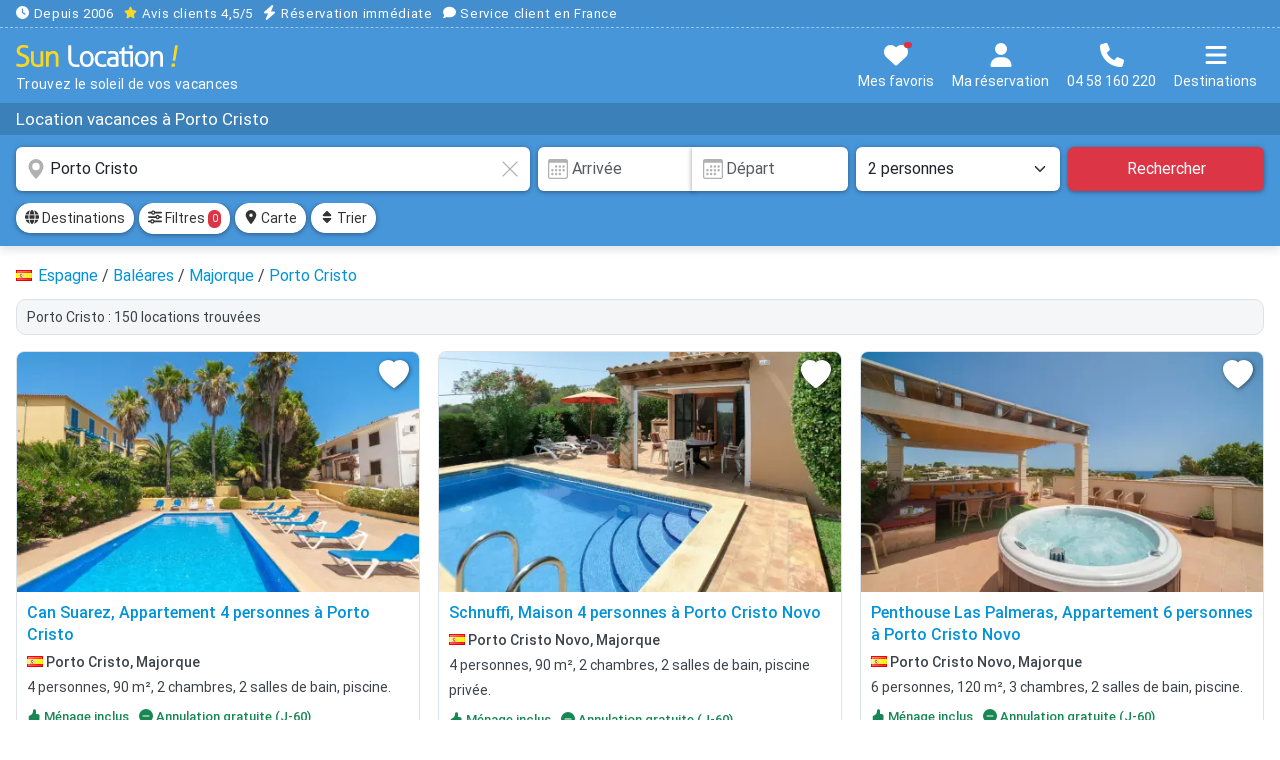

--- FILE ---
content_type: text/html; charset=UTF-8
request_url: https://www.sunlocation.com/location-vacances/porto-cristo
body_size: 27102
content:
<!DOCTYPE html>
<html lang="fr">
<head>
<title>Location vacances à Porto Cristo | Sunlocation</title>
<link rel="preconnect" href="/css/sun.min.css?v307">
<link rel="preconnect" href="/fonts/roboto-400.woff2">
<link rel="preconnect" href="/fonts/roboto-500.woff2">
<link rel="preload" fetchpriority="high" as="image" href="https://www.sunlocation.com/photos/868/868878/thumbs/868878-10.webp">
<link rel="canonical" href="https://www.sunlocation.com/location-vacances/porto-cristo">
<!-- META -->
<meta charset="utf-8">
<meta http-equiv="X-UA-Compatible" content="IE=edge">
<meta name="viewport" content="width=device-width, initial-scale=1.0, maximum-scale=2.0, user-scalable=1">
<meta name="theme-color" content="#3380c3">
<meta name="description" content="Trouvez la location de vacances idéale à Porto Cristo. Réservation facile & immédiate. Spécialiste depuis 2006. Service client en France. 04 58 160 220.">
<meta name="twitter:card" content="summary_large_image">
<meta name="twitter:title" content="Location vacances à Porto Cristo">
<meta name="twitter:description" content="Trouvez la location de vacances idéale à Porto Cristo. Réservation facile & immédiate. Spécialiste depuis 2006. Service client en France. 04 58 160 220.">
<meta name="twitter:image" content="/img/sun-social.jpg">
<meta property="og:site_name" content="Sun Location">
<meta property="og:type" content="website">
<meta property="og:locale" content="fr_FR">
<meta property="og:url" content="https://www.sunlocation.com/location-vacances/porto-cristo">
<meta property="og:title" content="Location vacances à Porto Cristo">
<meta property="og:description" content="Trouvez la location de vacances idéale à Porto Cristo. Réservation facile & immédiate. Spécialiste depuis 2006. Service client en France. 04 58 160 220.">
<meta property="og:image" content="/img/sun-social.jpg">
<!-- CSS -->
<link href="/css/sun.min.css?v307" rel="stylesheet" media="screen">
<link href="/css/sun.style.min.css?v307" rel="preload" as="style" media="screen" onload="this.onload=null;this.rel='stylesheet'">
<link href="/css/sun.responsive.min.css?v307" rel="stylesheet" media="screen and (min-width:576px)">
<!-- ICONS -->
<link rel="shortcut icon" type="image/x-icon" href="/favicon.ico">
<link rel="icon" type="image/png" sizes="16x16" href="/img/sunlocation-icons/favicon-16x16.png">
<link rel="icon" type="image/png" sizes="32x32" href="/img/sunlocation-icons/favicon-32x32.png">
<link rel="icon" type="image/png" sizes="96x96" href="/img/sunlocation-icons/favicon-96x96.png">
<link rel="apple-touch-icon" href="/img/sunlocation-icons/apple-icon.png">
<link rel="apple-touch-icon" sizes="57x57" href="/img/sunlocation-icons/apple-icon-57x57.png">
<link rel="apple-touch-icon" sizes="60x60" href="/img/sunlocation-icons/apple-icon-60x60.png">
<link rel="apple-touch-icon" sizes="72x72" href="/img/sunlocation-icons/apple-icon-72x72.png">
<link rel="apple-touch-icon" sizes="76x76" href="/img/sunlocation-icons/apple-icon-76x76.png">
<link rel="apple-touch-icon" sizes="114x114" href="/img/sunlocation-icons/apple-icon-114x114.png">
<link rel="apple-touch-icon" sizes="120x120" href="/img/sunlocation-icons/apple-icon-120x120.png">
<link rel="apple-touch-icon" sizes="144x144" href="/img/sunlocation-icons/apple-icon-144x144.png">
<link rel="apple-touch-icon" sizes="152x152" href="/img/sunlocation-icons/apple-icon-152x152.png">
<link rel="apple-touch-icon" sizes="180x180" href="/img/sunlocation-icons/apple-icon-180x180.png">
<link rel="apple-touch-icon-precomposed" href="/img/sunlocation-icons/apple-icon-precomposed.png">
</head>
<body>
<noscript><iframe src="https://sst.sunlocation.com/ns.html?id=GTM-GTM-P86DR6X" height="0" width="0" style="display:none;visibility:hidden"></iframe></noscript>
<div id="head">
    <div id="headRassurance">
    <div class="conteneur overflowScrollMobile">
        <span class="me-2"><svg xmlns="http://www.w3.org/2000/svg" viewBox="0 0 512 512"><path d="M256 0a256 256 0 1 1 0 512A256 256 0 1 1 256 0zM232 120l0 136c0 8 4 15.5 10.7 20l96 64c11 7.4 25.9 4.4 33.3-6.7s4.4-25.9-6.7-33.3L280 243.2 280 120c0-13.3-10.7-24-24-24s-24 10.7-24 24z"/></svg> Depuis 2006</span>
        <span class="me-2"><span class="avis"><svg xmlns="http://www.w3.org/2000/svg" viewBox="0 0 576 512"><path d="M316.9 18C311.6 7 300.4 0 288.1 0s-23.4 7-28.8 18L195 150.3 51.4 171.5c-12 1.8-22 10.2-25.7 21.7s-.7 24.2 7.9 32.7L137.8 329 113.2 474.7c-2 12 3 24.2 12.9 31.3s23 8 33.8 2.3l128.3-68.5 128.3 68.5c10.8 5.7 23.9 4.9 33.8-2.3s14.9-19.3 12.9-31.3L438.5 329 542.7 225.9c8.6-8.5 11.7-21.2 7.9-32.7s-13.7-19.9-25.7-21.7L381.2 150.3 316.9 18z"/></svg></span> <span class="atc hideapp text-white" data-atc="aHR0cHM6Ly93d3cuYXZpcy12ZXJpZmllcy5jb20vYXZpcy1jbGllbnRzL3N1bmxvY2F0aW9uLmNvbQ==" data-atg="b">Avis clients 4,5/5</span></span>
        <span class="me-2"><svg xmlns="http://www.w3.org/2000/svg" viewBox="0 0 448 512"><path d="M349.4 44.6c5.9-13.7 1.5-29.7-10.6-38.5s-28.6-8-39.9 1.8l-256 224c-10 8.8-13.6 22.9-8.9 35.3S50.7 288 64 288l111.5 0L98.6 467.4c-5.9 13.7-1.5 29.7 10.6 38.5s28.6 8 39.9-1.8l256-224c10-8.8 13.6-22.9 8.9-35.3s-16.6-20.7-30-20.7l-111.5 0L349.4 44.6z"/></svg> Réservation immédiate</span>
        <span class="me-2"><svg xmlns="http://www.w3.org/2000/svg" viewBox="0 0 512 512"><path d="M512 240c0 114.9-114.6 208-256 208c-37.1 0-72.3-6.4-104.1-17.9c-11.9 8.7-31.3 20.6-54.3 30.6C73.6 471.1 44.7 480 16 480c-6.5 0-12.3-3.9-14.8-9.9c-2.5-6-1.1-12.8 3.4-17.4c0 0 0 0 0 0s0 0 0 0s0 0 0 0c0 0 0 0 0 0l.3-.3c.3-.3 .7-.7 1.3-1.4c1.1-1.2 2.8-3.1 4.9-5.7c4.1-5 9.6-12.4 15.2-21.6c10-16.6 19.5-38.4 21.4-62.9C17.7 326.8 0 285.1 0 240C0 125.1 114.6 32 256 32s256 93.1 256 208z"/></svg> Service client en France</span>
    </div>
</div>    <div id="headContent" class="conteneur">
        <div id="headLogo">
            <a href="https://www.sunlocation.com/" title="Sun Location"><img src="/img/logo-sun-location.svg" width="16" height="11" title="Sun Location !" alt="Sunlocation" id="logo"></a>
            <div id="baseline">Trouvez le soleil de vos vacances</div>
        </div>
        <div id="headButtons">
            <button class="btn atc mt-1" data-atc="aHR0cHM6Ly93d3cuc3VubG9jYXRpb24uY29tL3NlbGVjdGlvbi8=" title="Mes favoris"><svg xmlns="http://www.w3.org/2000/svg" viewBox="0 0 512 512"><path d="M47.6 300.4L228.3 469.1c7.5 7 17.4 10.9 27.7 10.9s20.2-3.9 27.7-10.9L464.4 300.4c30.4-28.3 47.6-68 47.6-109.5v-5.8c0-69.9-50.5-129.5-119.4-141C347 36.5 300.6 51.4 268 84L256 96 244 84c-32.6-32.6-79-47.5-124.6-39.9C50.5 55.6 0 115.2 0 185.1v5.8c0 41.5 17.2 81.2 47.6 109.5z"/></svg><span id="selTotal" class="notifRed"></span><span class="textButton">Mes favoris</span></button>
            <button class="btn mt-1" data-bs-toggle="offcanvas" data-bs-target="#offcanvasMaReservation" aria-controls="offcanvasMaReservation" title="Ma réservation"><svg xmlns="http://www.w3.org/2000/svg" viewBox="0 0 448 512"><!--! Font Awesome Free 6.7.1 by @fontawesome - https://fontawesome.com License - https://fontawesome.com/license/free (Icons: CC BY 4.0, Fonts: SIL OFL 1.1, Code: MIT License) Copyright 2024 Fonticons, Inc. --><path d="M224 256A128 128 0 1 0 224 0a128 128 0 1 0 0 256zm-45.7 48C79.8 304 0 383.8 0 482.3C0 498.7 13.3 512 29.7 512l388.6 0c16.4 0 29.7-13.3 29.7-29.7C448 383.8 368.2 304 269.7 304l-91.4 0z"/></svg><br><span class="textButton">Ma réservation</span></button>
            <button class="btn mt-1" data-bs-toggle="modal" data-bs-target="#modalTel" title="Nous contacter"><svg xmlns="http://www.w3.org/2000/svg" viewBox="0 0 512 512"><path d="M164.9 24.6c-7.7-18.6-28-28.5-47.4-23.2l-88 24C12.1 30.2 0 46 0 64C0 311.4 200.6 512 448 512c18 0 33.8-12.1 38.6-29.5l24-88c5.3-19.4-4.6-39.7-23.2-47.4l-96-40c-16.3-6.8-35.2-2.1-46.3 11.6L304.7 368C234.3 334.7 177.3 277.7 144 207.3L193.3 167c13.7-11.2 18.4-30 11.6-46.3l-40-96z"/></svg><br><span class="textButton">04 58 160 220</span></button>   
            <button class="btn mt-1" data-bs-toggle="offcanvas" data-bs-target="#offcanvasMenu" aria-controls="offcanvasMenu" title="Menu"><svg xmlns="http://www.w3.org/2000/svg" viewBox="0 0 448 512"><!--! Font Awesome Free 6.7.1 by @fontawesome - https://fontawesome.com License - https://fontawesome.com/license/free (Icons: CC BY 4.0, Fonts: SIL OFL 1.1, Code: MIT License) Copyright 2024 Fonticons, Inc. --><path d="M0 96C0 78.3 14.3 64 32 64l384 0c17.7 0 32 14.3 32 32s-14.3 32-32 32L32 128C14.3 128 0 113.7 0 96zM0 256c0-17.7 14.3-32 32-32l384 0c17.7 0 32 14.3 32 32s-14.3 32-32 32L32 288c-17.7 0-32-14.3-32-32zM448 416c0 17.7-14.3 32-32 32L32 448c-17.7 0-32-14.3-32-32s14.3-32 32-32l384 0c17.7 0 32 14.3 32 32z"/></svg><br><span class="textButton">Destinations</span></button>
        </div>
    </div>
</div><script type="application/ld+json">{"@context":"https://schema.org","@type":"Product","name":"Location vacances à Porto Cristo","brand":{"type":"Organisation","name":"Sun Location"},"aggregateRating":{"type":"AggregateRating","ratingValue":"4.44542","reviewCount":"95"}}</script><div id="headTitle"><div id="headTitleContent"><div class="conteneur overflowScrollMobile"><h1>Location vacances à Porto Cristo</h1></div></div></div>
    <!--
    <div id="mobileRecapSearch">
        <div class="conteneur">
            <div id="mobileRecapSearchContent">
                <div class="d-flex align-items-center">
                    <div class="flex-grow-1">
                        <div class="fs15 bold"><svg xmlns="http://www.w3.org/2000/svg" width="16" height="16" fill="currentColor" class="bi bi-geo-alt-fill" viewBox="0 0 16 16"> <path d="M8 16s6-5.686 6-10A6 6 0 0 0 2 6c0 4.314 6 10 6 10m0-7a3 3 0 1 1 0-6 3 3 0 0 1 0 6"/> </svg> <span class="nomZoneMobile">Porto Cristo</span></div>
                        <div class="fs13"><svg xmlns="http://www.w3.org/2000/svg" width="16" height="16" fill="currentColor" class="bi bi-calendar3" viewBox="0 0 16 16"> <path d="M14 0H2a2 2 0 0 0-2 2v12a2 2 0 0 0 2 2h12a2 2 0 0 0 2-2V2a2 2 0 0 0-2-2M1 3.857C1 3.384 1.448 3 2 3h12c.552 0 1 .384 1 .857v10.286c0 .473-.448.857-1 .857H2c-.552 0-1-.384-1-.857z"/> <path d="M6.5 7a1 1 0 1 0 0-2 1 1 0 0 0 0 2m3 0a1 1 0 1 0 0-2 1 1 0 0 0 0 2m3 0a1 1 0 1 0 0-2 1 1 0 0 0 0 2m-9 3a1 1 0 1 0 0-2 1 1 0 0 0 0 2m3 0a1 1 0 1 0 0-2 1 1 0 0 0 0 2m3 0a1 1 0 1 0 0-2 1 1 0 0 0 0 2m3 0a1 1 0 1 0 0-2 1 1 0 0 0 0 2m-9 3a1 1 0 1 0 0-2 1 1 0 0 0 0 2m3 0a1 1 0 1 0 0-2 1 1 0 0 0 0 2m3 0a1 1 0 1 0 0-2 1 1 0 0 0 0 2"/> </svg> Dates de séjour&nbsp; &nbsp;<svg xmlns="http://www.w3.org/2000/svg" width="16" height="16" fill="currentColor" class="bi bi-people-fill" viewBox="0 0 16 16"> <path d="M7 14s-1 0-1-1 1-4 5-4 5 3 5 4-1 1-1 1zm4-6a3 3 0 1 0 0-6 3 3 0 0 0 0 6m-5.784 6A2.24 2.24 0 0 1 5 13c0-1.355.68-2.75 1.936-3.72A6.3 6.3 0 0 0 5 9c-4 0-5 3-5 4s1 1 1 1zM4.5 8a2.5 2.5 0 1 0 0-5 2.5 2.5 0 0 0 0 5"/> </svg> 2 personnes</div>
                    </div>
                    <button type="button" class="btn btn-sm btn-danger" title="Rechercher"><svg xmlns="http://www.w3.org/2000/svg" viewBox="0 0 512 512"><path d="M416 208c0 45.9-14.9 88.3-40 122.7L502.6 457.4c12.5 12.5 12.5 32.8 0 45.3s-32.8 12.5-45.3 0L330.7 376c-34.4 25.2-76.8 40-122.7 40C93.1 416 0 322.9 0 208S93.1 0 208 0S416 93.1 416 208zM208 352a144 144 0 1 0 0-288 144 144 0 1 0 0 288z"/></svg></button>
                </div>
            </div>
        </div>
    </div>-->
    <form id="search" action="search.php">
        <div class="conteneur">
            <div class="row">
                <div class="col-12 col-lg-4 col-xl-5 pe-lg-1">
                    <div class="inner-addon">
                        <svg xmlns="http://www.w3.org/2000/svg" width="16" height="16" fill="currentColor" class="bi bi-geo-alt-fill" viewBox="0 0 16 16"> <path d="M8 16s6-5.686 6-10A6 6 0 0 0 2 6c0 4.314 6 10 6 10m0-7a3 3 0 1 1 0-6 3 3 0 0 1 0 6"/> </svg>                        <svg xmlns="http://www.w3.org/2000/svg" id="clearInputDestination" width="16" height="16" fill="currentColor" class="bi bi-x-lg" viewBox="0 0 16 16"><path d="M2.146 2.854a.5.5 0 1 1 .708-.708L8 7.293l5.146-5.147a.5.5 0 0 1 .708.708L8.707 8l5.147 5.146a.5.5 0 0 1-.708.708L8 8.707l-5.146 5.147a.5.5 0 0 1-.708-.708L7.293 8z"/></svg>
                        <input type="text" name="q" id="q" class="form-control help" value="Porto Cristo" placeholder="Destination, Où-aimeriez-vous partir ?" title="Votre destination :  Ville, département, province, région, pays ou référence d'une location" autocomplete="off">
                    </div>
                </div>
                <div class="col-12 col-sm-6 col-lg-4 col-xl-3 pe-sm-1 ps-lg-1">
                    <div class="inner-addon">
                    <svg xmlns="http://www.w3.org/2000/svg" width="16" height="16" fill="currentColor" class="bi bi-calendar3" viewBox="0 0 16 16"> <path d="M14 0H2a2 2 0 0 0-2 2v12a2 2 0 0 0 2 2h12a2 2 0 0 0 2-2V2a2 2 0 0 0-2-2M1 3.857C1 3.384 1.448 3 2 3h12c.552 0 1 .384 1 .857v10.286c0 .473-.448.857-1 .857H2c-.552 0-1-.384-1-.857z"/> <path d="M6.5 7a1 1 0 1 0 0-2 1 1 0 0 0 0 2m3 0a1 1 0 1 0 0-2 1 1 0 0 0 0 2m3 0a1 1 0 1 0 0-2 1 1 0 0 0 0 2m-9 3a1 1 0 1 0 0-2 1 1 0 0 0 0 2m3 0a1 1 0 1 0 0-2 1 1 0 0 0 0 2m3 0a1 1 0 1 0 0-2 1 1 0 0 0 0 2m3 0a1 1 0 1 0 0-2 1 1 0 0 0 0 2m-9 3a1 1 0 1 0 0-2 1 1 0 0 0 0 2m3 0a1 1 0 1 0 0-2 1 1 0 0 0 0 2m3 0a1 1 0 1 0 0-2 1 1 0 0 0 0 2"/> </svg>                        <div class="input-group">
                            <input type="text" id="checkin" class="form-control" value="" placeholder="Arrivée" readonly="readonly">
                            <div class="inner-addon"><svg xmlns="http://www.w3.org/2000/svg" width="16" height="16" fill="currentColor" class="bi bi-calendar3" viewBox="0 0 16 16"> <path d="M14 0H2a2 2 0 0 0-2 2v12a2 2 0 0 0 2 2h12a2 2 0 0 0 2-2V2a2 2 0 0 0-2-2M1 3.857C1 3.384 1.448 3 2 3h12c.552 0 1 .384 1 .857v10.286c0 .473-.448.857-1 .857H2c-.552 0-1-.384-1-.857z"/> <path d="M6.5 7a1 1 0 1 0 0-2 1 1 0 0 0 0 2m3 0a1 1 0 1 0 0-2 1 1 0 0 0 0 2m3 0a1 1 0 1 0 0-2 1 1 0 0 0 0 2m-9 3a1 1 0 1 0 0-2 1 1 0 0 0 0 2m3 0a1 1 0 1 0 0-2 1 1 0 0 0 0 2m3 0a1 1 0 1 0 0-2 1 1 0 0 0 0 2m3 0a1 1 0 1 0 0-2 1 1 0 0 0 0 2m-9 3a1 1 0 1 0 0-2 1 1 0 0 0 0 2m3 0a1 1 0 1 0 0-2 1 1 0 0 0 0 2m3 0a1 1 0 1 0 0-2 1 1 0 0 0 0 2"/> </svg></div>
                            <input type="text" id="checkout" class="form-control" value="" placeholder="Départ" readonly="readonly">
                        </div>
                    </div>
                </div>
                <div class="col-6 col-sm-3 col-lg-2 pe-1 ps-sm-1"><select class="form-select" id="nbPers" name="nbPers" aria-label="Nombre de personnes"><option value="1">1 personne </option><option value="2" selected>2 personnes </option><option value="3">3 personnes </option><option value="4">4 personnes </option><option value="5">5 personnes </option><option value="6">6 personnes </option><option value="7">7 personnes </option><option value="8">8 personnes </option><option value="9">9 personnes </option><option value="10">10 personnes </option><option value="11">11 personnes </option><option value="12">12 personnes </option><option value="13">13 personnes </option><option value="14">14 personnes </option><option value="15">15 personnes </option><option value="16">16 personnes </option><option value="17">17 personnes </option><option value="18">18 personnes </option><option value="19">19 personnes </option><option value="20">20 personnes </option><option value="21">21 personnes </option><option value="22">22 personnes </option><option value="23">23 personnes </option><option value="24">24 personnes </option><option value="25">25 personnes </option><option value="26">26 personnes </option><option value="27">27 personnes </option><option value="28">28 personnes </option><option value="29">29 personnes </option><option value="30">30 personnes </option><option value="31">31 personnes </option><option value="32">32 personnes </option><option value="33">33 personnes </option><option value="34">34 personnes </option><option value="35">35 personnes </option><option value="36">36 personnes </option><option value="37">37 personnes </option><option value="38">38 personnes </option><option value="39">39 personnes </option><option value="40">40 personnes </option></select></div>
                <div class="col-6 col-sm-3 col-lg-2 ps-1"><button type="submit" class="btn btn-danger w-100" title="Rechercher">Rechercher</button></div>
                <input type="hidden" name="checkin" class="checkin" value="">
                <input type="hidden" name="checkout" class="checkout" value="">
            </div>
        </div>
    </form>
            <div id="searchBar">
            <div class="conteneur">
                <div id="searchToolbar" class="overflowScrollMobile">
                    <button id="btnDestinations" type="button" class="btn btn-sm btn-light" data-bs-toggle="offcanvas" data-bs-target="#offcanvasDestinations" aria-controls="offcanvasDestinations"><span class="icon14"><svg xmlns="http://www.w3.org/2000/svg" viewBox="0 0 512 512"><path d="M352 256c0 22.2-1.2 43.6-3.3 64l-185.3 0c-2.2-20.4-3.3-41.8-3.3-64s1.2-43.6 3.3-64l185.3 0c2.2 20.4 3.3 41.8 3.3 64zm28.8-64l123.1 0c5.3 20.5 8.1 41.9 8.1 64s-2.8 43.5-8.1 64l-123.1 0c2.1-20.6 3.2-42 3.2-64s-1.1-43.4-3.2-64zm112.6-32l-116.7 0c-10-63.9-29.8-117.4-55.3-151.6c78.3 20.7 142 77.5 171.9 151.6zm-149.1 0l-176.6 0c6.1-36.4 15.5-68.6 27-94.7c10.5-23.6 22.2-40.7 33.5-51.5C239.4 3.2 248.7 0 256 0s16.6 3.2 27.8 13.8c11.3 10.8 23 27.9 33.5 51.5c11.6 26 20.9 58.2 27 94.7zm-209 0L18.6 160C48.6 85.9 112.2 29.1 190.6 8.4C165.1 42.6 145.3 96.1 135.3 160zM8.1 192l123.1 0c-2.1 20.6-3.2 42-3.2 64s1.1 43.4 3.2 64L8.1 320C2.8 299.5 0 278.1 0 256s2.8-43.5 8.1-64zM194.7 446.6c-11.6-26-20.9-58.2-27-94.6l176.6 0c-6.1 36.4-15.5 68.6-27 94.6c-10.5 23.6-22.2 40.7-33.5 51.5C272.6 508.8 263.3 512 256 512s-16.6-3.2-27.8-13.8c-11.3-10.8-23-27.9-33.5-51.5zM135.3 352c10 63.9 29.8 117.4 55.3 151.6C112.2 482.9 48.6 426.1 18.6 352l116.7 0zm358.1 0c-30 74.1-93.6 130.9-171.9 151.6c25.5-34.2 45.2-87.7 55.3-151.6l116.7 0z"/></svg></span> Destinations</button>
                    <button id="btnFiltres" type="button" class="btn btn-sm btn-light" data-bs-toggle="offcanvas" data-bs-target="#offcanvasAffine" aria-controls="offcanvasAffine"><span class="icon14"><svg xmlns="http://www.w3.org/2000/svg" viewBox="0 0 512 512"><path d="M0 416c0 17.7 14.3 32 32 32l54.7 0c12.3 28.3 40.5 48 73.3 48s61-19.7 73.3-48L480 448c17.7 0 32-14.3 32-32s-14.3-32-32-32l-246.7 0c-12.3-28.3-40.5-48-73.3-48s-61 19.7-73.3 48L32 384c-17.7 0-32 14.3-32 32zm128 0a32 32 0 1 1 64 0 32 32 0 1 1 -64 0zM320 256a32 32 0 1 1 64 0 32 32 0 1 1 -64 0zm32-80c-32.8 0-61 19.7-73.3 48L32 224c-17.7 0-32 14.3-32 32s14.3 32 32 32l246.7 0c12.3 28.3 40.5 48 73.3 48s61-19.7 73.3-48l54.7 0c17.7 0 32-14.3 32-32s-14.3-32-32-32l-54.7 0c-12.3-28.3-40.5-48-73.3-48zM192 128a32 32 0 1 1 0-64 32 32 0 1 1 0 64zm73.3-64C253 35.7 224.8 16 192 16s-61 19.7-73.3 48L32 64C14.3 64 0 78.3 0 96s14.3 32 32 32l86.7 0c12.3 28.3 40.5 48 73.3 48s61-19.7 73.3-48L480 128c17.7 0 32-14.3 32-32s-14.3-32-32-32L265.3 64z"/></svg></span> Filtres <span id="badgeFiltres" class="badge bg-danger">0</span></button>
                    <button id="btnOpenMap" type="button" class="btn btn-sm btn-light"><span class="icon14"><svg xmlns="http://www.w3.org/2000/svg" viewBox="0 0 384 512"><!--! Font Awesome Free 6.7.1 by @fontawesome - https://fontawesome.com License - https://fontawesome.com/license/free (Icons: CC BY 4.0, Fonts: SIL OFL 1.1, Code: MIT License) Copyright 2024 Fonticons, Inc. --><path d="M215.7 499.2C267 435 384 279.4 384 192C384 86 298 0 192 0S0 86 0 192c0 87.4 117 243 168.3 307.2c12.3 15.3 35.1 15.3 47.4 0zM192 128a64 64 0 1 1 0 128 64 64 0 1 1 0-128z"/></svg></span> Carte </button>
                    <button id="btnTri" type="button" class="btn btn-sm btn-light me-0" data-bs-toggle="offcanvas" data-bs-target="#offcanvasTrier" aria-controls="offcanvasTrier" title="Trier les résultats"><span class="icon14"><svg xmlns="http://www.w3.org/2000/svg" viewBox="0 0 320 512"><path d="M137.4 41.4c12.5-12.5 32.8-12.5 45.3 0l128 128c9.2 9.2 11.9 22.9 6.9 34.9s-16.6 19.8-29.6 19.8L32 224c-12.9 0-24.6-7.8-29.6-19.8s-2.2-25.7 6.9-34.9l128-128zm0 429.3l-128-128c-9.2-9.2-11.9-22.9-6.9-34.9s16.6-19.8 29.6-19.8l256 0c12.9 0 24.6 7.8 29.6 19.8s2.2 25.7-6.9 34.9l-128 128c-12.5 12.5-32.8 12.5-45.3 0z"/></svg></span> Trier</button>
                </div>
            </div>
        </div>
        <div id="resultsContent"><div class="conteneur"><div class="topContent"><div class="ariane overflowScrollMobile" vocab="https://schema.org/" typeof="BreadcrumbList"><img src="/img/icons/flags/es.gif" alt="es" width="16" height="11" class="align-baseline" style="margin-right:2px"> <div property="itemListElement" typeof="ListItem"><a href="/location-vacances/espagne" property="item" typeof="WebPage" title="Location vacances Espagne"><span property="name">Espagne</span></a><meta property="position" content="1"></div> / <div property="itemListElement" typeof="ListItem"><a href="/location-vacances/baleares" property="item" typeof="WebPage" title="Location vacances Baléares"><span property="name">Baléares</span></a><meta property="position" content="2"></div> / <div property="itemListElement" typeof="ListItem"><a href="/location-vacances/majorque" property="item" typeof="WebPage" title="Location vacances Majorque"><span property="name">Majorque</span></a><meta property="position" content="3"></div> / <div property="itemListElement" typeof="ListItem"><a href="/location-vacances/porto-cristo" property="item" typeof="WebPage" title="Location vacances Porto Cristo"><span property="name">Porto Cristo</span></a><meta property="position" content="4"></div></div><h2 class="nbRes">Porto Cristo : 150 locations trouvées</h2></div><div id="results"><div class="row itemList"><div class="col-md-6 col-lg-4"><div class="item openAnn" data-ann="aHR0cHM6Ly93d3cuc3VubG9jYXRpb24uY29tL2xvY2F0aW9uLnBocD9pZD04Njg4Nzg=" data-id="868878">
<div class="itemPhoto">
<img src="https://www.sunlocation.com/photos/868/868878/thumbs/868878-10.webp" alt="Location appartement à Porto Cristo, Can Suarez" title="Location appartement à Porto Cristo, Can Suarez">
<div class="save" title="Ajouter à ma sélection" data-id="868878"><svg xmlns="http://www.w3.org/2000/svg" width="16" height="16" fill="currentColor" class="bi bi-heart-fill" viewBox="0 0 16 16" style="filter:drop-shadow(1px 1px 2px rgba(0, 0, 0, 0.5));"> <path fill-rule="evenodd" d="M8 1.314C12.438-3.248 23.534 4.735 8 15-7.534 4.736 3.562-3.248 8 1.314"/></svg></div></div><div class="itemContent">
<h3 class="itemTitle openAnn">Can Suarez, Appartement 4 personnes à Porto Cristo</h3>
<div class="itemZone"><img src="/img/icons/flags/es.gif" width="16" height="11" alt="es" title="es"> Porto Cristo, Majorque</div><div class="itemDetails">4 personnes, 90 m&sup2;, 2 chambres, 2 salles de bain, piscine.</div><div class="itemAtouts bold"><span class="me-2 text-success"><svg xmlns="http://www.w3.org/2000/svg" width="16" height="16" fill="currentColor" class="bi bi-hand-thumbs-up-fill" viewBox="0 0 16 16"> <path d="M6.956 1.745C7.021.81 7.908.087 8.864.325l.261.066c.463.116.874.456 1.012.965.22.816.533 2.511.062 4.51a10 10 0 0 1 .443-.051c.713-.065 1.669-.072 2.516.21.518.173.994.681 1.2 1.273.184.532.16 1.162-.234 1.733q.086.18.138.363c.077.27.113.567.113.856s-.036.586-.113.856c-.039.135-.09.273-.16.404.169.387.107.819-.003 1.148a3.2 3.2 0 0 1-.488.901c.054.152.076.312.076.465 0 .305-.089.625-.253.912C13.1 15.522 12.437 16 11.5 16H8c-.605 0-1.07-.081-1.466-.218a4.8 4.8 0 0 1-.97-.484l-.048-.03c-.504-.307-.999-.609-2.068-.722C2.682 14.464 2 13.846 2 13V9c0-.85.685-1.432 1.357-1.615.849-.232 1.574-.787 2.132-1.41.56-.627.914-1.28 1.039-1.639.199-.575.356-1.539.428-2.59z"/> </svg> Ménage inclus</span>
<span class="text-success"><svg xmlns="http://www.w3.org/2000/svg" width="16" height="16" fill="currentColor" class="bi bi-dash-circle-fill" viewBox="0 0 16 16"> <path d="M16 8A8 8 0 1 1 0 8a8 8 0 0 1 16 0M4.5 7.5a.5.5 0 0 0 0 1h7a.5.5 0 0 0 0-1z"/> </svg> Annulation gratuite (J-60)</span>
</div>
<div class="itemResume">"Can Suarez", apt 3 pièces 90 m2, sous-sol de plain-pied. Logement idéal pour 4 adultes. Aménagement fonctionnel et plaisant: séjour/salle à manger ouvert avec table pour les repas, Télévision numériq</div>
</div>
<div class="itemFooter d-flex justify-content-between">
<div class="itemBtn"><div class="noteAvis"><svg xmlns="http://www.w3.org/2000/svg" width="16" height="16" fill="currentColor" class="bi bi-star-fill" viewBox="0 0 16 16"> <path d="M3.612 15.443c-.386.198-.824-.149-.746-.592l.83-4.73L.173 6.765c-.329-.314-.158-.888.283-.95l4.898-.696L7.538.792c.197-.39.73-.39.927 0l2.184 4.327 4.898.696c.441.062.612.636.282.95l-3.522 3.356.83 4.73c.078.443-.36.79-.746.592L8 13.187l-4.389 2.256z"/> </svg> 4,0</div><span class="nbAvis">5 avis</span></div>
<div class="itemPrix">Dès <span class="prix">117 &euro;</span> / nuit</div>
</div>
</div>
</div>
<div class="col-md-6 col-lg-4"><div class="item openAnn" data-ann="aHR0cHM6Ly93d3cuc3VubG9jYXRpb24uY29tL2xvY2F0aW9uLnBocD9pZD00MzU1MzQ=" data-id="435534">
<div class="itemPhoto">
<img src="https://www.sunlocation.com/photos/435/435534/thumbs/435534-10.webp" alt="Location maison à Porto Cristo Novo, Schnuffi" title="Location maison à Porto Cristo Novo, Schnuffi" loading="lazy">
<div class="save" title="Ajouter à ma sélection" data-id="435534"><svg xmlns="http://www.w3.org/2000/svg" width="16" height="16" fill="currentColor" class="bi bi-heart-fill" viewBox="0 0 16 16" style="filter:drop-shadow(1px 1px 2px rgba(0, 0, 0, 0.5));"> <path fill-rule="evenodd" d="M8 1.314C12.438-3.248 23.534 4.735 8 15-7.534 4.736 3.562-3.248 8 1.314"/></svg></div></div><div class="itemContent">
<h3 class="itemTitle openAnn">Schnuffi, Maison 4 personnes à Porto Cristo Novo</h3>
<div class="itemZone"><img src="/img/icons/flags/es.gif" width="16" height="11" alt="es" title="es"> Porto Cristo Novo, Majorque</div><div class="itemDetails">4 personnes, 90 m&sup2;, 2 chambres, 2 salles de bain, piscine privée.</div><div class="itemAtouts bold"><span class="me-2 text-success"><svg xmlns="http://www.w3.org/2000/svg" width="16" height="16" fill="currentColor" class="bi bi-hand-thumbs-up-fill" viewBox="0 0 16 16"> <path d="M6.956 1.745C7.021.81 7.908.087 8.864.325l.261.066c.463.116.874.456 1.012.965.22.816.533 2.511.062 4.51a10 10 0 0 1 .443-.051c.713-.065 1.669-.072 2.516.21.518.173.994.681 1.2 1.273.184.532.16 1.162-.234 1.733q.086.18.138.363c.077.27.113.567.113.856s-.036.586-.113.856c-.039.135-.09.273-.16.404.169.387.107.819-.003 1.148a3.2 3.2 0 0 1-.488.901c.054.152.076.312.076.465 0 .305-.089.625-.253.912C13.1 15.522 12.437 16 11.5 16H8c-.605 0-1.07-.081-1.466-.218a4.8 4.8 0 0 1-.97-.484l-.048-.03c-.504-.307-.999-.609-2.068-.722C2.682 14.464 2 13.846 2 13V9c0-.85.685-1.432 1.357-1.615.849-.232 1.574-.787 2.132-1.41.56-.627.914-1.28 1.039-1.639.199-.575.356-1.539.428-2.59z"/> </svg> Ménage inclus</span>
<span class="text-success"><svg xmlns="http://www.w3.org/2000/svg" width="16" height="16" fill="currentColor" class="bi bi-dash-circle-fill" viewBox="0 0 16 16"> <path d="M16 8A8 8 0 1 1 0 8a8 8 0 0 1 16 0M4.5 7.5a.5.5 0 0 0 0 1h7a.5.5 0 0 0 0-1z"/> </svg> Annulation gratuite (J-60)</span>
</div>
<div class="itemResume">Maison individuelle accueillante "Schnuffi". 3 maisons dans la résidence. À 1 km du centre de Porto Cristo Novo, à 3 km du centre de Porto Cristo, à 16 km du centre de Manacor, dans un quartier réside</div>
</div>
<div class="itemFooter d-flex justify-content-between">
<div class="itemBtn"><div class="noteAvis"><svg xmlns="http://www.w3.org/2000/svg" width="16" height="16" fill="currentColor" class="bi bi-star-fill" viewBox="0 0 16 16"> <path d="M3.612 15.443c-.386.198-.824-.149-.746-.592l.83-4.73L.173 6.765c-.329-.314-.158-.888.283-.95l4.898-.696L7.538.792c.197-.39.73-.39.927 0l2.184 4.327 4.898.696c.441.062.612.636.282.95l-3.522 3.356.83 4.73c.078.443-.36.79-.746.592L8 13.187l-4.389 2.256z"/> </svg> 4,9</div><span class="nbAvis">10 avis</span></div>
<div class="itemPrix">Dès <span class="prix">169 &euro;</span> / nuit</div>
</div>
</div>
</div>
<div class="col-md-6 col-lg-4"><div class="item openAnn" data-ann="aHR0cHM6Ly93d3cuc3VubG9jYXRpb24uY29tL2xvY2F0aW9uLnBocD9pZD04NjcyOTg=" data-id="867298">
<div class="itemPhoto">
<img src="https://www.sunlocation.com/photos/867/867298/thumbs/867298-10.webp" alt="Location appartement à Porto Cristo Novo, Penthouse Las Palmeras" title="Location appartement à Porto Cristo Novo, Penthouse Las Palmeras" loading="lazy">
<div class="save" title="Ajouter à ma sélection" data-id="867298"><svg xmlns="http://www.w3.org/2000/svg" width="16" height="16" fill="currentColor" class="bi bi-heart-fill" viewBox="0 0 16 16" style="filter:drop-shadow(1px 1px 2px rgba(0, 0, 0, 0.5));"> <path fill-rule="evenodd" d="M8 1.314C12.438-3.248 23.534 4.735 8 15-7.534 4.736 3.562-3.248 8 1.314"/></svg></div></div><div class="itemContent">
<h3 class="itemTitle openAnn">Penthouse Las Palmeras, Appartement 6 personnes à Porto Cristo Novo</h3>
<div class="itemZone"><img src="/img/icons/flags/es.gif" width="16" height="11" alt="es" title="es"> Porto Cristo Novo, Majorque</div><div class="itemDetails">6 personnes, 120 m&sup2;, 3 chambres, 2 salles de bain, piscine.</div><div class="itemAtouts bold"><span class="me-2 text-success"><svg xmlns="http://www.w3.org/2000/svg" width="16" height="16" fill="currentColor" class="bi bi-hand-thumbs-up-fill" viewBox="0 0 16 16"> <path d="M6.956 1.745C7.021.81 7.908.087 8.864.325l.261.066c.463.116.874.456 1.012.965.22.816.533 2.511.062 4.51a10 10 0 0 1 .443-.051c.713-.065 1.669-.072 2.516.21.518.173.994.681 1.2 1.273.184.532.16 1.162-.234 1.733q.086.18.138.363c.077.27.113.567.113.856s-.036.586-.113.856c-.039.135-.09.273-.16.404.169.387.107.819-.003 1.148a3.2 3.2 0 0 1-.488.901c.054.152.076.312.076.465 0 .305-.089.625-.253.912C13.1 15.522 12.437 16 11.5 16H8c-.605 0-1.07-.081-1.466-.218a4.8 4.8 0 0 1-.97-.484l-.048-.03c-.504-.307-.999-.609-2.068-.722C2.682 14.464 2 13.846 2 13V9c0-.85.685-1.432 1.357-1.615.849-.232 1.574-.787 2.132-1.41.56-.627.914-1.28 1.039-1.639.199-.575.356-1.539.428-2.59z"/> </svg> Ménage inclus</span>
<span class="text-success"><svg xmlns="http://www.w3.org/2000/svg" width="16" height="16" fill="currentColor" class="bi bi-dash-circle-fill" viewBox="0 0 16 16"> <path d="M16 8A8 8 0 1 1 0 8a8 8 0 0 1 16 0M4.5 7.5a.5.5 0 0 0 0 1h7a.5.5 0 0 0 0-1z"/> </svg> Annulation gratuite (J-60)</span>
</div>
<div class="itemResume">"Penthouse Las Palmeras", appartement de standing au dernier étage d'un immeuble 4 pièces 120 m2 au 1er étage. Aménagement moderne et de bon goût: séjour/salle à manger avec table pour les repas, TV (</div>
</div>
<div class="itemFooter d-flex justify-content-between">
<div class="itemBtn"><div class="noteAvis"><svg xmlns="http://www.w3.org/2000/svg" width="16" height="16" fill="currentColor" class="bi bi-star-fill" viewBox="0 0 16 16"> <path d="M3.612 15.443c-.386.198-.824-.149-.746-.592l.83-4.73L.173 6.765c-.329-.314-.158-.888.283-.95l4.898-.696L7.538.792c.197-.39.73-.39.927 0l2.184 4.327 4.898.696c.441.062.612.636.282.95l-3.522 3.356.83 4.73c.078.443-.36.79-.746.592L8 13.187l-4.389 2.256z"/> </svg> 4,7</div><span class="nbAvis">7 avis</span></div>
<div class="itemPrix">Dès <span class="prix">151 &euro;</span> / nuit</div>
</div>
</div>
</div>
<div class="col-md-6 col-lg-4"><div class="item openAnn" data-ann="aHR0cHM6Ly93d3cuc3VubG9jYXRpb24uY29tL2xvY2F0aW9uLnBocD9pZD0xMDI0OTU3" data-id="1024957">
<div class="itemPhoto">
<img src="https://www.sunlocation.com/photos/1024/1024957/thumbs/1024957-10.webp" alt="Location maison à Porto Cristo, Son Blavet Dos" title="Location maison à Porto Cristo, Son Blavet Dos" loading="lazy">
<div class="save" title="Ajouter à ma sélection" data-id="1024957"><svg xmlns="http://www.w3.org/2000/svg" width="16" height="16" fill="currentColor" class="bi bi-heart-fill" viewBox="0 0 16 16" style="filter:drop-shadow(1px 1px 2px rgba(0, 0, 0, 0.5));"> <path fill-rule="evenodd" d="M8 1.314C12.438-3.248 23.534 4.735 8 15-7.534 4.736 3.562-3.248 8 1.314"/></svg></div></div><div class="itemContent">
<h3 class="itemTitle openAnn">Son Blavet Dos, Maison 8 personnes à Porto Cristo</h3>
<div class="itemZone"><img src="/img/icons/flags/es.gif" width="16" height="11" alt="es" title="es"> Porto Cristo, Majorque</div><div class="itemDetails">8 personnes, 243 m&sup2;, 4 chambres, 4 salles de bain, piscine privée.</div><div class="itemAtouts bold"><span class="me-2 text-success"><svg xmlns="http://www.w3.org/2000/svg" width="16" height="16" fill="currentColor" class="bi bi-hand-thumbs-up-fill" viewBox="0 0 16 16"> <path d="M6.956 1.745C7.021.81 7.908.087 8.864.325l.261.066c.463.116.874.456 1.012.965.22.816.533 2.511.062 4.51a10 10 0 0 1 .443-.051c.713-.065 1.669-.072 2.516.21.518.173.994.681 1.2 1.273.184.532.16 1.162-.234 1.733q.086.18.138.363c.077.27.113.567.113.856s-.036.586-.113.856c-.039.135-.09.273-.16.404.169.387.107.819-.003 1.148a3.2 3.2 0 0 1-.488.901c.054.152.076.312.076.465 0 .305-.089.625-.253.912C13.1 15.522 12.437 16 11.5 16H8c-.605 0-1.07-.081-1.466-.218a4.8 4.8 0 0 1-.97-.484l-.048-.03c-.504-.307-.999-.609-2.068-.722C2.682 14.464 2 13.846 2 13V9c0-.85.685-1.432 1.357-1.615.849-.232 1.574-.787 2.132-1.41.56-.627.914-1.28 1.039-1.639.199-.575.356-1.539.428-2.59z"/> </svg> Ménage inclus</span>
<span class="text-success"><svg xmlns="http://www.w3.org/2000/svg" width="16" height="16" fill="currentColor" class="bi bi-dash-circle-fill" viewBox="0 0 16 16"> <path d="M16 8A8 8 0 1 1 0 8a8 8 0 0 1 16 0M4.5 7.5a.5.5 0 0 0 0 1h7a.5.5 0 0 0 0-1z"/> </svg> Annulation gratuite (J-30)</span>
</div>
<div class="itemResume">Découvrez votre lieu de retraite idéal sur l'île à Son Blavet Dos, une villa en pierre époustouflante située à l'est de Majorque. Cette propriété pittoresque, entourée de palmiers,</div>
</div>
<div class="itemFooter d-flex justify-content-between">
<div class="itemBtn"><div class="noteAvis"><svg xmlns="http://www.w3.org/2000/svg" width="16" height="16" fill="currentColor" class="bi bi-star-fill" viewBox="0 0 16 16"> <path d="M3.612 15.443c-.386.198-.824-.149-.746-.592l.83-4.73L.173 6.765c-.329-.314-.158-.888.283-.95l4.898-.696L7.538.792c.197-.39.73-.39.927 0l2.184 4.327 4.898.696c.441.062.612.636.282.95l-3.522 3.356.83 4.73c.078.443-.36.79-.746.592L8 13.187l-4.389 2.256z"/> </svg> 4,4</div><span class="nbAvis">5 avis</span></div>
<div class="itemPrix">Dès <span class="prix">307 &euro;</span> / nuit</div>
</div>
</div>
</div>
<div class="col-md-6 col-lg-4"><div class="item openAnn" data-ann="aHR0cHM6Ly93d3cuc3VubG9jYXRpb24uY29tL2xvY2F0aW9uLnBocD9pZD0yNzYxMzE=" data-id="276131">
<div class="itemPhoto">
<img src="https://www.sunlocation.com/photos/276/276131/thumbs/276131-10.webp" alt="Location maison à Porto Cristo, Sanso" title="Location maison à Porto Cristo, Sanso" loading="lazy">
<div class="save" title="Ajouter à ma sélection" data-id="276131"><svg xmlns="http://www.w3.org/2000/svg" width="16" height="16" fill="currentColor" class="bi bi-heart-fill" viewBox="0 0 16 16" style="filter:drop-shadow(1px 1px 2px rgba(0, 0, 0, 0.5));"> <path fill-rule="evenodd" d="M8 1.314C12.438-3.248 23.534 4.735 8 15-7.534 4.736 3.562-3.248 8 1.314"/></svg></div></div><div class="itemContent">
<h3 class="itemTitle openAnn">Sanso, Maison 8 personnes à Porto Cristo</h3>
<div class="itemZone"><img src="/img/icons/flags/es.gif" width="16" height="11" alt="es" title="es"> Porto Cristo, Majorque</div><div class="itemDetails">8 personnes, 200 m&sup2;, 5 chambres, 2 salles de bain, piscine privée.</div><div class="itemAtouts bold"><span class="text-success"><svg xmlns="http://www.w3.org/2000/svg" width="16" height="16" fill="currentColor" class="bi bi-dash-circle-fill" viewBox="0 0 16 16"> <path d="M16 8A8 8 0 1 1 0 8a8 8 0 0 1 16 0M4.5 7.5a.5.5 0 0 0 0 1h7a.5.5 0 0 0 0-1z"/> </svg> Annulation gratuite (J-60)</span>
</div>
<div class="itemResume">Porto Cristo à 12 km de Manacor: Belle maison accueillante, confortable "Casa Sanso", de 2 étages. À 1 km du centre, situation tranquille, à 100 m de la mer, à 1 km de la plage. A usage privé: jardin </div>
</div>
<div class="itemFooter d-flex justify-content-between">
<div class="itemBtn"><div class="noteAvis"><svg xmlns="http://www.w3.org/2000/svg" width="16" height="16" fill="currentColor" class="bi bi-star-fill" viewBox="0 0 16 16"> <path d="M3.612 15.443c-.386.198-.824-.149-.746-.592l.83-4.73L.173 6.765c-.329-.314-.158-.888.283-.95l4.898-.696L7.538.792c.197-.39.73-.39.927 0l2.184 4.327 4.898.696c.441.062.612.636.282.95l-3.522 3.356.83 4.73c.078.443-.36.79-.746.592L8 13.187l-4.389 2.256z"/> </svg> 3,8</div><span class="nbAvis">6 avis</span></div>
<div class="itemPrix">Dès <span class="prix">318 &euro;</span> / nuit</div>
</div>
</div>
</div>
<div class="col-md-6 col-lg-4"><div class="item openAnn" data-ann="aHR0cHM6Ly93d3cuc3VubG9jYXRpb24uY29tL2xvY2F0aW9uLnBocD9pZD05NzU3NTc=" data-id="975757">
<div class="itemPhoto">
<img src="https://www.sunlocation.com/photos/975/975757/thumbs/975757-10.webp" alt="Location bungalow à Porto Cristo, Bonita" title="Location bungalow à Porto Cristo, Bonita" loading="lazy">
<div class="save" title="Ajouter à ma sélection" data-id="975757"><svg xmlns="http://www.w3.org/2000/svg" width="16" height="16" fill="currentColor" class="bi bi-heart-fill" viewBox="0 0 16 16" style="filter:drop-shadow(1px 1px 2px rgba(0, 0, 0, 0.5));"> <path fill-rule="evenodd" d="M8 1.314C12.438-3.248 23.534 4.735 8 15-7.534 4.736 3.562-3.248 8 1.314"/></svg></div></div><div class="itemContent">
<h3 class="itemTitle openAnn">Bonita, Bungalow 4 personnes à Porto Cristo</h3>
<div class="itemZone"><img src="/img/icons/flags/es.gif" width="16" height="11" alt="es" title="es"> Porto Cristo, Majorque</div><div class="itemDetails">4 personnes, 70 m&sup2;, 1 chambre, 1 salle de bain, piscine privée.</div><div class="itemAtouts bold"><span class="me-2 text-success"><svg xmlns="http://www.w3.org/2000/svg" width="16" height="16" fill="currentColor" class="bi bi-hand-thumbs-up-fill" viewBox="0 0 16 16"> <path d="M6.956 1.745C7.021.81 7.908.087 8.864.325l.261.066c.463.116.874.456 1.012.965.22.816.533 2.511.062 4.51a10 10 0 0 1 .443-.051c.713-.065 1.669-.072 2.516.21.518.173.994.681 1.2 1.273.184.532.16 1.162-.234 1.733q.086.18.138.363c.077.27.113.567.113.856s-.036.586-.113.856c-.039.135-.09.273-.16.404.169.387.107.819-.003 1.148a3.2 3.2 0 0 1-.488.901c.054.152.076.312.076.465 0 .305-.089.625-.253.912C13.1 15.522 12.437 16 11.5 16H8c-.605 0-1.07-.081-1.466-.218a4.8 4.8 0 0 1-.97-.484l-.048-.03c-.504-.307-.999-.609-2.068-.722C2.682 14.464 2 13.846 2 13V9c0-.85.685-1.432 1.357-1.615.849-.232 1.574-.787 2.132-1.41.56-.627.914-1.28 1.039-1.639.199-.575.356-1.539.428-2.59z"/> </svg> Ménage inclus</span>
<span class="text-success"><svg xmlns="http://www.w3.org/2000/svg" width="16" height="16" fill="currentColor" class="bi bi-dash-circle-fill" viewBox="0 0 16 16"> <path d="M16 8A8 8 0 1 1 0 8a8 8 0 0 1 16 0M4.5 7.5a.5.5 0 0 0 0 1h7a.5.5 0 0 0 0-1z"/> </svg> Annulation gratuite (J-60)</span>
</div>
<div class="itemResume">"Bonita", bungalow 3 pièces 70 m2. Logement idéal pour 4 adultes. Aménagement simple et plaisant: séjour/chambre à coucher avec cheminée et coin repas. 1 chambre double avec 2 lits (90 cm, longueur 20</div>
</div>
<div class="itemFooter d-flex justify-content-between">
<div class="itemBtn"><div class="noteAvis"><svg xmlns="http://www.w3.org/2000/svg" width="16" height="16" fill="currentColor" class="bi bi-star-fill" viewBox="0 0 16 16"> <path d="M3.612 15.443c-.386.198-.824-.149-.746-.592l.83-4.73L.173 6.765c-.329-.314-.158-.888.283-.95l4.898-.696L7.538.792c.197-.39.73-.39.927 0l2.184 4.327 4.898.696c.441.062.612.636.282.95l-3.522 3.356.83 4.73c.078.443-.36.79-.746.592L8 13.187l-4.389 2.256z"/> </svg> 3,0</div><span class="nbAvis">2 avis</span></div>
<div class="itemPrix">Dès <span class="prix">112 &euro;</span> / nuit</div>
</div>
</div>
</div>
<div class="col-md-6 col-lg-4"><div class="item openAnn" data-ann="aHR0cHM6Ly93d3cuc3VubG9jYXRpb24uY29tL2xvY2F0aW9uLnBocD9pZD0xMDIzNjk0" data-id="1023694">
<div class="itemPhoto">
<img src="https://www.sunlocation.com/photos/1023/1023694/thumbs/1023694-10.webp" alt="Location maison à Porto Cristo, Coll Doret" title="Location maison à Porto Cristo, Coll Doret" loading="lazy">
<div class="save" title="Ajouter à ma sélection" data-id="1023694"><svg xmlns="http://www.w3.org/2000/svg" width="16" height="16" fill="currentColor" class="bi bi-heart-fill" viewBox="0 0 16 16" style="filter:drop-shadow(1px 1px 2px rgba(0, 0, 0, 0.5));"> <path fill-rule="evenodd" d="M8 1.314C12.438-3.248 23.534 4.735 8 15-7.534 4.736 3.562-3.248 8 1.314"/></svg></div></div><div class="itemContent">
<h3 class="itemTitle openAnn">Coll Doret, Maison 8 personnes à Porto Cristo</h3>
<div class="itemZone"><img src="/img/icons/flags/es.gif" width="16" height="11" alt="es" title="es"> Porto Cristo, Majorque</div><div class="itemDetails">8 personnes, 300 m&sup2;, 4 chambres, 3 salles de bain, piscine privée.</div><div class="itemAtouts bold"><span class="me-2 text-success"><svg xmlns="http://www.w3.org/2000/svg" width="16" height="16" fill="currentColor" class="bi bi-hand-thumbs-up-fill" viewBox="0 0 16 16"> <path d="M6.956 1.745C7.021.81 7.908.087 8.864.325l.261.066c.463.116.874.456 1.012.965.22.816.533 2.511.062 4.51a10 10 0 0 1 .443-.051c.713-.065 1.669-.072 2.516.21.518.173.994.681 1.2 1.273.184.532.16 1.162-.234 1.733q.086.18.138.363c.077.27.113.567.113.856s-.036.586-.113.856c-.039.135-.09.273-.16.404.169.387.107.819-.003 1.148a3.2 3.2 0 0 1-.488.901c.054.152.076.312.076.465 0 .305-.089.625-.253.912C13.1 15.522 12.437 16 11.5 16H8c-.605 0-1.07-.081-1.466-.218a4.8 4.8 0 0 1-.97-.484l-.048-.03c-.504-.307-.999-.609-2.068-.722C2.682 14.464 2 13.846 2 13V9c0-.85.685-1.432 1.357-1.615.849-.232 1.574-.787 2.132-1.41.56-.627.914-1.28 1.039-1.639.199-.575.356-1.539.428-2.59z"/> </svg> Ménage inclus</span>
<span class="text-success"><svg xmlns="http://www.w3.org/2000/svg" width="16" height="16" fill="currentColor" class="bi bi-dash-circle-fill" viewBox="0 0 16 16"> <path d="M16 8A8 8 0 1 1 0 8a8 8 0 0 1 16 0M4.5 7.5a.5.5 0 0 0 0 1h7a.5.5 0 0 0 0-1z"/> </svg> Annulation gratuite (J-30)</span>
</div>
<div class="itemResume">Coll Doret, une charmante maison de campagne située près de Porto Cristo, offre à ses hôtes une expérience de vacances inoubliable à Majorque. Cette finca bien entretenue dispose d</div>
</div>
<div class="itemFooter d-flex justify-content-between">
<div class="itemBtn"><div class="noteAvis"><svg xmlns="http://www.w3.org/2000/svg" width="16" height="16" fill="currentColor" class="bi bi-star-fill" viewBox="0 0 16 16"> <path d="M3.612 15.443c-.386.198-.824-.149-.746-.592l.83-4.73L.173 6.765c-.329-.314-.158-.888.283-.95l4.898-.696L7.538.792c.197-.39.73-.39.927 0l2.184 4.327 4.898.696c.441.062.612.636.282.95l-3.522 3.356.83 4.73c.078.443-.36.79-.746.592L8 13.187l-4.389 2.256z"/> </svg> 4,8</div><span class="nbAvis">4 avis</span></div>
<div class="itemPrix">Dès <span class="prix">362 &euro;</span> / nuit</div>
</div>
</div>
</div>
<div class="col-md-6 col-lg-4"><div class="item openAnn" data-ann="aHR0cHM6Ly93d3cuc3VubG9jYXRpb24uY29tL2xvY2F0aW9uLnBocD9pZD0xMDI0MTYz" data-id="1024163">
<div class="itemPhoto">
<img src="https://www.sunlocation.com/photos/1024/1024163/thumbs/1024163-10.webp" alt="Location maison à Porto Cristo, Can Guillem Boquet" title="Location maison à Porto Cristo, Can Guillem Boquet" loading="lazy">
<div class="save" title="Ajouter à ma sélection" data-id="1024163"><svg xmlns="http://www.w3.org/2000/svg" width="16" height="16" fill="currentColor" class="bi bi-heart-fill" viewBox="0 0 16 16" style="filter:drop-shadow(1px 1px 2px rgba(0, 0, 0, 0.5));"> <path fill-rule="evenodd" d="M8 1.314C12.438-3.248 23.534 4.735 8 15-7.534 4.736 3.562-3.248 8 1.314"/></svg></div></div><div class="itemContent">
<h3 class="itemTitle openAnn">Can Guillem Boquet, Maison 6 personnes à Porto Cristo</h3>
<div class="itemZone"><img src="/img/icons/flags/es.gif" width="16" height="11" alt="es" title="es"> Porto Cristo, Majorque</div><div class="itemDetails">6 personnes, 222 m&sup2;, 3 chambres, 2 salles de bain, piscine privée.</div><div class="itemAtouts bold"><span class="me-2 text-success"><svg xmlns="http://www.w3.org/2000/svg" width="16" height="16" fill="currentColor" class="bi bi-hand-thumbs-up-fill" viewBox="0 0 16 16"> <path d="M6.956 1.745C7.021.81 7.908.087 8.864.325l.261.066c.463.116.874.456 1.012.965.22.816.533 2.511.062 4.51a10 10 0 0 1 .443-.051c.713-.065 1.669-.072 2.516.21.518.173.994.681 1.2 1.273.184.532.16 1.162-.234 1.733q.086.18.138.363c.077.27.113.567.113.856s-.036.586-.113.856c-.039.135-.09.273-.16.404.169.387.107.819-.003 1.148a3.2 3.2 0 0 1-.488.901c.054.152.076.312.076.465 0 .305-.089.625-.253.912C13.1 15.522 12.437 16 11.5 16H8c-.605 0-1.07-.081-1.466-.218a4.8 4.8 0 0 1-.97-.484l-.048-.03c-.504-.307-.999-.609-2.068-.722C2.682 14.464 2 13.846 2 13V9c0-.85.685-1.432 1.357-1.615.849-.232 1.574-.787 2.132-1.41.56-.627.914-1.28 1.039-1.639.199-.575.356-1.539.428-2.59z"/> </svg> Ménage inclus</span>
</div>
<div class="itemResume">La villa de deux étages "Can Guillem Boquet" offre des vacances inoubliables au bord de la mer, avec de larges portes et fenêtres qui s'ouvrent sur des terrasses et un balcon, de sorte que vous ne man</div>
</div>
<div class="itemFooter d-flex justify-content-between">
<div class="itemBtn"><div class="noteAvis"><svg xmlns="http://www.w3.org/2000/svg" width="16" height="16" fill="currentColor" class="bi bi-star-fill" viewBox="0 0 16 16"> <path d="M3.612 15.443c-.386.198-.824-.149-.746-.592l.83-4.73L.173 6.765c-.329-.314-.158-.888.283-.95l4.898-.696L7.538.792c.197-.39.73-.39.927 0l2.184 4.327 4.898.696c.441.062.612.636.282.95l-3.522 3.356.83 4.73c.078.443-.36.79-.746.592L8 13.187l-4.389 2.256z"/> </svg> 5,0</div><span class="nbAvis">2 avis</span></div>
<div class="itemPrix">Dès <span class="prix">252 &euro;</span> / nuit</div>
</div>
</div>
</div>
<div class="col-md-6 col-lg-4"><div class="item openAnn" data-ann="aHR0cHM6Ly93d3cuc3VubG9jYXRpb24uY29tL2xvY2F0aW9uLnBocD9pZD0xMDI0NDA2" data-id="1024406">
<div class="itemPhoto">
<img src="https://www.sunlocation.com/photos/1024/1024406/thumbs/1024406-10.webp" alt="Location maison à Porto Cristo, Can Crespinetlo Nou" title="Location maison à Porto Cristo, Can Crespinetlo Nou" loading="lazy">
<div class="save" title="Ajouter à ma sélection" data-id="1024406"><svg xmlns="http://www.w3.org/2000/svg" width="16" height="16" fill="currentColor" class="bi bi-heart-fill" viewBox="0 0 16 16" style="filter:drop-shadow(1px 1px 2px rgba(0, 0, 0, 0.5));"> <path fill-rule="evenodd" d="M8 1.314C12.438-3.248 23.534 4.735 8 15-7.534 4.736 3.562-3.248 8 1.314"/></svg></div></div><div class="itemContent">
<h3 class="itemTitle openAnn">Can Crespinetlo Nou, Maison 5 personnes à Porto Cristo</h3>
<div class="itemZone"><img src="/img/icons/flags/es.gif" width="16" height="11" alt="es" title="es"> Porto Cristo, Majorque</div><div class="itemDetails">5 personnes, 112 m&sup2;, 4 chambres, 2 salles de bain, piscine privée.</div><div class="itemAtouts bold"><span class="me-2 text-success"><svg xmlns="http://www.w3.org/2000/svg" width="16" height="16" fill="currentColor" class="bi bi-hand-thumbs-up-fill" viewBox="0 0 16 16"> <path d="M6.956 1.745C7.021.81 7.908.087 8.864.325l.261.066c.463.116.874.456 1.012.965.22.816.533 2.511.062 4.51a10 10 0 0 1 .443-.051c.713-.065 1.669-.072 2.516.21.518.173.994.681 1.2 1.273.184.532.16 1.162-.234 1.733q.086.18.138.363c.077.27.113.567.113.856s-.036.586-.113.856c-.039.135-.09.273-.16.404.169.387.107.819-.003 1.148a3.2 3.2 0 0 1-.488.901c.054.152.076.312.076.465 0 .305-.089.625-.253.912C13.1 15.522 12.437 16 11.5 16H8c-.605 0-1.07-.081-1.466-.218a4.8 4.8 0 0 1-.97-.484l-.048-.03c-.504-.307-.999-.609-2.068-.722C2.682 14.464 2 13.846 2 13V9c0-.85.685-1.432 1.357-1.615.849-.232 1.574-.787 2.132-1.41.56-.627.914-1.28 1.039-1.639.199-.575.356-1.539.428-2.59z"/> </svg> Ménage inclus</span>
<span class="text-success"><svg xmlns="http://www.w3.org/2000/svg" width="16" height="16" fill="currentColor" class="bi bi-dash-circle-fill" viewBox="0 0 16 16"> <path d="M16 8A8 8 0 1 1 0 8a8 8 0 0 1 16 0M4.5 7.5a.5.5 0 0 0 0 1h7a.5.5 0 0 0 0-1z"/> </svg> Annulation gratuite (J-30)</span>
</div>
<div class="itemResume">Une jolie maison jaune et gaie pouvant accueillir jusqu'à cinq personnes sur un terrain de plus de 14.000 m², au milieu de la nature magnifique de l'est de l'île : c'est la Villa Can Crespinetlo Nou. </div>
</div>
<div class="itemFooter d-flex justify-content-between">
<div class="itemBtn"><div class="noteAvis"><svg xmlns="http://www.w3.org/2000/svg" width="16" height="16" fill="currentColor" class="bi bi-star-fill" viewBox="0 0 16 16"> <path d="M3.612 15.443c-.386.198-.824-.149-.746-.592l.83-4.73L.173 6.765c-.329-.314-.158-.888.283-.95l4.898-.696L7.538.792c.197-.39.73-.39.927 0l2.184 4.327 4.898.696c.441.062.612.636.282.95l-3.522 3.356.83 4.73c.078.443-.36.79-.746.592L8 13.187l-4.389 2.256z"/> </svg> 5,0</div><span class="nbAvis">1 avis</span></div>
<div class="itemPrix"></div>
</div>
</div>
</div>
<div class="col-md-6 col-lg-4"><div class="item openAnn" data-ann="aHR0cHM6Ly93d3cuc3VubG9jYXRpb24uY29tL2xvY2F0aW9uLnBocD9pZD01Mzg0MTQ=" data-id="538414">
<div class="itemPhoto">
<img src="https://www.sunlocation.com/photos/538/538414/thumbs/538414-10.webp" alt="Location maison à Porto Cristo" title="Location maison à Porto Cristo" loading="lazy">
<div class="save" title="Ajouter à ma sélection" data-id="538414"><svg xmlns="http://www.w3.org/2000/svg" width="16" height="16" fill="currentColor" class="bi bi-heart-fill" viewBox="0 0 16 16" style="filter:drop-shadow(1px 1px 2px rgba(0, 0, 0, 0.5));"> <path fill-rule="evenodd" d="M8 1.314C12.438-3.248 23.534 4.735 8 15-7.534 4.736 3.562-3.248 8 1.314"/></svg></div></div><div class="itemContent">
<h3 class="itemTitle openAnn">Maison 6 personnes à Porto Cristo</h3>
<div class="itemZone"><img src="/img/icons/flags/es.gif" width="16" height="11" alt="es" title="es"> Porto Cristo, Majorque</div><div class="itemDetails">6 personnes, 126 m&sup2;, 3 chambres, 1 salle de bain, piscine privée.</div><div class="itemAtouts bold"><span class="me-2 text-success"><svg xmlns="http://www.w3.org/2000/svg" width="16" height="16" fill="currentColor" class="bi bi-hand-thumbs-up-fill" viewBox="0 0 16 16"> <path d="M6.956 1.745C7.021.81 7.908.087 8.864.325l.261.066c.463.116.874.456 1.012.965.22.816.533 2.511.062 4.51a10 10 0 0 1 .443-.051c.713-.065 1.669-.072 2.516.21.518.173.994.681 1.2 1.273.184.532.16 1.162-.234 1.733q.086.18.138.363c.077.27.113.567.113.856s-.036.586-.113.856c-.039.135-.09.273-.16.404.169.387.107.819-.003 1.148a3.2 3.2 0 0 1-.488.901c.054.152.076.312.076.465 0 .305-.089.625-.253.912C13.1 15.522 12.437 16 11.5 16H8c-.605 0-1.07-.081-1.466-.218a4.8 4.8 0 0 1-.97-.484l-.048-.03c-.504-.307-.999-.609-2.068-.722C2.682 14.464 2 13.846 2 13V9c0-.85.685-1.432 1.357-1.615.849-.232 1.574-.787 2.132-1.41.56-.627.914-1.28 1.039-1.639.199-.575.356-1.539.428-2.59z"/> </svg> Ménage inclus</span>
</div>
<div class="itemResume">Cette petite finca simple avec une superbe piscine se trouve à l’extérieur d’un petit village en direction de Carrió/Arta. L’eau de la grande piscine de 15 m2 est régulièrement changée.</div>
</div>
<div class="itemFooter d-flex justify-content-between">
<div class="itemBtn"><div class="noteAvis"><svg xmlns="http://www.w3.org/2000/svg" width="16" height="16" fill="currentColor" class="bi bi-star-fill" viewBox="0 0 16 16"> <path d="M3.612 15.443c-.386.198-.824-.149-.746-.592l.83-4.73L.173 6.765c-.329-.314-.158-.888.283-.95l4.898-.696L7.538.792c.197-.39.73-.39.927 0l2.184 4.327 4.898.696c.441.062.612.636.282.95l-3.522 3.356.83 4.73c.078.443-.36.79-.746.592L8 13.187l-4.389 2.256z"/> </svg> 4,0</div><span class="nbAvis">3 avis</span></div>
<div class="itemPrix">Dès <span class="prix">57 &euro;</span> / nuit</div>
</div>
</div>
</div>
<div class="col-md-6 col-lg-4"><div class="item openAnn" data-ann="aHR0cHM6Ly93d3cuc3VubG9jYXRpb24uY29tL2xvY2F0aW9uLnBocD9pZD0xMDI0NDI1" data-id="1024425">
<div class="itemPhoto">
<img src="https://www.sunlocation.com/photos/1024/1024425/thumbs/1024425-10.webp" alt="Location maison à Porto Cristo, Can Ferragut de Porto Cristo" title="Location maison à Porto Cristo, Can Ferragut de Porto Cristo" loading="lazy">
<div class="save" title="Ajouter à ma sélection" data-id="1024425"><svg xmlns="http://www.w3.org/2000/svg" width="16" height="16" fill="currentColor" class="bi bi-heart-fill" viewBox="0 0 16 16" style="filter:drop-shadow(1px 1px 2px rgba(0, 0, 0, 0.5));"> <path fill-rule="evenodd" d="M8 1.314C12.438-3.248 23.534 4.735 8 15-7.534 4.736 3.562-3.248 8 1.314"/></svg></div></div><div class="itemContent">
<h3 class="itemTitle openAnn">Can Ferragut de Porto Cristo, Maison 16 personnes à Porto Cristo</h3>
<div class="itemZone"><img src="/img/icons/flags/es.gif" width="16" height="11" alt="es" title="es"> Porto Cristo, Majorque</div><div class="itemDetails">16 personnes, 800 m&sup2;, 8 chambres, 8 salles de bain, piscine privée.</div><div class="itemAtouts bold"><span class="me-2 text-success"><svg xmlns="http://www.w3.org/2000/svg" width="16" height="16" fill="currentColor" class="bi bi-hand-thumbs-up-fill" viewBox="0 0 16 16"> <path d="M6.956 1.745C7.021.81 7.908.087 8.864.325l.261.066c.463.116.874.456 1.012.965.22.816.533 2.511.062 4.51a10 10 0 0 1 .443-.051c.713-.065 1.669-.072 2.516.21.518.173.994.681 1.2 1.273.184.532.16 1.162-.234 1.733q.086.18.138.363c.077.27.113.567.113.856s-.036.586-.113.856c-.039.135-.09.273-.16.404.169.387.107.819-.003 1.148a3.2 3.2 0 0 1-.488.901c.054.152.076.312.076.465 0 .305-.089.625-.253.912C13.1 15.522 12.437 16 11.5 16H8c-.605 0-1.07-.081-1.466-.218a4.8 4.8 0 0 1-.97-.484l-.048-.03c-.504-.307-.999-.609-2.068-.722C2.682 14.464 2 13.846 2 13V9c0-.85.685-1.432 1.357-1.615.849-.232 1.574-.787 2.132-1.41.56-.627.914-1.28 1.039-1.639.199-.575.356-1.539.428-2.59z"/> </svg> Ménage inclus</span>
</div>
<div class="itemResume">L'impressionnante propriété de villas Can Ferragut de Porto Cristo nous accueille avec grâce et charme, ainsi qu'avec une superficie de terrain considérable d'environ 26.000 m². Le jardin qui entoure </div>
</div>
<div class="itemFooter d-flex justify-content-between">
<div class="itemBtn"><div class="noteAvis"><svg xmlns="http://www.w3.org/2000/svg" width="16" height="16" fill="currentColor" class="bi bi-star-fill" viewBox="0 0 16 16"> <path d="M3.612 15.443c-.386.198-.824-.149-.746-.592l.83-4.73L.173 6.765c-.329-.314-.158-.888.283-.95l4.898-.696L7.538.792c.197-.39.73-.39.927 0l2.184 4.327 4.898.696c.441.062.612.636.282.95l-3.522 3.356.83 4.73c.078.443-.36.79-.746.592L8 13.187l-4.389 2.256z"/> </svg> 5,0</div><span class="nbAvis">2 avis</span></div>
<div class="itemPrix"></div>
</div>
</div>
</div>
<div class="col-md-6 col-lg-4"><div class="item openAnn" data-ann="aHR0cHM6Ly93d3cuc3VubG9jYXRpb24uY29tL2xvY2F0aW9uLnBocD9pZD00MjI4Nw==" data-id="42287">
<div class="itemPhoto">
<img src="https://www.sunlocation.com/photos/42/42287/thumbs/42287-10.webp" alt="Location maison à Porto Cristo, Cala Mendia Sea Views" title="Location maison à Porto Cristo, Cala Mendia Sea Views" loading="lazy">
<div class="save" title="Ajouter à ma sélection" data-id="42287"><svg xmlns="http://www.w3.org/2000/svg" width="16" height="16" fill="currentColor" class="bi bi-heart-fill" viewBox="0 0 16 16" style="filter:drop-shadow(1px 1px 2px rgba(0, 0, 0, 0.5));"> <path fill-rule="evenodd" d="M8 1.314C12.438-3.248 23.534 4.735 8 15-7.534 4.736 3.562-3.248 8 1.314"/></svg></div></div><div class="itemContent">
<h3 class="itemTitle openAnn">Cala Mendia Sea Views, Maison 4 personnes à Porto Cristo</h3>
<div class="itemZone"><img src="/img/icons/flags/es.gif" width="16" height="11" alt="es" title="es"> Porto Cristo, Majorque</div><div class="itemDetails">4 personnes, 140 m&sup2;, 3 chambres, 2 salles de bain.</div><div class="itemAtouts bold"><span class="me-2 text-success"><svg xmlns="http://www.w3.org/2000/svg" width="16" height="16" fill="currentColor" class="bi bi-hand-thumbs-up-fill" viewBox="0 0 16 16"> <path d="M6.956 1.745C7.021.81 7.908.087 8.864.325l.261.066c.463.116.874.456 1.012.965.22.816.533 2.511.062 4.51a10 10 0 0 1 .443-.051c.713-.065 1.669-.072 2.516.21.518.173.994.681 1.2 1.273.184.532.16 1.162-.234 1.733q.086.18.138.363c.077.27.113.567.113.856s-.036.586-.113.856c-.039.135-.09.273-.16.404.169.387.107.819-.003 1.148a3.2 3.2 0 0 1-.488.901c.054.152.076.312.076.465 0 .305-.089.625-.253.912C13.1 15.522 12.437 16 11.5 16H8c-.605 0-1.07-.081-1.466-.218a4.8 4.8 0 0 1-.97-.484l-.048-.03c-.504-.307-.999-.609-2.068-.722C2.682 14.464 2 13.846 2 13V9c0-.85.685-1.432 1.357-1.615.849-.232 1.574-.787 2.132-1.41.56-.627.914-1.28 1.039-1.639.199-.575.356-1.539.428-2.59z"/> </svg> Ménage inclus</span>
<span class="text-success"><svg xmlns="http://www.w3.org/2000/svg" width="16" height="16" fill="currentColor" class="bi bi-dash-circle-fill" viewBox="0 0 16 16"> <path d="M16 8A8 8 0 1 1 0 8a8 8 0 0 1 16 0M4.5 7.5a.5.5 0 0 0 0 1h7a.5.5 0 0 0 0-1z"/> </svg> Annulation gratuite (J-60)</span>
</div>
<div class="itemResume">Cala Mendia: Belle maison accueillante "Cala Mendia Sea Views", de 2 étages. Dans la localité, situation tranquille, ensoleillée sur un versant, à 30 m de la mer, à 100 m de la plage, accès direct à l</div>
</div>
<div class="itemFooter d-flex justify-content-between">
<div class="itemBtn"><div class="noteAvis"><svg xmlns="http://www.w3.org/2000/svg" width="16" height="16" fill="currentColor" class="bi bi-star-fill" viewBox="0 0 16 16"> <path d="M3.612 15.443c-.386.198-.824-.149-.746-.592l.83-4.73L.173 6.765c-.329-.314-.158-.888.283-.95l4.898-.696L7.538.792c.197-.39.73-.39.927 0l2.184 4.327 4.898.696c.441.062.612.636.282.95l-3.522 3.356.83 4.73c.078.443-.36.79-.746.592L8 13.187l-4.389 2.256z"/> </svg> 4,6</div><span class="nbAvis">5 avis</span></div>
<div class="itemPrix">Dès <span class="prix">273 &euro;</span> / nuit</div>
</div>
</div>
</div>
<div class="col-md-6 col-lg-4"><div class="item openAnn" data-ann="aHR0cHM6Ly93d3cuc3VubG9jYXRpb24uY29tL2xvY2F0aW9uLnBocD9pZD04NjUwMTk=" data-id="865019">
<div class="itemPhoto">
<img src="https://www.sunlocation.com/photos/865/865019/thumbs/865019-10.webp" alt="Location villa à Porto Cristo, Sa Marina Portocristo" title="Location villa à Porto Cristo, Sa Marina Portocristo" loading="lazy">
<div class="save" title="Ajouter à ma sélection" data-id="865019"><svg xmlns="http://www.w3.org/2000/svg" width="16" height="16" fill="currentColor" class="bi bi-heart-fill" viewBox="0 0 16 16" style="filter:drop-shadow(1px 1px 2px rgba(0, 0, 0, 0.5));"> <path fill-rule="evenodd" d="M8 1.314C12.438-3.248 23.534 4.735 8 15-7.534 4.736 3.562-3.248 8 1.314"/></svg></div></div><div class="itemContent">
<h3 class="itemTitle openAnn">Sa Marina Portocristo, Villa 8 personnes à Porto Cristo</h3>
<div class="itemZone"><img src="/img/icons/flags/es.gif" width="16" height="11" alt="es" title="es"> Porto Cristo, Majorque</div><div class="itemDetails">8 personnes, 240 m&sup2;, 5 chambres, 3 salles de bain, piscine privée.</div><div class="itemAtouts bold"><span class="me-2 text-success"><svg xmlns="http://www.w3.org/2000/svg" width="16" height="16" fill="currentColor" class="bi bi-hand-thumbs-up-fill" viewBox="0 0 16 16"> <path d="M6.956 1.745C7.021.81 7.908.087 8.864.325l.261.066c.463.116.874.456 1.012.965.22.816.533 2.511.062 4.51a10 10 0 0 1 .443-.051c.713-.065 1.669-.072 2.516.21.518.173.994.681 1.2 1.273.184.532.16 1.162-.234 1.733q.086.18.138.363c.077.27.113.567.113.856s-.036.586-.113.856c-.039.135-.09.273-.16.404.169.387.107.819-.003 1.148a3.2 3.2 0 0 1-.488.901c.054.152.076.312.076.465 0 .305-.089.625-.253.912C13.1 15.522 12.437 16 11.5 16H8c-.605 0-1.07-.081-1.466-.218a4.8 4.8 0 0 1-.97-.484l-.048-.03c-.504-.307-.999-.609-2.068-.722C2.682 14.464 2 13.846 2 13V9c0-.85.685-1.432 1.357-1.615.849-.232 1.574-.787 2.132-1.41.56-.627.914-1.28 1.039-1.639.199-.575.356-1.539.428-2.59z"/> </svg> Ménage inclus</span>
<span class="text-success"><svg xmlns="http://www.w3.org/2000/svg" width="16" height="16" fill="currentColor" class="bi bi-dash-circle-fill" viewBox="0 0 16 16"> <path d="M16 8A8 8 0 1 1 0 8a8 8 0 0 1 16 0M4.5 7.5a.5.5 0 0 0 0 1h7a.5.5 0 0 0 0-1z"/> </svg> Annulation gratuite (J-60)</span>
</div>
<div class="itemResume">Grande villa accueillante "Sa Marina Portocristo". En-dehors de la localité, à 2.9 km du centre de Portocristo, à 3.2 km de la mer, à 3.2 km de la plage. A usage privé: beau jardin avec plantes, pisci</div>
</div>
<div class="itemFooter d-flex justify-content-between">
<div class="itemBtn"><div class="noteAvis"><svg xmlns="http://www.w3.org/2000/svg" width="16" height="16" fill="currentColor" class="bi bi-star-fill" viewBox="0 0 16 16"> <path d="M3.612 15.443c-.386.198-.824-.149-.746-.592l.83-4.73L.173 6.765c-.329-.314-.158-.888.283-.95l4.898-.696L7.538.792c.197-.39.73-.39.927 0l2.184 4.327 4.898.696c.441.062.612.636.282.95l-3.522 3.356.83 4.73c.078.443-.36.79-.746.592L8 13.187l-4.389 2.256z"/> </svg> 4,5</div><span class="nbAvis">2 avis</span></div>
<div class="itemPrix">Dès <span class="prix">187 &euro;</span> / nuit</div>
</div>
</div>
</div>
<div class="col-md-6 col-lg-4"><div class="item openAnn" data-ann="aHR0cHM6Ly93d3cuc3VubG9jYXRpb24uY29tL2xvY2F0aW9uLnBocD9pZD04NDM3MTA=" data-id="843710">
<div class="itemPhoto">
<img src="https://www.sunlocation.com/photos/843/843710/thumbs/843710-10.webp" alt="Location villa à Porto Cristo, Maison de vacances Can Tassi, charme et confort à Porto Cristo, Majorque" title="Location villa à Porto Cristo, Maison de vacances Can Tassi, charme et confort à Porto Cristo, Majorque" loading="lazy">
<div class="save" title="Ajouter à ma sélection" data-id="843710"><svg xmlns="http://www.w3.org/2000/svg" width="16" height="16" fill="currentColor" class="bi bi-heart-fill" viewBox="0 0 16 16" style="filter:drop-shadow(1px 1px 2px rgba(0, 0, 0, 0.5));"> <path fill-rule="evenodd" d="M8 1.314C12.438-3.248 23.534 4.735 8 15-7.534 4.736 3.562-3.248 8 1.314"/></svg></div></div><div class="itemContent">
<h3 class="itemTitle openAnn">Maison de vacances Can Tassi, charme et confort à Porto Cristo, Majorque</h3>
<div class="itemZone"><img src="/img/icons/flags/es.gif" width="16" height="11" alt="es" title="es"> Porto Cristo, Majorque</div><div class="itemDetails">6 personnes, 100 m&sup2;, 3 chambres, 2 salles de bain.</div><div class="itemAtouts bold"><span class="me-2 text-success"><svg xmlns="http://www.w3.org/2000/svg" width="16" height="16" fill="currentColor" class="bi bi-hand-thumbs-up-fill" viewBox="0 0 16 16"> <path d="M6.956 1.745C7.021.81 7.908.087 8.864.325l.261.066c.463.116.874.456 1.012.965.22.816.533 2.511.062 4.51a10 10 0 0 1 .443-.051c.713-.065 1.669-.072 2.516.21.518.173.994.681 1.2 1.273.184.532.16 1.162-.234 1.733q.086.18.138.363c.077.27.113.567.113.856s-.036.586-.113.856c-.039.135-.09.273-.16.404.169.387.107.819-.003 1.148a3.2 3.2 0 0 1-.488.901c.054.152.076.312.076.465 0 .305-.089.625-.253.912C13.1 15.522 12.437 16 11.5 16H8c-.605 0-1.07-.081-1.466-.218a4.8 4.8 0 0 1-.97-.484l-.048-.03c-.504-.307-.999-.609-2.068-.722C2.682 14.464 2 13.846 2 13V9c0-.85.685-1.432 1.357-1.615.849-.232 1.574-.787 2.132-1.41.56-.627.914-1.28 1.039-1.639.199-.575.356-1.539.428-2.59z"/> </svg> Ménage inclus</span>
<span class="text-success"><svg xmlns="http://www.w3.org/2000/svg" width="16" height="16" fill="currentColor" class="bi bi-dash-circle-fill" viewBox="0 0 16 16"> <path d="M16 8A8 8 0 1 1 0 8a8 8 0 0 1 16 0M4.5 7.5a.5.5 0 0 0 0 1h7a.5.5 0 0 0 0-1z"/> </svg> Annulation gratuite (J-60)</span>
</div>
<div class="itemResume">La maison de vacances confortable et bien entretenue Can Tassi est située à Porto Cristo, sur la côte est de Majorque.À seulement 500 m de la plage de sable et à proximité immédiate des supermarchés</div>
</div>
<div class="itemFooter d-flex justify-content-between">
<div class="itemBtn"><div class="noteAvis"><svg xmlns="http://www.w3.org/2000/svg" width="16" height="16" fill="currentColor" class="bi bi-star-fill" viewBox="0 0 16 16"> <path d="M3.612 15.443c-.386.198-.824-.149-.746-.592l.83-4.73L.173 6.765c-.329-.314-.158-.888.283-.95l4.898-.696L7.538.792c.197-.39.73-.39.927 0l2.184 4.327 4.898.696c.441.062.612.636.282.95l-3.522 3.356.83 4.73c.078.443-.36.79-.746.592L8 13.187l-4.389 2.256z"/> </svg> 4,8</div><span class="nbAvis">8 avis</span></div>
<div class="itemPrix">Dès <span class="prix">181 &euro;</span> / nuit</div>
</div>
</div>
</div>
<div class="col-md-6 col-lg-4"><div class="item openAnn" data-ann="aHR0cHM6Ly93d3cuc3VubG9jYXRpb24uY29tL2xvY2F0aW9uLnBocD9pZD0xMDI0MTMy" data-id="1024132">
<div class="itemPhoto">
<img src="https://www.sunlocation.com/photos/1024/1024132/thumbs/1024132-10.webp" alt="Location maison à Porto Cristo, Sa Carrotja Nova" title="Location maison à Porto Cristo, Sa Carrotja Nova" loading="lazy">
<div class="save" title="Ajouter à ma sélection" data-id="1024132"><svg xmlns="http://www.w3.org/2000/svg" width="16" height="16" fill="currentColor" class="bi bi-heart-fill" viewBox="0 0 16 16" style="filter:drop-shadow(1px 1px 2px rgba(0, 0, 0, 0.5));"> <path fill-rule="evenodd" d="M8 1.314C12.438-3.248 23.534 4.735 8 15-7.534 4.736 3.562-3.248 8 1.314"/></svg></div></div><div class="itemContent">
<h3 class="itemTitle openAnn">Sa Carrotja Nova, Maison 8 personnes à Porto Cristo</h3>
<div class="itemZone"><img src="/img/icons/flags/es.gif" width="16" height="11" alt="es" title="es"> Porto Cristo, Majorque</div><div class="itemDetails">8 personnes, 250 m&sup2;, 4 chambres, 4 salles de bain, piscine privée.</div><div class="itemAtouts bold"><span class="me-2 text-success"><svg xmlns="http://www.w3.org/2000/svg" width="16" height="16" fill="currentColor" class="bi bi-hand-thumbs-up-fill" viewBox="0 0 16 16"> <path d="M6.956 1.745C7.021.81 7.908.087 8.864.325l.261.066c.463.116.874.456 1.012.965.22.816.533 2.511.062 4.51a10 10 0 0 1 .443-.051c.713-.065 1.669-.072 2.516.21.518.173.994.681 1.2 1.273.184.532.16 1.162-.234 1.733q.086.18.138.363c.077.27.113.567.113.856s-.036.586-.113.856c-.039.135-.09.273-.16.404.169.387.107.819-.003 1.148a3.2 3.2 0 0 1-.488.901c.054.152.076.312.076.465 0 .305-.089.625-.253.912C13.1 15.522 12.437 16 11.5 16H8c-.605 0-1.07-.081-1.466-.218a4.8 4.8 0 0 1-.97-.484l-.048-.03c-.504-.307-.999-.609-2.068-.722C2.682 14.464 2 13.846 2 13V9c0-.85.685-1.432 1.357-1.615.849-.232 1.574-.787 2.132-1.41.56-.627.914-1.28 1.039-1.639.199-.575.356-1.539.428-2.59z"/> </svg> Ménage inclus</span>
<span class="text-success"><svg xmlns="http://www.w3.org/2000/svg" width="16" height="16" fill="currentColor" class="bi bi-dash-circle-fill" viewBox="0 0 16 16"> <path d="M16 8A8 8 0 1 1 0 8a8 8 0 0 1 16 0M4.5 7.5a.5.5 0 0 0 0 1h7a.5.5 0 0 0 0-1z"/> </svg> Annulation gratuite (J-30)</span>
</div>
<div class="itemResume">L'attrait pour cette propriété est une preuve suffisante que vous avez non seulement des exigences élevées en matière de confort, mais aussi un sens aigu de l'esthétique extravagante, avec laquelle pe</div>
</div>
<div class="itemFooter d-flex justify-content-between">
<div class="itemBtn"><div class="noteAvis"><svg xmlns="http://www.w3.org/2000/svg" width="16" height="16" fill="currentColor" class="bi bi-star-fill" viewBox="0 0 16 16"> <path d="M3.612 15.443c-.386.198-.824-.149-.746-.592l.83-4.73L.173 6.765c-.329-.314-.158-.888.283-.95l4.898-.696L7.538.792c.197-.39.73-.39.927 0l2.184 4.327 4.898.696c.441.062.612.636.282.95l-3.522 3.356.83 4.73c.078.443-.36.79-.746.592L8 13.187l-4.389 2.256z"/> </svg> 5,0</div><span class="nbAvis">1 avis</span></div>
<div class="itemPrix"></div>
</div>
</div>
</div>
<div class="col-md-6 col-lg-4"><div class="item openAnn" data-ann="aHR0cHM6Ly93d3cuc3VubG9jYXRpb24uY29tL2xvY2F0aW9uLnBocD9pZD0xMDI0NjY2" data-id="1024666">
<div class="itemPhoto">
<img src="https://www.sunlocation.com/photos/1024/1024666/thumbs/1024666-10.webp" alt="Location maison à Porto Cristo, Sa Carrotja Vella" title="Location maison à Porto Cristo, Sa Carrotja Vella" loading="lazy">
<div class="save" title="Ajouter à ma sélection" data-id="1024666"><svg xmlns="http://www.w3.org/2000/svg" width="16" height="16" fill="currentColor" class="bi bi-heart-fill" viewBox="0 0 16 16" style="filter:drop-shadow(1px 1px 2px rgba(0, 0, 0, 0.5));"> <path fill-rule="evenodd" d="M8 1.314C12.438-3.248 23.534 4.735 8 15-7.534 4.736 3.562-3.248 8 1.314"/></svg></div></div><div class="itemContent">
<h3 class="itemTitle openAnn">Sa Carrotja Vella, Maison 10 personnes à Porto Cristo</h3>
<div class="itemZone"><img src="/img/icons/flags/es.gif" width="16" height="11" alt="es" title="es"> Porto Cristo, Majorque</div><div class="itemDetails">10 personnes, 348 m&sup2;, 5 chambres, 4 salles de bain, piscine privée.</div><div class="itemAtouts bold"><span class="me-2 text-success"><svg xmlns="http://www.w3.org/2000/svg" width="16" height="16" fill="currentColor" class="bi bi-hand-thumbs-up-fill" viewBox="0 0 16 16"> <path d="M6.956 1.745C7.021.81 7.908.087 8.864.325l.261.066c.463.116.874.456 1.012.965.22.816.533 2.511.062 4.51a10 10 0 0 1 .443-.051c.713-.065 1.669-.072 2.516.21.518.173.994.681 1.2 1.273.184.532.16 1.162-.234 1.733q.086.18.138.363c.077.27.113.567.113.856s-.036.586-.113.856c-.039.135-.09.273-.16.404.169.387.107.819-.003 1.148a3.2 3.2 0 0 1-.488.901c.054.152.076.312.076.465 0 .305-.089.625-.253.912C13.1 15.522 12.437 16 11.5 16H8c-.605 0-1.07-.081-1.466-.218a4.8 4.8 0 0 1-.97-.484l-.048-.03c-.504-.307-.999-.609-2.068-.722C2.682 14.464 2 13.846 2 13V9c0-.85.685-1.432 1.357-1.615.849-.232 1.574-.787 2.132-1.41.56-.627.914-1.28 1.039-1.639.199-.575.356-1.539.428-2.59z"/> </svg> Ménage inclus</span>
<span class="text-success"><svg xmlns="http://www.w3.org/2000/svg" width="16" height="16" fill="currentColor" class="bi bi-dash-circle-fill" viewBox="0 0 16 16"> <path d="M16 8A8 8 0 1 1 0 8a8 8 0 0 1 16 0M4.5 7.5a.5.5 0 0 0 0 1h7a.5.5 0 0 0 0-1z"/> </svg> Annulation gratuite (J-30)</span>
</div>
<div class="itemResume">La bien nommée Ca Carrotja Vella fait allusion à son caractère d'ancienne ferme située sur un impressionnant domaine de 180.000 m². La maison de campagne accueille chaleureusement ses visiteurs et ses</div>
</div>
<div class="itemFooter d-flex justify-content-between">
<div class="itemBtn"><div class="noteAvis"><svg xmlns="http://www.w3.org/2000/svg" width="16" height="16" fill="currentColor" class="bi bi-star-fill" viewBox="0 0 16 16"> <path d="M3.612 15.443c-.386.198-.824-.149-.746-.592l.83-4.73L.173 6.765c-.329-.314-.158-.888.283-.95l4.898-.696L7.538.792c.197-.39.73-.39.927 0l2.184 4.327 4.898.696c.441.062.612.636.282.95l-3.522 3.356.83 4.73c.078.443-.36.79-.746.592L8 13.187l-4.389 2.256z"/> </svg> 4,0</div><span class="nbAvis">2 avis</span></div>
<div class="itemPrix">Dès <span class="prix">478 &euro;</span> / nuit</div>
</div>
</div>
</div>
<div class="col-md-6 col-lg-4"><div class="item openAnn" data-ann="aHR0cHM6Ly93d3cuc3VubG9jYXRpb24uY29tL2xvY2F0aW9uLnBocD9pZD05OTgyNTc=" data-id="998257">
<div class="itemPhoto">
<img src="https://www.sunlocation.com/photos/998/998257/thumbs/998257-10.webp" alt="Location maison à Porto Cristo, Magrana Over The Sea (Private Pool)." title="Location maison à Porto Cristo, Magrana Over The Sea (Private Pool)." loading="lazy">
<div class="save" title="Ajouter à ma sélection" data-id="998257"><svg xmlns="http://www.w3.org/2000/svg" width="16" height="16" fill="currentColor" class="bi bi-heart-fill" viewBox="0 0 16 16" style="filter:drop-shadow(1px 1px 2px rgba(0, 0, 0, 0.5));"> <path fill-rule="evenodd" d="M8 1.314C12.438-3.248 23.534 4.735 8 15-7.534 4.736 3.562-3.248 8 1.314"/></svg></div></div><div class="itemContent">
<h3 class="itemTitle openAnn">Magrana Over The Sea (Private Pool)., Maison 6 personnes à Porto Cristo</h3>
<div class="itemZone"><img src="/img/icons/flags/es.gif" width="16" height="11" alt="es" title="es"> Porto Cristo, Majorque</div><div class="itemDetails">6 personnes, 100 m&sup2;, 3 chambres, 2 salles de bain, piscine privée.</div><div class="itemAtouts bold"><span class="me-2 text-success"><svg xmlns="http://www.w3.org/2000/svg" width="16" height="16" fill="currentColor" class="bi bi-hand-thumbs-up-fill" viewBox="0 0 16 16"> <path d="M6.956 1.745C7.021.81 7.908.087 8.864.325l.261.066c.463.116.874.456 1.012.965.22.816.533 2.511.062 4.51a10 10 0 0 1 .443-.051c.713-.065 1.669-.072 2.516.21.518.173.994.681 1.2 1.273.184.532.16 1.162-.234 1.733q.086.18.138.363c.077.27.113.567.113.856s-.036.586-.113.856c-.039.135-.09.273-.16.404.169.387.107.819-.003 1.148a3.2 3.2 0 0 1-.488.901c.054.152.076.312.076.465 0 .305-.089.625-.253.912C13.1 15.522 12.437 16 11.5 16H8c-.605 0-1.07-.081-1.466-.218a4.8 4.8 0 0 1-.97-.484l-.048-.03c-.504-.307-.999-.609-2.068-.722C2.682 14.464 2 13.846 2 13V9c0-.85.685-1.432 1.357-1.615.849-.232 1.574-.787 2.132-1.41.56-.627.914-1.28 1.039-1.639.199-.575.356-1.539.428-2.59z"/> </svg> Ménage inclus</span>
<span class="text-success"><svg xmlns="http://www.w3.org/2000/svg" width="16" height="16" fill="currentColor" class="bi bi-dash-circle-fill" viewBox="0 0 16 16"> <path d="M16 8A8 8 0 1 1 0 8a8 8 0 0 1 16 0M4.5 7.5a.5.5 0 0 0 0 1h7a.5.5 0 0 0 0-1z"/> </svg> Annulation gratuite (J-60)</span>
</div>
<div class="itemResume">Petite résidence accueillante, simple "Magrana Over The Sea (Private Pool)". Dans le quartier de Cala Magrana, dans la localité, à 1 km du centre de Porto Cristo Novo, situation ensoleillée quartier r</div>
</div>
<div class="itemFooter d-flex justify-content-between">
<div class="itemBtn"><div class="noteAvis"><svg xmlns="http://www.w3.org/2000/svg" width="16" height="16" fill="currentColor" class="bi bi-star-fill" viewBox="0 0 16 16"> <path d="M3.612 15.443c-.386.198-.824-.149-.746-.592l.83-4.73L.173 6.765c-.329-.314-.158-.888.283-.95l4.898-.696L7.538.792c.197-.39.73-.39.927 0l2.184 4.327 4.898.696c.441.062.612.636.282.95l-3.522 3.356.83 4.73c.078.443-.36.79-.746.592L8 13.187l-4.389 2.256z"/> </svg> 3,5</div><span class="nbAvis">2 avis</span></div>
<div class="itemPrix">Dès <span class="prix">202 &euro;</span> / nuit</div>
</div>
</div>
</div>
<div class="col-md-6 col-lg-4"><div class="item openAnn" data-ann="aHR0cHM6Ly93d3cuc3VubG9jYXRpb24uY29tL2xvY2F0aW9uLnBocD9pZD05NzcyMDE=" data-id="977201">
<div class="itemPhoto">
<img src="https://www.sunlocation.com/photos/977/977201/thumbs/977201-10.webp" alt="Location maison à Porto Cristo" title="Location maison à Porto Cristo" loading="lazy">
<div class="save" title="Ajouter à ma sélection" data-id="977201"><svg xmlns="http://www.w3.org/2000/svg" width="16" height="16" fill="currentColor" class="bi bi-heart-fill" viewBox="0 0 16 16" style="filter:drop-shadow(1px 1px 2px rgba(0, 0, 0, 0.5));"> <path fill-rule="evenodd" d="M8 1.314C12.438-3.248 23.534 4.735 8 15-7.534 4.736 3.562-3.248 8 1.314"/></svg></div></div><div class="itemContent">
<h3 class="itemTitle openAnn">Maison 6 personnes à Porto Cristo</h3>
<div class="itemZone"><img src="/img/icons/flags/es.gif" width="16" height="11" alt="es" title="es"> Porto Cristo, Majorque</div><div class="itemDetails">6 personnes, 400 m&sup2;, 3 chambres, 3 salles de bain, piscine privée.</div><div class="itemAtouts bold"><span class="me-2 text-success"><svg xmlns="http://www.w3.org/2000/svg" width="16" height="16" fill="currentColor" class="bi bi-hand-thumbs-up-fill" viewBox="0 0 16 16"> <path d="M6.956 1.745C7.021.81 7.908.087 8.864.325l.261.066c.463.116.874.456 1.012.965.22.816.533 2.511.062 4.51a10 10 0 0 1 .443-.051c.713-.065 1.669-.072 2.516.21.518.173.994.681 1.2 1.273.184.532.16 1.162-.234 1.733q.086.18.138.363c.077.27.113.567.113.856s-.036.586-.113.856c-.039.135-.09.273-.16.404.169.387.107.819-.003 1.148a3.2 3.2 0 0 1-.488.901c.054.152.076.312.076.465 0 .305-.089.625-.253.912C13.1 15.522 12.437 16 11.5 16H8c-.605 0-1.07-.081-1.466-.218a4.8 4.8 0 0 1-.97-.484l-.048-.03c-.504-.307-.999-.609-2.068-.722C2.682 14.464 2 13.846 2 13V9c0-.85.685-1.432 1.357-1.615.849-.232 1.574-.787 2.132-1.41.56-.627.914-1.28 1.039-1.639.199-.575.356-1.539.428-2.59z"/> </svg> Ménage inclus</span>
</div>
<div class="itemResume">Finca élégante et authentique à Majorque.A quelques kilomètres de la belle plage de sable de Porto Christo, cette grande villa de bon goût vous accueille. Les belles couleurs, le magnifique </div>
</div>
<div class="itemFooter d-flex justify-content-between">
<div class="itemBtn"><div class="noteAvis"><svg xmlns="http://www.w3.org/2000/svg" width="16" height="16" fill="currentColor" class="bi bi-star-fill" viewBox="0 0 16 16"> <path d="M3.612 15.443c-.386.198-.824-.149-.746-.592l.83-4.73L.173 6.765c-.329-.314-.158-.888.283-.95l4.898-.696L7.538.792c.197-.39.73-.39.927 0l2.184 4.327 4.898.696c.441.062.612.636.282.95l-3.522 3.356.83 4.73c.078.443-.36.79-.746.592L8 13.187l-4.389 2.256z"/> </svg> 5,0</div><span class="nbAvis">2 avis</span></div>
<div class="itemPrix">Dès <span class="prix">340 &euro;</span> / nuit</div>
</div>
</div>
</div>
<div class="col-md-6 col-lg-4"><div class="item openAnn" data-ann="aHR0cHM6Ly93d3cuc3VubG9jYXRpb24uY29tL2xvY2F0aW9uLnBocD9pZD0xMDI0MzA5" data-id="1024309">
<div class="itemPhoto">
<img src="https://www.sunlocation.com/photos/1024/1024309/thumbs/1024309-10.webp" alt="Location maison à Porto Cristo, Son Blavet" title="Location maison à Porto Cristo, Son Blavet" loading="lazy">
<div class="save" title="Ajouter à ma sélection" data-id="1024309"><svg xmlns="http://www.w3.org/2000/svg" width="16" height="16" fill="currentColor" class="bi bi-heart-fill" viewBox="0 0 16 16" style="filter:drop-shadow(1px 1px 2px rgba(0, 0, 0, 0.5));"> <path fill-rule="evenodd" d="M8 1.314C12.438-3.248 23.534 4.735 8 15-7.534 4.736 3.562-3.248 8 1.314"/></svg></div></div><div class="itemContent">
<h3 class="itemTitle openAnn">Son Blavet, Maison 10 personnes à Porto Cristo</h3>
<div class="itemZone"><img src="/img/icons/flags/es.gif" width="16" height="11" alt="es" title="es"> Porto Cristo, Majorque</div><div class="itemDetails">10 personnes, 320 m&sup2;, 5 chambres, 4 salles de bain, piscine privée.</div><div class="itemAtouts bold"><span class="me-2 text-success"><svg xmlns="http://www.w3.org/2000/svg" width="16" height="16" fill="currentColor" class="bi bi-hand-thumbs-up-fill" viewBox="0 0 16 16"> <path d="M6.956 1.745C7.021.81 7.908.087 8.864.325l.261.066c.463.116.874.456 1.012.965.22.816.533 2.511.062 4.51a10 10 0 0 1 .443-.051c.713-.065 1.669-.072 2.516.21.518.173.994.681 1.2 1.273.184.532.16 1.162-.234 1.733q.086.18.138.363c.077.27.113.567.113.856s-.036.586-.113.856c-.039.135-.09.273-.16.404.169.387.107.819-.003 1.148a3.2 3.2 0 0 1-.488.901c.054.152.076.312.076.465 0 .305-.089.625-.253.912C13.1 15.522 12.437 16 11.5 16H8c-.605 0-1.07-.081-1.466-.218a4.8 4.8 0 0 1-.97-.484l-.048-.03c-.504-.307-.999-.609-2.068-.722C2.682 14.464 2 13.846 2 13V9c0-.85.685-1.432 1.357-1.615.849-.232 1.574-.787 2.132-1.41.56-.627.914-1.28 1.039-1.639.199-.575.356-1.539.428-2.59z"/> </svg> Ménage inclus</span>
<span class="text-success"><svg xmlns="http://www.w3.org/2000/svg" width="16" height="16" fill="currentColor" class="bi bi-dash-circle-fill" viewBox="0 0 16 16"> <path d="M16 8A8 8 0 1 1 0 8a8 8 0 0 1 16 0M4.5 7.5a.5.5 0 0 0 0 1h7a.5.5 0 0 0 0-1z"/> </svg> Annulation gratuite (J-30)</span>
</div>
<div class="itemResume">La Finca Son Blavet, située au cœur rural de Majorque, incarne l'architecture méditerranéenne classique et offre une expérience de vacances exceptionnelle. Cette propriété spacieuse est équipée de tou</div>
</div>
<div class="itemFooter d-flex justify-content-between">
<div class="itemBtn"><div class="noteAvis"><svg xmlns="http://www.w3.org/2000/svg" width="16" height="16" fill="currentColor" class="bi bi-star-fill" viewBox="0 0 16 16"> <path d="M3.612 15.443c-.386.198-.824-.149-.746-.592l.83-4.73L.173 6.765c-.329-.314-.158-.888.283-.95l4.898-.696L7.538.792c.197-.39.73-.39.927 0l2.184 4.327 4.898.696c.441.062.612.636.282.95l-3.522 3.356.83 4.73c.078.443-.36.79-.746.592L8 13.187l-4.389 2.256z"/> </svg> 4,3</div><span class="nbAvis">4 avis</span></div>
<div class="itemPrix">Dès <span class="prix">339 &euro;</span> / nuit</div>
</div>
</div>
</div>
<div class="col-md-6 col-lg-4"><div class="item openAnn" data-ann="aHR0cHM6Ly93d3cuc3VubG9jYXRpb24uY29tL2xvY2F0aW9uLnBocD9pZD0xMDIzOTU3" data-id="1023957">
<div class="itemPhoto">
<img src="https://www.sunlocation.com/photos/1023/1023957/thumbs/1023957-10.webp" alt="Location maison à Porto Cristo, Cas Nin des Port" title="Location maison à Porto Cristo, Cas Nin des Port" loading="lazy">
<div class="save" title="Ajouter à ma sélection" data-id="1023957"><svg xmlns="http://www.w3.org/2000/svg" width="16" height="16" fill="currentColor" class="bi bi-heart-fill" viewBox="0 0 16 16" style="filter:drop-shadow(1px 1px 2px rgba(0, 0, 0, 0.5));"> <path fill-rule="evenodd" d="M8 1.314C12.438-3.248 23.534 4.735 8 15-7.534 4.736 3.562-3.248 8 1.314"/></svg></div></div><div class="itemContent">
<h3 class="itemTitle openAnn">Cas Nin des Port, Maison 6 personnes à Porto Cristo</h3>
<div class="itemZone"><img src="/img/icons/flags/es.gif" width="16" height="11" alt="es" title="es"> Porto Cristo, Majorque</div><div class="itemDetails">6 personnes, 130 m&sup2;, 3 chambres, 1 salle de bain, piscine privée.</div><div class="itemAtouts bold"><span class="me-2 text-success"><svg xmlns="http://www.w3.org/2000/svg" width="16" height="16" fill="currentColor" class="bi bi-hand-thumbs-up-fill" viewBox="0 0 16 16"> <path d="M6.956 1.745C7.021.81 7.908.087 8.864.325l.261.066c.463.116.874.456 1.012.965.22.816.533 2.511.062 4.51a10 10 0 0 1 .443-.051c.713-.065 1.669-.072 2.516.21.518.173.994.681 1.2 1.273.184.532.16 1.162-.234 1.733q.086.18.138.363c.077.27.113.567.113.856s-.036.586-.113.856c-.039.135-.09.273-.16.404.169.387.107.819-.003 1.148a3.2 3.2 0 0 1-.488.901c.054.152.076.312.076.465 0 .305-.089.625-.253.912C13.1 15.522 12.437 16 11.5 16H8c-.605 0-1.07-.081-1.466-.218a4.8 4.8 0 0 1-.97-.484l-.048-.03c-.504-.307-.999-.609-2.068-.722C2.682 14.464 2 13.846 2 13V9c0-.85.685-1.432 1.357-1.615.849-.232 1.574-.787 2.132-1.41.56-.627.914-1.28 1.039-1.639.199-.575.356-1.539.428-2.59z"/> </svg> Ménage inclus</span>
</div>
<div class="itemResume">La villa côtière Cas Nin des Port est située de manière exposée dans la ville portuaire de Porto Cristo et à proximité des célèbres grottes du dragon, sur un promontoire près du phare. Le charme marit</div>
</div>
<div class="itemFooter d-flex justify-content-between">
<div class="itemBtn"></div>
<div class="itemPrix"></div>
</div>
</div>
</div>
<div class="col-md-6 col-lg-4"><div class="item openAnn" data-ann="aHR0cHM6Ly93d3cuc3VubG9jYXRpb24uY29tL2xvY2F0aW9uLnBocD9pZD0xMTI3NzM4" data-id="1127738">
<div class="itemPhoto">
<img src="https://www.sunlocation.com/photos/1127/1127738/thumbs/1127738-10.webp" alt="Location maison à Porto Cristo, Sa Carrotja" title="Location maison à Porto Cristo, Sa Carrotja" loading="lazy">
<div class="save" title="Ajouter à ma sélection" data-id="1127738"><svg xmlns="http://www.w3.org/2000/svg" width="16" height="16" fill="currentColor" class="bi bi-heart-fill" viewBox="0 0 16 16" style="filter:drop-shadow(1px 1px 2px rgba(0, 0, 0, 0.5));"> <path fill-rule="evenodd" d="M8 1.314C12.438-3.248 23.534 4.735 8 15-7.534 4.736 3.562-3.248 8 1.314"/></svg></div></div><div class="itemContent">
<h3 class="itemTitle openAnn">Sa Carrotja, Maison 6 personnes à Porto Cristo</h3>
<div class="itemZone"><img src="/img/icons/flags/es.gif" width="16" height="11" alt="es" title="es"> Porto Cristo, Majorque</div><div class="itemDetails">6 personnes, 230 m&sup2;, 3 chambres, 3 salles de bain, piscine privée.</div><div class="itemAtouts bold"><span class="me-2 text-success"><svg xmlns="http://www.w3.org/2000/svg" width="16" height="16" fill="currentColor" class="bi bi-hand-thumbs-up-fill" viewBox="0 0 16 16"> <path d="M6.956 1.745C7.021.81 7.908.087 8.864.325l.261.066c.463.116.874.456 1.012.965.22.816.533 2.511.062 4.51a10 10 0 0 1 .443-.051c.713-.065 1.669-.072 2.516.21.518.173.994.681 1.2 1.273.184.532.16 1.162-.234 1.733q.086.18.138.363c.077.27.113.567.113.856s-.036.586-.113.856c-.039.135-.09.273-.16.404.169.387.107.819-.003 1.148a3.2 3.2 0 0 1-.488.901c.054.152.076.312.076.465 0 .305-.089.625-.253.912C13.1 15.522 12.437 16 11.5 16H8c-.605 0-1.07-.081-1.466-.218a4.8 4.8 0 0 1-.97-.484l-.048-.03c-.504-.307-.999-.609-2.068-.722C2.682 14.464 2 13.846 2 13V9c0-.85.685-1.432 1.357-1.615.849-.232 1.574-.787 2.132-1.41.56-.627.914-1.28 1.039-1.639.199-.575.356-1.539.428-2.59z"/> </svg> Ménage inclus</span>
</div>
<div class="itemResume">Offrez-vous des jours de détente dans cette maison de vacances spacieuse avec piscine, située au calme.Cette maison de vacances claire et spacieuse est nichée dans un paysage idyllique près </div>
</div>
<div class="itemFooter d-flex justify-content-between">
<div class="itemBtn"></div>
<div class="itemPrix">Dès <span class="prix">349 &euro;</span> / nuit</div>
</div>
</div>
</div>
<div class="col-md-6 col-lg-4"><div class="item openAnn" data-ann="aHR0cHM6Ly93d3cuc3VubG9jYXRpb24uY29tL2xvY2F0aW9uLnBocD9pZD0xMDI0NTkw" data-id="1024590">
<div class="itemPhoto">
<img src="https://www.sunlocation.com/photos/1024/1024590/thumbs/1024590-10.webp" alt="Location maison à Porto Cristo, Es Gorg" title="Location maison à Porto Cristo, Es Gorg" loading="lazy">
<div class="save" title="Ajouter à ma sélection" data-id="1024590"><svg xmlns="http://www.w3.org/2000/svg" width="16" height="16" fill="currentColor" class="bi bi-heart-fill" viewBox="0 0 16 16" style="filter:drop-shadow(1px 1px 2px rgba(0, 0, 0, 0.5));"> <path fill-rule="evenodd" d="M8 1.314C12.438-3.248 23.534 4.735 8 15-7.534 4.736 3.562-3.248 8 1.314"/></svg></div></div><div class="itemContent">
<h3 class="itemTitle openAnn">Es Gorg, Maison 6 personnes à Porto Cristo</h3>
<div class="itemZone"><img src="/img/icons/flags/es.gif" width="16" height="11" alt="es" title="es"> Porto Cristo, Majorque</div><div class="itemDetails">6 personnes, 260 m&sup2;, 3 chambres, 3 salles de bain, piscine privée.</div><div class="itemAtouts bold"><span class="me-2 text-success"><svg xmlns="http://www.w3.org/2000/svg" width="16" height="16" fill="currentColor" class="bi bi-hand-thumbs-up-fill" viewBox="0 0 16 16"> <path d="M6.956 1.745C7.021.81 7.908.087 8.864.325l.261.066c.463.116.874.456 1.012.965.22.816.533 2.511.062 4.51a10 10 0 0 1 .443-.051c.713-.065 1.669-.072 2.516.21.518.173.994.681 1.2 1.273.184.532.16 1.162-.234 1.733q.086.18.138.363c.077.27.113.567.113.856s-.036.586-.113.856c-.039.135-.09.273-.16.404.169.387.107.819-.003 1.148a3.2 3.2 0 0 1-.488.901c.054.152.076.312.076.465 0 .305-.089.625-.253.912C13.1 15.522 12.437 16 11.5 16H8c-.605 0-1.07-.081-1.466-.218a4.8 4.8 0 0 1-.97-.484l-.048-.03c-.504-.307-.999-.609-2.068-.722C2.682 14.464 2 13.846 2 13V9c0-.85.685-1.432 1.357-1.615.849-.232 1.574-.787 2.132-1.41.56-.627.914-1.28 1.039-1.639.199-.575.356-1.539.428-2.59z"/> </svg> Ménage inclus</span>
<span class="text-success"><svg xmlns="http://www.w3.org/2000/svg" width="16" height="16" fill="currentColor" class="bi bi-dash-circle-fill" viewBox="0 0 16 16"> <path d="M16 8A8 8 0 1 1 0 8a8 8 0 0 1 16 0M4.5 7.5a.5.5 0 0 0 0 1h7a.5.5 0 0 0 0-1z"/> </svg> Annulation gratuite (J-30)</span>
</div>
<div class="itemResume">La villa Es Gorg est située dans un endroit très calme et idyllique dans la jolie partie orientale de Majorque, où les douces collines de la Serra Levant forment un charmant paysage côtier méditerrané</div>
</div>
<div class="itemFooter d-flex justify-content-between">
<div class="itemBtn"></div>
<div class="itemPrix">Dès <span class="prix">424 &euro;</span> / nuit</div>
</div>
</div>
</div>
<div class="col-md-6 col-lg-4"><div class="item openAnn" data-ann="aHR0cHM6Ly93d3cuc3VubG9jYXRpb24uY29tL2xvY2F0aW9uLnBocD9pZD0xMDI0ODQ5" data-id="1024849">
<div class="itemPhoto">
<img src="https://www.sunlocation.com/photos/1024/1024849/thumbs/1024849-10.webp" alt="Location maison à Porto Cristo, Son Ropit" title="Location maison à Porto Cristo, Son Ropit" loading="lazy">
<div class="save" title="Ajouter à ma sélection" data-id="1024849"><svg xmlns="http://www.w3.org/2000/svg" width="16" height="16" fill="currentColor" class="bi bi-heart-fill" viewBox="0 0 16 16" style="filter:drop-shadow(1px 1px 2px rgba(0, 0, 0, 0.5));"> <path fill-rule="evenodd" d="M8 1.314C12.438-3.248 23.534 4.735 8 15-7.534 4.736 3.562-3.248 8 1.314"/></svg></div></div><div class="itemContent">
<h3 class="itemTitle openAnn">Son Ropit, Maison 6 personnes à Porto Cristo</h3>
<div class="itemZone"><img src="/img/icons/flags/es.gif" width="16" height="11" alt="es" title="es"> Porto Cristo, Majorque</div><div class="itemDetails">6 personnes, 250 m&sup2;, 3 chambres, 4 salles de bain, piscine privée.</div><div class="itemAtouts bold"><span class="me-2 text-success"><svg xmlns="http://www.w3.org/2000/svg" width="16" height="16" fill="currentColor" class="bi bi-hand-thumbs-up-fill" viewBox="0 0 16 16"> <path d="M6.956 1.745C7.021.81 7.908.087 8.864.325l.261.066c.463.116.874.456 1.012.965.22.816.533 2.511.062 4.51a10 10 0 0 1 .443-.051c.713-.065 1.669-.072 2.516.21.518.173.994.681 1.2 1.273.184.532.16 1.162-.234 1.733q.086.18.138.363c.077.27.113.567.113.856s-.036.586-.113.856c-.039.135-.09.273-.16.404.169.387.107.819-.003 1.148a3.2 3.2 0 0 1-.488.901c.054.152.076.312.076.465 0 .305-.089.625-.253.912C13.1 15.522 12.437 16 11.5 16H8c-.605 0-1.07-.081-1.466-.218a4.8 4.8 0 0 1-.97-.484l-.048-.03c-.504-.307-.999-.609-2.068-.722C2.682 14.464 2 13.846 2 13V9c0-.85.685-1.432 1.357-1.615.849-.232 1.574-.787 2.132-1.41.56-.627.914-1.28 1.039-1.639.199-.575.356-1.539.428-2.59z"/> </svg> Ménage inclus</span>
</div>
<div class="itemResume">La maison de vacances moderne Son Ropit avec sa belle façade en pierre jouit d'une situation surélevée sur une légère colline dans la plaine rurale près de la côte est de Majorque. La maison, l'espace</div>
</div>
<div class="itemFooter d-flex justify-content-between">
<div class="itemBtn"></div>
<div class="itemPrix"></div>
</div>
</div>
</div>
<div class="col-md-6 col-lg-4"><div class="item openAnn" data-ann="aHR0cHM6Ly93d3cuc3VubG9jYXRpb24uY29tL2xvY2F0aW9uLnBocD9pZD0xMDI0Mjg3" data-id="1024287">
<div class="itemPhoto">
<img src="https://www.sunlocation.com/photos/1024/1024287/thumbs/1024287-10.webp" alt="Location maison à Porto Cristo, Pergola" title="Location maison à Porto Cristo, Pergola" loading="lazy">
<div class="save" title="Ajouter à ma sélection" data-id="1024287"><svg xmlns="http://www.w3.org/2000/svg" width="16" height="16" fill="currentColor" class="bi bi-heart-fill" viewBox="0 0 16 16" style="filter:drop-shadow(1px 1px 2px rgba(0, 0, 0, 0.5));"> <path fill-rule="evenodd" d="M8 1.314C12.438-3.248 23.534 4.735 8 15-7.534 4.736 3.562-3.248 8 1.314"/></svg></div></div><div class="itemContent">
<h3 class="itemTitle openAnn">Pergola, Maison 6 personnes à Porto Cristo</h3>
<div class="itemZone"><img src="/img/icons/flags/es.gif" width="16" height="11" alt="es" title="es"> Porto Cristo, Majorque</div><div class="itemDetails">6 personnes, 190 m&sup2;, 3 chambres, 3 salles de bain, piscine privée.</div><div class="itemAtouts bold"><span class="me-2 text-success"><svg xmlns="http://www.w3.org/2000/svg" width="16" height="16" fill="currentColor" class="bi bi-hand-thumbs-up-fill" viewBox="0 0 16 16"> <path d="M6.956 1.745C7.021.81 7.908.087 8.864.325l.261.066c.463.116.874.456 1.012.965.22.816.533 2.511.062 4.51a10 10 0 0 1 .443-.051c.713-.065 1.669-.072 2.516.21.518.173.994.681 1.2 1.273.184.532.16 1.162-.234 1.733q.086.18.138.363c.077.27.113.567.113.856s-.036.586-.113.856c-.039.135-.09.273-.16.404.169.387.107.819-.003 1.148a3.2 3.2 0 0 1-.488.901c.054.152.076.312.076.465 0 .305-.089.625-.253.912C13.1 15.522 12.437 16 11.5 16H8c-.605 0-1.07-.081-1.466-.218a4.8 4.8 0 0 1-.97-.484l-.048-.03c-.504-.307-.999-.609-2.068-.722C2.682 14.464 2 13.846 2 13V9c0-.85.685-1.432 1.357-1.615.849-.232 1.574-.787 2.132-1.41.56-.627.914-1.28 1.039-1.639.199-.575.356-1.539.428-2.59z"/> </svg> Ménage inclus</span>
<span class="text-success"><svg xmlns="http://www.w3.org/2000/svg" width="16" height="16" fill="currentColor" class="bi bi-dash-circle-fill" viewBox="0 0 16 16"> <path d="M16 8A8 8 0 1 1 0 8a8 8 0 0 1 16 0M4.5 7.5a.5.5 0 0 0 0 1h7a.5.5 0 0 0 0-1z"/> </svg> Annulation gratuite (J-30)</span>
</div>
<div class="itemResume">Des voisins lointains ! Un air d'Afrique enveloppe cette villa moderne. Les photos ne permettent pas au premier abord de savoir à quel point elle est proche de la mer ou de la ville portuaire de Porto</div>
</div>
<div class="itemFooter d-flex justify-content-between">
<div class="itemBtn"></div>
<div class="itemPrix">Dès <span class="prix">194 &euro;</span> / nuit</div>
</div>
</div>
</div>
<div class="col-md-6 col-lg-4"><div class="item openAnn" data-ann="aHR0cHM6Ly93d3cuc3VubG9jYXRpb24uY29tL2xvY2F0aW9uLnBocD9pZD0xMDIzOTYz" data-id="1023963">
<div class="itemPhoto">
<img src="https://www.sunlocation.com/photos/1023/1023963/thumbs/1023963-10.webp" alt="Location maison à Porto Cristo, Es Ganxo House" title="Location maison à Porto Cristo, Es Ganxo House" loading="lazy">
<div class="save" title="Ajouter à ma sélection" data-id="1023963"><svg xmlns="http://www.w3.org/2000/svg" width="16" height="16" fill="currentColor" class="bi bi-heart-fill" viewBox="0 0 16 16" style="filter:drop-shadow(1px 1px 2px rgba(0, 0, 0, 0.5));"> <path fill-rule="evenodd" d="M8 1.314C12.438-3.248 23.534 4.735 8 15-7.534 4.736 3.562-3.248 8 1.314"/></svg></div></div><div class="itemContent">
<h3 class="itemTitle openAnn">Es Ganxo House, Maison 6 personnes à Porto Cristo</h3>
<div class="itemZone"><img src="/img/icons/flags/es.gif" width="16" height="11" alt="es" title="es"> Porto Cristo, Majorque</div><div class="itemDetails">6 personnes, 280 m&sup2;, 4 chambres, 2 salles de bain, piscine privée.</div><div class="itemAtouts bold"><span class="me-2 text-success"><svg xmlns="http://www.w3.org/2000/svg" width="16" height="16" fill="currentColor" class="bi bi-hand-thumbs-up-fill" viewBox="0 0 16 16"> <path d="M6.956 1.745C7.021.81 7.908.087 8.864.325l.261.066c.463.116.874.456 1.012.965.22.816.533 2.511.062 4.51a10 10 0 0 1 .443-.051c.713-.065 1.669-.072 2.516.21.518.173.994.681 1.2 1.273.184.532.16 1.162-.234 1.733q.086.18.138.363c.077.27.113.567.113.856s-.036.586-.113.856c-.039.135-.09.273-.16.404.169.387.107.819-.003 1.148a3.2 3.2 0 0 1-.488.901c.054.152.076.312.076.465 0 .305-.089.625-.253.912C13.1 15.522 12.437 16 11.5 16H8c-.605 0-1.07-.081-1.466-.218a4.8 4.8 0 0 1-.97-.484l-.048-.03c-.504-.307-.999-.609-2.068-.722C2.682 14.464 2 13.846 2 13V9c0-.85.685-1.432 1.357-1.615.849-.232 1.574-.787 2.132-1.41.56-.627.914-1.28 1.039-1.639.199-.575.356-1.539.428-2.59z"/> </svg> Ménage inclus</span>
<span class="text-success"><svg xmlns="http://www.w3.org/2000/svg" width="16" height="16" fill="currentColor" class="bi bi-dash-circle-fill" viewBox="0 0 16 16"> <path d="M16 8A8 8 0 1 1 0 8a8 8 0 0 1 16 0M4.5 7.5a.5.5 0 0 0 0 1h7a.5.5 0 0 0 0-1z"/> </svg> Annulation gratuite (J-30)</span>
</div>
<div class="itemResume">Bienvenue à Es Ganxo House, une charmante villa située sur la côte est de Majorque, où chaque détail a été pensé pour que vos vacances soient parfaites. Les zones carrelées autour </div>
</div>
<div class="itemFooter d-flex justify-content-between">
<div class="itemBtn"></div>
<div class="itemPrix">Dès <span class="prix">245 &euro;</span> / nuit</div>
</div>
</div>
</div>
<div class="col-md-6 col-lg-4"><div class="item openAnn" data-ann="aHR0cHM6Ly93d3cuc3VubG9jYXRpb24uY29tL2xvY2F0aW9uLnBocD9pZD0xMDI0MTU4" data-id="1024158">
<div class="itemPhoto">
<img src="https://www.sunlocation.com/photos/1024/1024158/thumbs/1024158-10.webp" alt="Location maison à Porto Cristo, Sa Pedrera des Turo" title="Location maison à Porto Cristo, Sa Pedrera des Turo" loading="lazy">
<div class="save" title="Ajouter à ma sélection" data-id="1024158"><svg xmlns="http://www.w3.org/2000/svg" width="16" height="16" fill="currentColor" class="bi bi-heart-fill" viewBox="0 0 16 16" style="filter:drop-shadow(1px 1px 2px rgba(0, 0, 0, 0.5));"> <path fill-rule="evenodd" d="M8 1.314C12.438-3.248 23.534 4.735 8 15-7.534 4.736 3.562-3.248 8 1.314"/></svg></div></div><div class="itemContent">
<h3 class="itemTitle openAnn">Sa Pedrera des Turo, Maison 6 personnes à Porto Cristo</h3>
<div class="itemZone"><img src="/img/icons/flags/es.gif" width="16" height="11" alt="es" title="es"> Porto Cristo, Majorque</div><div class="itemDetails">6 personnes, 100 m&sup2;, 3 chambres, 2 salles de bain, piscine privée.</div><div class="itemAtouts bold"><span class="me-2 text-success"><svg xmlns="http://www.w3.org/2000/svg" width="16" height="16" fill="currentColor" class="bi bi-hand-thumbs-up-fill" viewBox="0 0 16 16"> <path d="M6.956 1.745C7.021.81 7.908.087 8.864.325l.261.066c.463.116.874.456 1.012.965.22.816.533 2.511.062 4.51a10 10 0 0 1 .443-.051c.713-.065 1.669-.072 2.516.21.518.173.994.681 1.2 1.273.184.532.16 1.162-.234 1.733q.086.18.138.363c.077.27.113.567.113.856s-.036.586-.113.856c-.039.135-.09.273-.16.404.169.387.107.819-.003 1.148a3.2 3.2 0 0 1-.488.901c.054.152.076.312.076.465 0 .305-.089.625-.253.912C13.1 15.522 12.437 16 11.5 16H8c-.605 0-1.07-.081-1.466-.218a4.8 4.8 0 0 1-.97-.484l-.048-.03c-.504-.307-.999-.609-2.068-.722C2.682 14.464 2 13.846 2 13V9c0-.85.685-1.432 1.357-1.615.849-.232 1.574-.787 2.132-1.41.56-.627.914-1.28 1.039-1.639.199-.575.356-1.539.428-2.59z"/> </svg> Ménage inclus</span>
<span class="text-success"><svg xmlns="http://www.w3.org/2000/svg" width="16" height="16" fill="currentColor" class="bi bi-dash-circle-fill" viewBox="0 0 16 16"> <path d="M16 8A8 8 0 1 1 0 8a8 8 0 0 1 16 0M4.5 7.5a.5.5 0 0 0 0 1h7a.5.5 0 0 0 0-1z"/> </svg> Annulation gratuite (J-30)</span>
</div>
<div class="itemResume">La villa Sa Pedrera des Turó est une oasis proche de la mer et offre beaucoup de diversité sur la côte est. Il en va de même pour la villa elle-même : Le vaste espace extérieur vous invite à passer de</div>
</div>
<div class="itemFooter d-flex justify-content-between">
<div class="itemBtn"></div>
<div class="itemPrix"></div>
</div>
</div>
</div>
<div class="col-md-6 col-lg-4"><div class="item openAnn" data-ann="aHR0cHM6Ly93d3cuc3VubG9jYXRpb24uY29tL2xvY2F0aW9uLnBocD9pZD0xMDE2MTU5" data-id="1016159">
<div class="itemPhoto">
<img src="https://www.sunlocation.com/photos/1016/1016159/thumbs/1016159-10.webp" alt="Location appartement à Porto Cristo, Porto Cristo by the Sea" title="Location appartement à Porto Cristo, Porto Cristo by the Sea" loading="lazy">
<div class="save" title="Ajouter à ma sélection" data-id="1016159"><svg xmlns="http://www.w3.org/2000/svg" width="16" height="16" fill="currentColor" class="bi bi-heart-fill" viewBox="0 0 16 16" style="filter:drop-shadow(1px 1px 2px rgba(0, 0, 0, 0.5));"> <path fill-rule="evenodd" d="M8 1.314C12.438-3.248 23.534 4.735 8 15-7.534 4.736 3.562-3.248 8 1.314"/></svg></div></div><div class="itemContent">
<h3 class="itemTitle openAnn">Porto Cristo by the Sea, Appartement 4 personnes à Porto Cristo</h3>
<div class="itemZone"><img src="/img/icons/flags/es.gif" width="16" height="11" alt="es" title="es"> Porto Cristo, Majorque</div><div class="itemDetails">4 personnes, 60 m&sup2;, 2 chambres, 1 salle de bain.</div><div class="itemAtouts bold"><span class="me-2 text-success"><svg xmlns="http://www.w3.org/2000/svg" width="16" height="16" fill="currentColor" class="bi bi-hand-thumbs-up-fill" viewBox="0 0 16 16"> <path d="M6.956 1.745C7.021.81 7.908.087 8.864.325l.261.066c.463.116.874.456 1.012.965.22.816.533 2.511.062 4.51a10 10 0 0 1 .443-.051c.713-.065 1.669-.072 2.516.21.518.173.994.681 1.2 1.273.184.532.16 1.162-.234 1.733q.086.18.138.363c.077.27.113.567.113.856s-.036.586-.113.856c-.039.135-.09.273-.16.404.169.387.107.819-.003 1.148a3.2 3.2 0 0 1-.488.901c.054.152.076.312.076.465 0 .305-.089.625-.253.912C13.1 15.522 12.437 16 11.5 16H8c-.605 0-1.07-.081-1.466-.218a4.8 4.8 0 0 1-.97-.484l-.048-.03c-.504-.307-.999-.609-2.068-.722C2.682 14.464 2 13.846 2 13V9c0-.85.685-1.432 1.357-1.615.849-.232 1.574-.787 2.132-1.41.56-.627.914-1.28 1.039-1.639.199-.575.356-1.539.428-2.59z"/> </svg> Ménage inclus</span>
<span class="text-success"><svg xmlns="http://www.w3.org/2000/svg" width="16" height="16" fill="currentColor" class="bi bi-dash-circle-fill" viewBox="0 0 16 16"> <path d="M16 8A8 8 0 1 1 0 8a8 8 0 0 1 16 0M4.5 7.5a.5.5 0 0 0 0 1h7a.5.5 0 0 0 0-1z"/> </svg> Annulation gratuite (J-60)</span>
</div>
<div class="itemResume">"Porto Cristo by the Sea", apt 3 pièces 60 m2. Logement idéal pour 2 adultes + 2 enfants. Clair, aménagement confortable et plaisant: séjour/salle à manger avec Télévision numérique, air-conditionné e</div>
</div>
<div class="itemFooter d-flex justify-content-between">
<div class="itemBtn"><div class="noteAvis"><svg xmlns="http://www.w3.org/2000/svg" width="16" height="16" fill="currentColor" class="bi bi-star-fill" viewBox="0 0 16 16"> <path d="M3.612 15.443c-.386.198-.824-.149-.746-.592l.83-4.73L.173 6.765c-.329-.314-.158-.888.283-.95l4.898-.696L7.538.792c.197-.39.73-.39.927 0l2.184 4.327 4.898.696c.441.062.612.636.282.95l-3.522 3.356.83 4.73c.078.443-.36.79-.746.592L8 13.187l-4.389 2.256z"/> </svg> 5,0</div><span class="nbAvis">1 avis</span></div>
<div class="itemPrix">Dès <span class="prix">113 &euro;</span> / nuit</div>
</div>
</div>
</div>
<div class="col-md-6 col-lg-4"><div class="item openAnn" data-ann="aHR0cHM6Ly93d3cuc3VubG9jYXRpb24uY29tL2xvY2F0aW9uLnBocD9pZD0xMDI0NTg4" data-id="1024588">
<div class="itemPhoto">
<img src="https://www.sunlocation.com/photos/1024/1024588/thumbs/1024588-10.webp" alt="Location maison à Porto Cristo, Sa Tanca" title="Location maison à Porto Cristo, Sa Tanca" loading="lazy">
<div class="save" title="Ajouter à ma sélection" data-id="1024588"><svg xmlns="http://www.w3.org/2000/svg" width="16" height="16" fill="currentColor" class="bi bi-heart-fill" viewBox="0 0 16 16" style="filter:drop-shadow(1px 1px 2px rgba(0, 0, 0, 0.5));"> <path fill-rule="evenodd" d="M8 1.314C12.438-3.248 23.534 4.735 8 15-7.534 4.736 3.562-3.248 8 1.314"/></svg></div></div><div class="itemContent">
<h3 class="itemTitle openAnn">Sa Tanca, Maison 8 personnes à Porto Cristo</h3>
<div class="itemZone"><img src="/img/icons/flags/es.gif" width="16" height="11" alt="es" title="es"> Porto Cristo, Majorque</div><div class="itemDetails">8 personnes, 300 m&sup2;, 4 chambres, 4 salles de bain, piscine privée.</div><div class="itemAtouts bold"><span class="text-success"><svg xmlns="http://www.w3.org/2000/svg" width="16" height="16" fill="currentColor" class="bi bi-dash-circle-fill" viewBox="0 0 16 16"> <path d="M16 8A8 8 0 1 1 0 8a8 8 0 0 1 16 0M4.5 7.5a.5.5 0 0 0 0 1h7a.5.5 0 0 0 0-1z"/> </svg> Annulation gratuite (J-30)</span>
</div>
<div class="itemResume">La villa Sa Tanca est située dans un endroit très calme et idyllique dans le joli est de Majorque, où les collines en pente douce de la Serra Levant forment un paysage côtier typiquement méditerranéen</div>
</div>
<div class="itemFooter d-flex justify-content-between">
<div class="itemBtn"></div>
<div class="itemPrix"></div>
</div>
</div>
</div>
<div class="col-md-6 col-lg-4"><div class="item openAnn" data-ann="aHR0cHM6Ly93d3cuc3VubG9jYXRpb24uY29tL2xvY2F0aW9uLnBocD9pZD0xMDIzMTQ1" data-id="1023145">
<div class="itemPhoto">
<img src="https://www.sunlocation.com/photos/1023/1023145/thumbs/1023145-10.webp" alt="Location villa à Porto Cristo, Illes Balears, Maison à Portocristo près de Cala Anguila" title="Location villa à Porto Cristo, Illes Balears, Maison à Portocristo près de Cala Anguila" loading="lazy">
<div class="save" title="Ajouter à ma sélection" data-id="1023145"><svg xmlns="http://www.w3.org/2000/svg" width="16" height="16" fill="currentColor" class="bi bi-heart-fill" viewBox="0 0 16 16" style="filter:drop-shadow(1px 1px 2px rgba(0, 0, 0, 0.5));"> <path fill-rule="evenodd" d="M8 1.314C12.438-3.248 23.534 4.735 8 15-7.534 4.736 3.562-3.248 8 1.314"/></svg></div></div><div class="itemContent">
<h3 class="itemTitle openAnn">Villa Pastor, Maison à Portocristo près de Cala Anguila</h3>
<div class="itemZone"><img src="/img/icons/flags/es.gif" width="16" height="11" alt="es" title="es"> Porto Cristo, Illes Balears, Majorque</div><div class="itemDetails">6 personnes, 22 m&sup2;, 3 chambres, 2 salles de bain, piscine.</div><div class="itemAtouts bold"><span class="me-2 text-success"><svg xmlns="http://www.w3.org/2000/svg" width="16" height="16" fill="currentColor" class="bi bi-hand-thumbs-up-fill" viewBox="0 0 16 16"> <path d="M6.956 1.745C7.021.81 7.908.087 8.864.325l.261.066c.463.116.874.456 1.012.965.22.816.533 2.511.062 4.51a10 10 0 0 1 .443-.051c.713-.065 1.669-.072 2.516.21.518.173.994.681 1.2 1.273.184.532.16 1.162-.234 1.733q.086.18.138.363c.077.27.113.567.113.856s-.036.586-.113.856c-.039.135-.09.273-.16.404.169.387.107.819-.003 1.148a3.2 3.2 0 0 1-.488.901c.054.152.076.312.076.465 0 .305-.089.625-.253.912C13.1 15.522 12.437 16 11.5 16H8c-.605 0-1.07-.081-1.466-.218a4.8 4.8 0 0 1-.97-.484l-.048-.03c-.504-.307-.999-.609-2.068-.722C2.682 14.464 2 13.846 2 13V9c0-.85.685-1.432 1.357-1.615.849-.232 1.574-.787 2.132-1.41.56-.627.914-1.28 1.039-1.639.199-.575.356-1.539.428-2.59z"/> </svg> Ménage inclus</span>
<span class="text-success"><svg xmlns="http://www.w3.org/2000/svg" width="16" height="16" fill="currentColor" class="bi bi-dash-circle-fill" viewBox="0 0 16 16"> <path d="M16 8A8 8 0 1 1 0 8a8 8 0 0 1 16 0M4.5 7.5a.5.5 0 0 0 0 1h7a.5.5 0 0 0 0-1z"/> </svg> Annulation gratuite (J-43)</span>
</div>
<div class="itemResume">Los exteriores de esta casa invitan a disfrutar del buen tiempo al mÃ¡ximo. La casa cuenta con una piscina privada de cloro que mide 9 x 4 metros y que tiene una profundidad de 0.9 a 1.8 metros. Junto</div>
</div>
<div class="itemFooter d-flex justify-content-between">
<div class="itemBtn"><div class="noteAvis"><svg xmlns="http://www.w3.org/2000/svg" width="16" height="16" fill="currentColor" class="bi bi-star-fill" viewBox="0 0 16 16"> <path d="M3.612 15.443c-.386.198-.824-.149-.746-.592l.83-4.73L.173 6.765c-.329-.314-.158-.888.283-.95l4.898-.696L7.538.792c.197-.39.73-.39.927 0l2.184 4.327 4.898.696c.441.062.612.636.282.95l-3.522 3.356.83 4.73c.078.443-.36.79-.746.592L8 13.187l-4.389 2.256z"/> </svg> 4,3</div><span class="nbAvis">6 avis</span></div>
<div class="itemPrix">Dès <span class="prix">348 &euro;</span> / nuit</div>
</div>
</div>
</div>
<div class="col-md-6 col-lg-4"><div class="item openAnn" data-ann="aHR0cHM6Ly93d3cuc3VubG9jYXRpb24uY29tL2xvY2F0aW9uLnBocD9pZD0xMDI0NzYz" data-id="1024763">
<div class="itemPhoto">
<img src="https://www.sunlocation.com/photos/1024/1024763/thumbs/1024763-10.webp" alt="Location maison à Porto Cristo, Tortuga" title="Location maison à Porto Cristo, Tortuga" loading="lazy">
<div class="save" title="Ajouter à ma sélection" data-id="1024763"><svg xmlns="http://www.w3.org/2000/svg" width="16" height="16" fill="currentColor" class="bi bi-heart-fill" viewBox="0 0 16 16" style="filter:drop-shadow(1px 1px 2px rgba(0, 0, 0, 0.5));"> <path fill-rule="evenodd" d="M8 1.314C12.438-3.248 23.534 4.735 8 15-7.534 4.736 3.562-3.248 8 1.314"/></svg></div></div><div class="itemContent">
<h3 class="itemTitle openAnn">Tortuga, Maison 8 personnes à Porto Cristo</h3>
<div class="itemZone"><img src="/img/icons/flags/es.gif" width="16" height="11" alt="es" title="es"> Porto Cristo, Majorque</div><div class="itemDetails">8 personnes, 230 m&sup2;, 4 chambres, 4 salles de bain, piscine privée.</div><div class="itemAtouts bold"><span class="me-2 text-success"><svg xmlns="http://www.w3.org/2000/svg" width="16" height="16" fill="currentColor" class="bi bi-hand-thumbs-up-fill" viewBox="0 0 16 16"> <path d="M6.956 1.745C7.021.81 7.908.087 8.864.325l.261.066c.463.116.874.456 1.012.965.22.816.533 2.511.062 4.51a10 10 0 0 1 .443-.051c.713-.065 1.669-.072 2.516.21.518.173.994.681 1.2 1.273.184.532.16 1.162-.234 1.733q.086.18.138.363c.077.27.113.567.113.856s-.036.586-.113.856c-.039.135-.09.273-.16.404.169.387.107.819-.003 1.148a3.2 3.2 0 0 1-.488.901c.054.152.076.312.076.465 0 .305-.089.625-.253.912C13.1 15.522 12.437 16 11.5 16H8c-.605 0-1.07-.081-1.466-.218a4.8 4.8 0 0 1-.97-.484l-.048-.03c-.504-.307-.999-.609-2.068-.722C2.682 14.464 2 13.846 2 13V9c0-.85.685-1.432 1.357-1.615.849-.232 1.574-.787 2.132-1.41.56-.627.914-1.28 1.039-1.639.199-.575.356-1.539.428-2.59z"/> </svg> Ménage inclus</span>
</div>
<div class="itemResume">La villa moderne Tortuga, exposée plein sud et située dans un élégant quartier résidentiel près de Porto Cristo sur la côte est de Majorque, peut accueillir jusqu'à huit personnes et offre une vue uni</div>
</div>
<div class="itemFooter d-flex justify-content-between">
<div class="itemBtn"></div>
<div class="itemPrix"></div>
</div>
</div>
</div>
<div class="col-md-6 col-lg-4"><div class="item openAnn" data-ann="aHR0cHM6Ly93d3cuc3VubG9jYXRpb24uY29tL2xvY2F0aW9uLnBocD9pZD0xMDI0NTQ0" data-id="1024544">
<div class="itemPhoto">
<img src="https://www.sunlocation.com/photos/1024/1024544/thumbs/1024544-10.webp" alt="Location maison à Porto Cristo, Cuaquis" title="Location maison à Porto Cristo, Cuaquis" loading="lazy">
<div class="save" title="Ajouter à ma sélection" data-id="1024544"><svg xmlns="http://www.w3.org/2000/svg" width="16" height="16" fill="currentColor" class="bi bi-heart-fill" viewBox="0 0 16 16" style="filter:drop-shadow(1px 1px 2px rgba(0, 0, 0, 0.5));"> <path fill-rule="evenodd" d="M8 1.314C12.438-3.248 23.534 4.735 8 15-7.534 4.736 3.562-3.248 8 1.314"/></svg></div></div><div class="itemContent">
<h3 class="itemTitle openAnn">Cuaquis, Maison 6 personnes à Porto Cristo</h3>
<div class="itemZone"><img src="/img/icons/flags/es.gif" width="16" height="11" alt="es" title="es"> Porto Cristo, Majorque</div><div class="itemDetails">6 personnes, 220 m&sup2;, 3 chambres, 3 salles de bain, piscine privée.</div><div class="itemAtouts bold"><span class="me-2 text-success"><svg xmlns="http://www.w3.org/2000/svg" width="16" height="16" fill="currentColor" class="bi bi-hand-thumbs-up-fill" viewBox="0 0 16 16"> <path d="M6.956 1.745C7.021.81 7.908.087 8.864.325l.261.066c.463.116.874.456 1.012.965.22.816.533 2.511.062 4.51a10 10 0 0 1 .443-.051c.713-.065 1.669-.072 2.516.21.518.173.994.681 1.2 1.273.184.532.16 1.162-.234 1.733q.086.18.138.363c.077.27.113.567.113.856s-.036.586-.113.856c-.039.135-.09.273-.16.404.169.387.107.819-.003 1.148a3.2 3.2 0 0 1-.488.901c.054.152.076.312.076.465 0 .305-.089.625-.253.912C13.1 15.522 12.437 16 11.5 16H8c-.605 0-1.07-.081-1.466-.218a4.8 4.8 0 0 1-.97-.484l-.048-.03c-.504-.307-.999-.609-2.068-.722C2.682 14.464 2 13.846 2 13V9c0-.85.685-1.432 1.357-1.615.849-.232 1.574-.787 2.132-1.41.56-.627.914-1.28 1.039-1.639.199-.575.356-1.539.428-2.59z"/> </svg> Ménage inclus</span>
<span class="text-success"><svg xmlns="http://www.w3.org/2000/svg" width="16" height="16" fill="currentColor" class="bi bi-dash-circle-fill" viewBox="0 0 16 16"> <path d="M16 8A8 8 0 1 1 0 8a8 8 0 0 1 16 0M4.5 7.5a.5.5 0 0 0 0 1h7a.5.5 0 0 0 0-1z"/> </svg> Annulation gratuite (J-30)</span>
</div>
<div class="itemResume">La finca de vacances Cuaquis est entourée d'un jardin bien entretenu avec beaucoup de pelouse soignée près de la côte est de Majorque. Depuis la piscine et sa terrasse ensoleillée, vous profitez d'une</div>
</div>
<div class="itemFooter d-flex justify-content-between">
<div class="itemBtn"></div>
<div class="itemPrix">Dès <span class="prix">394 &euro;</span> / nuit</div>
</div>
</div>
</div>
<div class="col-md-6 col-lg-4"><div class="item openAnn" data-ann="aHR0cHM6Ly93d3cuc3VubG9jYXRpb24uY29tL2xvY2F0aW9uLnBocD9pZD0xMTQwNDMy" data-id="1140432">
<div class="itemPhoto">
<img src="https://www.sunlocation.com/photos/1140/1140432/thumbs/1140432-10.webp" alt="Location maison à Porto Cristo, Can Galiana" title="Location maison à Porto Cristo, Can Galiana" loading="lazy">
<div class="save" title="Ajouter à ma sélection" data-id="1140432"><svg xmlns="http://www.w3.org/2000/svg" width="16" height="16" fill="currentColor" class="bi bi-heart-fill" viewBox="0 0 16 16" style="filter:drop-shadow(1px 1px 2px rgba(0, 0, 0, 0.5));"> <path fill-rule="evenodd" d="M8 1.314C12.438-3.248 23.534 4.735 8 15-7.534 4.736 3.562-3.248 8 1.314"/></svg></div></div><div class="itemContent">
<h3 class="itemTitle openAnn">Can Galiana, Maison 9 personnes à Porto Cristo</h3>
<div class="itemZone"><img src="/img/icons/flags/es.gif" width="16" height="11" alt="es" title="es"> Porto Cristo, Majorque</div><div class="itemDetails">9 personnes, 627 m&sup2;, 5 chambres, 4 salles de bain, piscine privée.</div><div class="itemAtouts bold"><span class="me-2 text-success"><svg xmlns="http://www.w3.org/2000/svg" width="16" height="16" fill="currentColor" class="bi bi-hand-thumbs-up-fill" viewBox="0 0 16 16"> <path d="M6.956 1.745C7.021.81 7.908.087 8.864.325l.261.066c.463.116.874.456 1.012.965.22.816.533 2.511.062 4.51a10 10 0 0 1 .443-.051c.713-.065 1.669-.072 2.516.21.518.173.994.681 1.2 1.273.184.532.16 1.162-.234 1.733q.086.18.138.363c.077.27.113.567.113.856s-.036.586-.113.856c-.039.135-.09.273-.16.404.169.387.107.819-.003 1.148a3.2 3.2 0 0 1-.488.901c.054.152.076.312.076.465 0 .305-.089.625-.253.912C13.1 15.522 12.437 16 11.5 16H8c-.605 0-1.07-.081-1.466-.218a4.8 4.8 0 0 1-.97-.484l-.048-.03c-.504-.307-.999-.609-2.068-.722C2.682 14.464 2 13.846 2 13V9c0-.85.685-1.432 1.357-1.615.849-.232 1.574-.787 2.132-1.41.56-.627.914-1.28 1.039-1.639.199-.575.356-1.539.428-2.59z"/> </svg> Ménage inclus</span>
</div>
<div class="itemResume">Offrez-vous des vacances de rêve dans cette belle maison de vacances avec piscine et proche de la plage.Cette maison séduit aussi bien par sa situation idyllique que par son ambiance convivi</div>
</div>
<div class="itemFooter d-flex justify-content-between">
<div class="itemBtn"></div>
<div class="itemPrix">Dès <span class="prix">400 &euro;</span> / nuit</div>
</div>
</div>
</div>
<div class="col-md-6 col-lg-4"><div class="item openAnn" data-ann="aHR0cHM6Ly93d3cuc3VubG9jYXRpb24uY29tL2xvY2F0aW9uLnBocD9pZD0xMDIzODU0" data-id="1023854">
<div class="itemPhoto">
<img src="https://www.sunlocation.com/photos/1023/1023854/thumbs/1023854-10.webp" alt="Location maison à S'Illot Cala Morlanda, Mallorcasita" title="Location maison à S'Illot Cala Morlanda, Mallorcasita" loading="lazy">
<div class="save" title="Ajouter à ma sélection" data-id="1023854"><svg xmlns="http://www.w3.org/2000/svg" width="16" height="16" fill="currentColor" class="bi bi-heart-fill" viewBox="0 0 16 16" style="filter:drop-shadow(1px 1px 2px rgba(0, 0, 0, 0.5));"> <path fill-rule="evenodd" d="M8 1.314C12.438-3.248 23.534 4.735 8 15-7.534 4.736 3.562-3.248 8 1.314"/></svg></div></div><div class="itemContent">
<h3 class="itemTitle openAnn">Mallorcasita, Maison 7 personnes à S'Illot Cala Morlanda</h3>
<div class="itemZone"><img src="/img/icons/flags/es.gif" width="16" height="11" alt="es" title="es"> S'Illot Cala Morlanda, Majorque</div><div class="itemDetails">7 personnes, 146 m&sup2;, 4 chambres, 2 salles de bain.</div><div class="itemAtouts bold"><span class="me-2 text-success"><svg xmlns="http://www.w3.org/2000/svg" width="16" height="16" fill="currentColor" class="bi bi-hand-thumbs-up-fill" viewBox="0 0 16 16"> <path d="M6.956 1.745C7.021.81 7.908.087 8.864.325l.261.066c.463.116.874.456 1.012.965.22.816.533 2.511.062 4.51a10 10 0 0 1 .443-.051c.713-.065 1.669-.072 2.516.21.518.173.994.681 1.2 1.273.184.532.16 1.162-.234 1.733q.086.18.138.363c.077.27.113.567.113.856s-.036.586-.113.856c-.039.135-.09.273-.16.404.169.387.107.819-.003 1.148a3.2 3.2 0 0 1-.488.901c.054.152.076.312.076.465 0 .305-.089.625-.253.912C13.1 15.522 12.437 16 11.5 16H8c-.605 0-1.07-.081-1.466-.218a4.8 4.8 0 0 1-.97-.484l-.048-.03c-.504-.307-.999-.609-2.068-.722C2.682 14.464 2 13.846 2 13V9c0-.85.685-1.432 1.357-1.615.849-.232 1.574-.787 2.132-1.41.56-.627.914-1.28 1.039-1.639.199-.575.356-1.539.428-2.59z"/> </svg> Ménage inclus</span>
</div>
<div class="itemResume">La charmante Villa MallorCasita est une maison de vacances confortable et bien équipée pouvant accueillir jusqu'à 7 personnes sur la côte est de Majorque. Elle se trouve à seulement une minute à pied </div>
</div>
<div class="itemFooter d-flex justify-content-between">
<div class="itemBtn"></div>
<div class="itemPrix">Dès <span class="prix">386 &euro;</span> / nuit</div>
</div>
</div>
</div>
<div class="col-md-6 col-lg-4"><div class="item openAnn" data-ann="aHR0cHM6Ly93d3cuc3VubG9jYXRpb24uY29tL2xvY2F0aW9uLnBocD9pZD0xMDIzMTI3" data-id="1023127">
<div class="itemPhoto">
<img src="https://www.sunlocation.com/photos/1023/1023127/thumbs/1023127-10.webp" alt="Location maison à Porto Cristo, Illes Balears, Maison Charmante à Porto Cristo Plage" title="Location maison à Porto Cristo, Illes Balears, Maison Charmante à Porto Cristo Plage" loading="lazy">
<div class="save" title="Ajouter à ma sélection" data-id="1023127"><svg xmlns="http://www.w3.org/2000/svg" width="16" height="16" fill="currentColor" class="bi bi-heart-fill" viewBox="0 0 16 16" style="filter:drop-shadow(1px 1px 2px rgba(0, 0, 0, 0.5));"> <path fill-rule="evenodd" d="M8 1.314C12.438-3.248 23.534 4.735 8 15-7.534 4.736 3.562-3.248 8 1.314"/></svg></div></div><div class="itemContent">
<h3 class="itemTitle openAnn">Sa Marineta, Maison Charmante à Porto Cristo Plage</h3>
<div class="itemZone"><img src="/img/icons/flags/es.gif" width="16" height="11" alt="es" title="es"> Porto Cristo, Illes Balears, Majorque</div><div class="itemDetails">2 personnes, 2 chambres, 1 salle de bain.</div><div class="itemAtouts bold"><span class="me-2 text-success"><svg xmlns="http://www.w3.org/2000/svg" width="16" height="16" fill="currentColor" class="bi bi-hand-thumbs-up-fill" viewBox="0 0 16 16"> <path d="M6.956 1.745C7.021.81 7.908.087 8.864.325l.261.066c.463.116.874.456 1.012.965.22.816.533 2.511.062 4.51a10 10 0 0 1 .443-.051c.713-.065 1.669-.072 2.516.21.518.173.994.681 1.2 1.273.184.532.16 1.162-.234 1.733q.086.18.138.363c.077.27.113.567.113.856s-.036.586-.113.856c-.039.135-.09.273-.16.404.169.387.107.819-.003 1.148a3.2 3.2 0 0 1-.488.901c.054.152.076.312.076.465 0 .305-.089.625-.253.912C13.1 15.522 12.437 16 11.5 16H8c-.605 0-1.07-.081-1.466-.218a4.8 4.8 0 0 1-.97-.484l-.048-.03c-.504-.307-.999-.609-2.068-.722C2.682 14.464 2 13.846 2 13V9c0-.85.685-1.432 1.357-1.615.849-.232 1.574-.787 2.132-1.41.56-.627.914-1.28 1.039-1.639.199-.575.356-1.539.428-2.59z"/> </svg> Ménage inclus</span>
<span class="text-success"><svg xmlns="http://www.w3.org/2000/svg" width="16" height="16" fill="currentColor" class="bi bi-dash-circle-fill" viewBox="0 0 16 16"> <path d="M16 8A8 8 0 1 1 0 8a8 8 0 0 1 16 0M4.5 7.5a.5.5 0 0 0 0 1h7a.5.5 0 0 0 0-1z"/> </svg> Annulation gratuite (J-43)</span>
</div>
<div class="itemResume">Un tradicional y privado patio es el lugar perfecto para degustar una deliciosa barbacoa seguido tal vez de una copa bajo el estrellado cielo despuÃ©s de un dÃ­a de sol y playa.  El interior de una </div>
</div>
<div class="itemFooter d-flex justify-content-between">
<div class="itemBtn"><div class="noteAvis"><svg xmlns="http://www.w3.org/2000/svg" width="16" height="16" fill="currentColor" class="bi bi-star-fill" viewBox="0 0 16 16"> <path d="M3.612 15.443c-.386.198-.824-.149-.746-.592l.83-4.73L.173 6.765c-.329-.314-.158-.888.283-.95l4.898-.696L7.538.792c.197-.39.73-.39.927 0l2.184 4.327 4.898.696c.441.062.612.636.282.95l-3.522 3.356.83 4.73c.078.443-.36.79-.746.592L8 13.187l-4.389 2.256z"/> </svg> 4,7</div><span class="nbAvis">6 avis</span></div>
<div class="itemPrix">Dès <span class="prix">85 &euro;</span> / nuit</div>
</div>
</div>
</div>
<div class="col-md-6 col-lg-4"><div class="item openAnn" data-ann="aHR0cHM6Ly93d3cuc3VubG9jYXRpb24uY29tL2xvY2F0aW9uLnBocD9pZD0xMDI1NzY2" data-id="1025766">
<div class="itemPhoto">
<img src="https://www.sunlocation.com/photos/1025/1025766/thumbs/1025766-10.webp" alt="Location villa à Porto Cristo, Illes Balears, El Paraiso (porto Cristo) - Villa avec piscine" title="Location villa à Porto Cristo, Illes Balears, El Paraiso (porto Cristo) - Villa avec piscine" loading="lazy">
<div class="save" title="Ajouter à ma sélection" data-id="1025766"><svg xmlns="http://www.w3.org/2000/svg" width="16" height="16" fill="currentColor" class="bi bi-heart-fill" viewBox="0 0 16 16" style="filter:drop-shadow(1px 1px 2px rgba(0, 0, 0, 0.5));"> <path fill-rule="evenodd" d="M8 1.314C12.438-3.248 23.534 4.735 8 15-7.534 4.736 3.562-3.248 8 1.314"/></svg></div></div><div class="itemContent">
<h3 class="itemTitle openAnn">El Paraiso (porto Cristo), El Paraiso (porto Cristo) - Villa avec piscine</h3>
<div class="itemZone"><img src="/img/icons/flags/es.gif" width="16" height="11" alt="es" title="es"> Porto Cristo, Illes Balears, Majorque</div><div class="itemDetails">6 personnes, 4 chambres, 3 salles de bain, piscine.</div><div class="itemAtouts bold"><span class="me-2 text-success"><svg xmlns="http://www.w3.org/2000/svg" width="16" height="16" fill="currentColor" class="bi bi-hand-thumbs-up-fill" viewBox="0 0 16 16"> <path d="M6.956 1.745C7.021.81 7.908.087 8.864.325l.261.066c.463.116.874.456 1.012.965.22.816.533 2.511.062 4.51a10 10 0 0 1 .443-.051c.713-.065 1.669-.072 2.516.21.518.173.994.681 1.2 1.273.184.532.16 1.162-.234 1.733q.086.18.138.363c.077.27.113.567.113.856s-.036.586-.113.856c-.039.135-.09.273-.16.404.169.387.107.819-.003 1.148a3.2 3.2 0 0 1-.488.901c.054.152.076.312.076.465 0 .305-.089.625-.253.912C13.1 15.522 12.437 16 11.5 16H8c-.605 0-1.07-.081-1.466-.218a4.8 4.8 0 0 1-.97-.484l-.048-.03c-.504-.307-.999-.609-2.068-.722C2.682 14.464 2 13.846 2 13V9c0-.85.685-1.432 1.357-1.615.849-.232 1.574-.787 2.132-1.41.56-.627.914-1.28 1.039-1.639.199-.575.356-1.539.428-2.59z"/> </svg> Ménage inclus</span>
<span class="text-success"><svg xmlns="http://www.w3.org/2000/svg" width="16" height="16" fill="currentColor" class="bi bi-dash-circle-fill" viewBox="0 0 16 16"> <path d="M16 8A8 8 0 1 1 0 8a8 8 0 0 1 16 0M4.5 7.5a.5.5 0 0 0 0 1h7a.5.5 0 0 0 0-1z"/> </svg> Annulation gratuite (J-43)</span>
</div>
<div class="itemResume">La construction rurale est entourée d'un environnement magique grâce à l'impressionnant paysage de pure montagne et de campagne. La terrasse est l'endroit idéal pour profiter d'un petit-déjeuner énerg</div>
</div>
<div class="itemFooter d-flex justify-content-between">
<div class="itemBtn"><div class="noteAvis"><svg xmlns="http://www.w3.org/2000/svg" width="16" height="16" fill="currentColor" class="bi bi-star-fill" viewBox="0 0 16 16"> <path d="M3.612 15.443c-.386.198-.824-.149-.746-.592l.83-4.73L.173 6.765c-.329-.314-.158-.888.283-.95l4.898-.696L7.538.792c.197-.39.73-.39.927 0l2.184 4.327 4.898.696c.441.062.612.636.282.95l-3.522 3.356.83 4.73c.078.443-.36.79-.746.592L8 13.187l-4.389 2.256z"/> </svg> 4,0</div><span class="nbAvis">1 avis</span></div>
<div class="itemPrix">Dès <span class="prix">405 &euro;</span> / nuit</div>
</div>
</div>
</div>
<div class="col-md-6 col-lg-4"><div class="item openAnn" data-ann="aHR0cHM6Ly93d3cuc3VubG9jYXRpb24uY29tL2xvY2F0aW9uLnBocD9pZD0xMDIyOTAw" data-id="1022900">
<div class="itemPhoto">
<img src="https://www.sunlocation.com/photos/1022/1022900/thumbs/1022900-10.webp" alt="Location maison à Porto Cristo, Illes Balears, Maison à Portocristo près des grottes Drach" title="Location maison à Porto Cristo, Illes Balears, Maison à Portocristo près des grottes Drach" loading="lazy">
<div class="save" title="Ajouter à ma sélection" data-id="1022900"><svg xmlns="http://www.w3.org/2000/svg" width="16" height="16" fill="currentColor" class="bi bi-heart-fill" viewBox="0 0 16 16" style="filter:drop-shadow(1px 1px 2px rgba(0, 0, 0, 0.5));"> <path fill-rule="evenodd" d="M8 1.314C12.438-3.248 23.534 4.735 8 15-7.534 4.736 3.562-3.248 8 1.314"/></svg></div></div><div class="itemContent">
<h3 class="itemTitle openAnn">Na Llebrona, Maison à Portocristo près des grottes Drach</h3>
<div class="itemZone"><img src="/img/icons/flags/es.gif" width="16" height="11" alt="es" title="es"> Porto Cristo, Illes Balears, Majorque</div><div class="itemDetails">5 personnes, 22 m&sup2;, 3 chambres, 2 salles de bain.</div><div class="itemAtouts bold"><span class="me-2 text-success"><svg xmlns="http://www.w3.org/2000/svg" width="16" height="16" fill="currentColor" class="bi bi-hand-thumbs-up-fill" viewBox="0 0 16 16"> <path d="M6.956 1.745C7.021.81 7.908.087 8.864.325l.261.066c.463.116.874.456 1.012.965.22.816.533 2.511.062 4.51a10 10 0 0 1 .443-.051c.713-.065 1.669-.072 2.516.21.518.173.994.681 1.2 1.273.184.532.16 1.162-.234 1.733q.086.18.138.363c.077.27.113.567.113.856s-.036.586-.113.856c-.039.135-.09.273-.16.404.169.387.107.819-.003 1.148a3.2 3.2 0 0 1-.488.901c.054.152.076.312.076.465 0 .305-.089.625-.253.912C13.1 15.522 12.437 16 11.5 16H8c-.605 0-1.07-.081-1.466-.218a4.8 4.8 0 0 1-.97-.484l-.048-.03c-.504-.307-.999-.609-2.068-.722C2.682 14.464 2 13.846 2 13V9c0-.85.685-1.432 1.357-1.615.849-.232 1.574-.787 2.132-1.41.56-.627.914-1.28 1.039-1.639.199-.575.356-1.539.428-2.59z"/> </svg> Ménage inclus</span>
<span class="text-success"><svg xmlns="http://www.w3.org/2000/svg" width="16" height="16" fill="currentColor" class="bi bi-dash-circle-fill" viewBox="0 0 16 16"> <path d="M16 8A8 8 0 1 1 0 8a8 8 0 0 1 16 0M4.5 7.5a.5.5 0 0 0 0 1h7a.5.5 0 0 0 0-1z"/> </svg> Annulation gratuite (J-43)</span>
</div>
<div class="itemResume">Dispone de una terraza principal totalmente equipada, una en la 1Âª planta con dos tumbonas, y una azotea con dos tumbonas mÃ¡s para tomar el sol. Hay una barbacoa para los amantes de la cocina.  La</div>
</div>
<div class="itemFooter d-flex justify-content-between">
<div class="itemBtn"><div class="noteAvis"><svg xmlns="http://www.w3.org/2000/svg" width="16" height="16" fill="currentColor" class="bi bi-star-fill" viewBox="0 0 16 16"> <path d="M3.612 15.443c-.386.198-.824-.149-.746-.592l.83-4.73L.173 6.765c-.329-.314-.158-.888.283-.95l4.898-.696L7.538.792c.197-.39.73-.39.927 0l2.184 4.327 4.898.696c.441.062.612.636.282.95l-3.522 3.356.83 4.73c.078.443-.36.79-.746.592L8 13.187l-4.389 2.256z"/> </svg> 4,5</div><span class="nbAvis">8 avis</span></div>
<div class="itemPrix">Dès <span class="prix">270 &euro;</span> / nuit</div>
</div>
</div>
</div>
</div></div><div id="pagination"><button id="next_results" type="button" class="btn btn-success" data-max-page="5" value="2">&#9660; Résultats suivants</button></div><div class="box bg-light"><p class="m-0">Affichez plus de résultats en incluant les locations de vacances situées aux alentours :<span class="ms-2 d-inline"><select id="distanceAffiner" class="form-select form-select-sm d-inline-block distance" style="max-width:125px"><option value="">Rayon (km)</option><option value="0">0 km </option><option value="5">5 km </option><option value="7">7 km </option><option value="10">10 km </option><option value="20">20 km </option><option value="30">30 km </option><option value="50">50 km </option></select></p></span></div></div><div class="section gris border-top"><div class="conteneur"><p>
	Porto Cristo est une commune situ&eacute;e sur la c&ocirc;te de <strong>Majorque</strong> et appartenant &agrave; la municipalit&eacute; de Manacor. Cette charmante petite station touristique abrite un port de plaisance et un club de nautisme. Elle est tr&egrave;s appr&eacute;ci&eacute;e des vacanciers en qu&ecirc;te de d&eacute;tente et de loisirs nautiques loin de la foule. Et pourtant, Porto Cristo attire de plus en plus les visiteurs, notamment pour le charme de sa vieille ville et l&#39;ambiance tr&egrave;s agr&eacute;able qui r&egrave;gne dans ses petites rues pittoresques.</p>
<div>
	La commune a en effet su pr&eacute;server l&#39;authenticit&eacute; de son ancien port de p&ecirc;cheur. On croisera en s&#39;y promenant l&#39;&eacute;glise Mare de Deu del carme, une &eacute;glise gothique espagnole, et la Torre de Manocor, les deux <strong>monuments embl&eacute;matiques de Porto Cristo</strong>.</div>
<div>
	Porto Cristo est la 2&egrave;me ville de l&#39;&icirc;le de Majorque et elle compte un certain nombre de petits commerces et boutiques pour faire un peu de shopping. C&#39;est autour du Passeig de la Sirena que l&#39;on trouve la majorit&eacute; des magasins de Porto Cristo. </div>
<div>
	 </div>
<div>
	Ce que l&#39;on aime le plus &agrave; Porto Cristo c&#39;est certainement le fait que la ville se tiennent un peu en retrait des grosses zones touristiques bond&eacute;es de monde et o&ugrave; il est difficile de pouvoir se reposer au calme ou m&ecirc;me parfois trouver un coin d&#39;ombre. A Porto Cristo, les vacanciers sont sereins et disposent de l&#39;espace n&eacute;cessaire pour se relaxer et profiter des loisirs propos&eacute;s. Les locations de vacances de Porto Cristo sont pour la plupart situ&eacute;es &agrave; proximit&eacute; de la plage ce qui permet de se rendre &agrave; la mer &agrave; pied en quelques minutes. Pour les h&eacute;bergements un peu plus &eacute;loign&eacute;s, il est possible de prendre le bus, la voiture n&#39;&eacute;tant pas conseill&eacute;e (peu de places pour se garer pr&egrave;s de la plage).</div>
<div>
	 </div>
<div>
	Petits et grands trouveronts ensuite leur bonheur arriv&eacute;s sur la plage. De nombreuses <strong>activit&eacute;s nautiques</strong> sont propos&eacute;es et la longue plage de sable dor&eacute; dispose d&#39;une superbe promenade longeant le front de mer, id&eacute;ale pour faire son jogging &agrave; tout moment de la journ&eacute;e. Il figure une activit&eacute; incontournable &agrave; Porto Cristo, c&#39;est l&#39;excursion en ferry &agrave; fond transparent : pour profiter de la beaut&eacute; des fonds marins.</div>
<div>
	 </div>
<div>
	De nombreux sites int&eacute;ressants sont &agrave; visiter aux alentours de Porto Cristo, parmi lesquels le <strong>Coves del Drach</strong> : un ensemble de grottes pr&eacute;historiques d&#39;origine naturelle. Ces quatres grottes : La grotte noire, la grotte blanche, les Fran&ccedil;ais et Luis Salavador ont &eacute;t&eacute; creus&eacute;es par la mer et forment aujourd0hui le plus grans site souterrain des Bal&eacute;ares. Surprise au milieu de ce lieu d&eacute;j&agrave; incroyable : il s&#39;y trouve un lac, le Llac Marel. </div>
<div>
	 </div>
</div></div><div class="section gris border-top"><div class="conteneur"><h2 class="mb-3"> Locations autour de Porto Cristo</h2>
<div class="row">
<div class="col-6 col-lg-4 col-xl-3 text-truncate"><a href="/location-vacances/muro" title="Locations de vacances Muro">Muro</a></div>
<div class="col-6 col-lg-4 col-xl-3 text-truncate"><a href="/location-vacances/alcudia" title="Locations de vacances Alcúdia">Alcúdia</a></div>
<div class="col-6 col-lg-4 col-xl-3 text-truncate"><a href="/location-vacances/arta" title="Locations de vacances Artà">Artà</a></div>
<div class="col-6 col-lg-4 col-xl-3 text-truncate"><a href="/location-vacances/campos" title="Locations de vacances Campos">Campos</a></div>
<div class="col-6 col-lg-4 col-xl-3 text-truncate"><a href="/location-vacances/cala-d-or" title="Locations de vacances Cala d'Or">Cala d'Or</a></div>
<div class="col-6 col-lg-4 col-xl-3 text-truncate"><a href="/location-vacances/pollenca" title="Locations de vacances Pollença">Pollença</a></div>
<div class="col-6 col-lg-4 col-xl-3 text-truncate"><a href="/location-vacances/manacor" title="Locations de vacances Manacor">Manacor</a></div>
<div class="col-6 col-lg-4 col-xl-3 text-truncate"><a href="/location-vacances/can-picafort" title="Locations de vacances Can Picafort">Can Picafort</a></div>
<div class="col-6 col-lg-4 col-xl-3 text-truncate"><a href="/location-vacances/santanyi" title="Locations de vacances Santanyí">Santanyí</a></div>
<div class="col-6 col-lg-4 col-xl-3 text-truncate"><a href="/location-vacances/felanitx" title="Locations de vacances Felanitx">Felanitx</a></div>
<div class="col-6 col-lg-4 col-xl-3 text-truncate"><a href="/location-vacances/port-d-alcudia" title="Locations de vacances Port d'Alcudia">Port d'Alcudia</a></div>
<div class="col-6 col-lg-4 col-xl-3 text-truncate"><a href="/location-vacances/inca" title="Locations de vacances Inca">Inca</a></div>
<div class="col-6 col-lg-4 col-xl-3 text-truncate"><a href="/location-vacances/llucmajor" title="Locations de vacances Llucmajor">Llucmajor</a></div>
<div class="col-6 col-lg-4 col-xl-3 text-truncate"><a href="/location-vacances/son-servera" title="Locations de vacances Son Servera">Son Servera</a></div>
<div class="col-6 col-lg-4 col-xl-3 text-truncate"><a href="/location-vacances/buger" title="Locations de vacances Búger">Búger</a></div>
<div class="col-6 col-lg-4 col-xl-3 text-truncate"><a href="/location-vacances/cala-pi" title="Locations de vacances Cala Pí">Cala Pí</a></div>
<div class="col-6 col-lg-4 col-xl-3 text-truncate"><a href="/location-vacances/sant-llorenc-des-cardassar" title="Locations de vacances Sant Llorenç des Cardassar">Sant Llorenç des Cardassar</a></div>
<div class="col-6 col-lg-4 col-xl-3 text-truncate"><a href="/location-vacances/santa-margalida" title="Locations de vacances Santa Margalida">Santa Margalida</a></div>
<div class="col-6 col-lg-4 col-xl-3 text-truncate"><a href="/location-vacances/cala-ratjada" title="Locations de vacances Cala Ratjada">Cala Ratjada</a></div>
<div class="col-6 col-lg-4 col-xl-3 text-truncate"><a href="/location-vacances/portocolom" title="Locations de vacances Portocolom">Portocolom</a></div>
<div class="col-6 col-lg-4 col-xl-3 text-truncate"><a href="/location-vacances/capdepera" title="Locations de vacances Capdepera">Capdepera</a></div>
<div class="col-6 col-lg-4 col-xl-3 text-truncate"><a href="/location-vacances/canyamel" title="Locations de vacances Canyamel">Canyamel</a></div>
<div class="col-6 col-lg-4 col-xl-3 text-truncate"><a href="/location-vacances/ses-salines" title="Locations de vacances Ses Salines">Ses Salines</a></div>
<div class="col-6 col-lg-4 col-xl-3 text-truncate"><a href="/location-vacances/selva" title="Locations de vacances Selva">Selva</a></div>
<div class="col-6 col-lg-4 col-xl-3 text-truncate"><a href="/location-vacances/campanet" title="Locations de vacances Campanet">Campanet</a></div>
<div class="col-6 col-lg-4 col-xl-3 text-truncate"><a href="/location-vacances/son-serra-marina" title="Locations de vacances Son Serra Marina">Son Serra Marina</a></div>
<div class="col-6 col-lg-4 col-xl-3 text-truncate"><a href="/location-vacances/sa-pobla" title="Locations de vacances Sa Pobla">Sa Pobla</a></div>
<div class="col-6 col-lg-4 col-xl-3 text-truncate"><a href="/location-vacances/petra-mallorca" title="Locations de vacances Petra Mallorca">Petra Mallorca</a></div>
<div class="col-6 col-lg-4 col-xl-3 text-truncate"><a href="/location-vacances/colonia-sant-pere" title="Locations de vacances Colònia Sant Pere">Colònia Sant Pere</a></div>
<div class="col-6 col-lg-4 col-xl-3 text-truncate"><a href="/location-vacances/ariany" title="Locations de vacances Ariany">Ariany</a></div>
<div class="col-6 col-lg-4 col-xl-3 text-truncate"><a href="/location-vacances/sa-rapita" title="Locations de vacances Sa Rápita">Sa Rápita</a></div>
<div class="col-6 col-lg-4 col-xl-3 text-truncate"><a href="/location-vacances/porreres" title="Locations de vacances Porreres">Porreres</a></div>
<div class="col-6 col-lg-4 col-xl-3 text-truncate"><a href="/location-vacances/costitx" title="Locations de vacances Costitx">Costitx</a></div>
<div class="col-6 col-lg-4 col-xl-3 text-truncate"><a href="/location-vacances/sineu" title="Locations de vacances Sineu">Sineu</a></div>
<div class="col-6 col-lg-4 col-xl-3 text-truncate"><a href="/location-vacances/cala-millor" title="Locations de vacances Cala Millor">Cala Millor</a></div>
<div class="col-6 col-lg-4 col-xl-3 text-truncate"><a href="/location-vacances/binissalem" title="Locations de vacances Binissalem">Binissalem</a></div>
<div class="col-6 col-lg-4 col-xl-3 text-truncate"><a href="/location-vacances/port-de-pollenca" title="Locations de vacances Port de Pollença">Port de Pollença</a></div>
<div class="col-6 col-lg-4 col-xl-3 text-truncate"><a href="/location-vacances/cala-llombards" title="Locations de vacances Cala Llombards">Cala Llombards</a></div>
<div class="col-6 col-lg-4 col-xl-3 text-truncate"><a href="/location-vacances/sencelles" title="Locations de vacances Sencelles">Sencelles</a></div>
<div class="col-6 col-lg-4 col-xl-3 text-truncate"><a href="/location-vacances/llubi" title="Locations de vacances Llubí">Llubí</a></div>
<div class="col-6 col-lg-4 col-xl-3 text-truncate"><a href="/location-vacances/cala-murada" title="Locations de vacances Cala Murada">Cala Murada</a></div>
<div class="col-6 col-lg-4 col-xl-3 text-truncate"><a href="/location-vacances/algaida" title="Locations de vacances Algaida">Algaida</a></div>
<div class="col-6 col-lg-4 col-xl-3 text-truncate"><a href="/location-vacances/betlem" title="Locations de vacances Betlem">Betlem</a></div>
<div class="col-6 col-lg-4 col-xl-3 text-truncate"><a href="/location-vacances/mancor-de-la-vall" title="Locations de vacances Mancor de la Vall">Mancor de la Vall</a></div>
<div class="col-6 col-lg-4 col-xl-3 text-truncate"><a href="/location-vacances/sa-coma" title="Locations de vacances Sa Coma">Sa Coma</a></div>
<div class="col-6 col-lg-4 col-xl-3 text-truncate"><a href="/location-vacances/playa-de-muro" title="Locations de vacances Playa de Muro">Playa de Muro</a></div>
<div class="col-6 col-lg-4 col-xl-3 text-truncate"><a href="/location-vacances/s-illot" title="Locations de vacances S'Illot">S'Illot</a></div>
<div class="col-6 col-lg-4 col-xl-3 text-truncate"><a href="/location-vacances/colonia-st-jordi" title="Locations de vacances Colònia St Jordi">Colònia St Jordi</a></div>
<div class="col-6 col-lg-4 col-xl-3 text-truncate"><a href="/location-vacances/vilafranca-de-bonany" title="Locations de vacances Vilafranca de Bonany">Vilafranca de Bonany</a></div>
<div class="col-6 col-lg-4 col-xl-3 text-truncate"><a href="/location-vacances/s-horta" title="Locations de vacances S'Horta">S'Horta</a></div>
<div class="col-6 col-lg-4 col-xl-3 text-truncate"><a href="/location-vacances/santa-maria-del-cami" title="Locations de vacances Santa Maria del Camí">Santa Maria del Camí</a></div>
<div class="col-6 col-lg-4 col-xl-3 text-truncate"><a href="/location-vacances/cala-santanyi" title="Locations de vacances Cala Santanyi">Cala Santanyi</a></div>
<div class="col-6 col-lg-4 col-xl-3 text-truncate"><a href="/location-vacances/son-macia" title="Locations de vacances Son Macia">Son Macia</a></div>
<div class="col-6 col-lg-4 col-xl-3 text-truncate"><a href="/location-vacances/montuiri" title="Locations de vacances Montuïri">Montuïri</a></div>
<div class="col-6 col-lg-4 col-xl-3 text-truncate"><a href="/location-vacances/caimari" title="Locations de vacances Caimari">Caimari</a></div>
<div class="col-6 col-lg-4 col-xl-3 text-truncate"><a href="/location-vacances/font-de-sa-sala" title="Locations de vacances Font de sa Sala">Font de sa Sala</a></div>
<div class="col-6 col-lg-4 col-xl-3 text-truncate"><a href="/location-vacances/moscari" title="Locations de vacances Moscari">Moscari</a></div>
<div class="col-6 col-lg-4 col-xl-3 text-truncate"><a href="/location-vacances/maria-de-la-salut" title="Locations de vacances Maria de la Salut">Maria de la Salut</a></div>
<div class="col-6 col-lg-4 col-xl-3 text-truncate"><a href="/location-vacances/port-verd" title="Locations de vacances Port Verd">Port Verd</a></div>
<div class="col-6 col-lg-4 col-xl-3 text-truncate"><a href="/location-vacances/ses-covetes" title="Locations de vacances Ses Covetes">Ses Covetes</a></div>
<div class="col-6 col-lg-4 col-xl-3 text-truncate"><a href="/location-vacances/lloret-de-vistalegre" title="Locations de vacances Lloret de Vistalegre">Lloret de Vistalegre</a></div>
<div class="col-6 col-lg-4 col-xl-3 text-truncate"><a href="/location-vacances/son-carrio" title="Locations de vacances Son Carrió">Son Carrió</a></div>
</div>
</div>
</div>
<div class="section gris border-top"><div class="conteneur"><h2 class="mb-3">Top destinations <img src="/img/icons/flag/es.png" width="24" height="24" alt="es" style="vertical-align:bottom"></h2>
<div class="row">
<div class="col-6 col-lg-4 col-xl-3 text-truncate"><a href="/location-vacances/espagne" title="Espagne">Espagne</a></div>
<div class="col-6 col-lg-4 col-xl-3 text-truncate"><a href="/location-vacances/catalogne" title="Catalogne">Catalogne</a></div>
<div class="col-6 col-lg-4 col-xl-3 text-truncate"><a href="/location-vacances/andalousie" title="Andalousie">Andalousie</a></div>
<div class="col-6 col-lg-4 col-xl-3 text-truncate"><a href="/location-vacances/communaute-valencienne" title="Région de Valence">Région de Valence</a></div>
<div class="col-6 col-lg-4 col-xl-3 text-truncate"><a href="/location-vacances/baleares" title="Baléares">Baléares</a></div>
<div class="col-6 col-lg-4 col-xl-3 text-truncate"><a href="/location-vacances/canaries" title="Canaries">Canaries</a></div>
<div class="col-6 col-lg-4 col-xl-3 text-truncate"><a href="/location-vacances/region-de-murcie" title="Région de Murcie">Région de Murcie</a></div>
<div class="col-6 col-lg-4 col-xl-3 text-truncate"><a href="/location-vacances/galice" title="Galice">Galice</a></div>
<div class="col-6 col-lg-4 col-xl-3 text-truncate"><a href="/location-vacances/costa-brava" title="Costa Brava">Costa Brava</a></div>
<div class="col-6 col-lg-4 col-xl-3 text-truncate"><a href="/location-vacances/majorque" title="Majorque">Majorque</a></div>
<div class="col-6 col-lg-4 col-xl-3 text-truncate"><a href="/location-vacances/costa-del-sol" title="Costa del Sol">Costa del Sol</a></div>
<div class="col-6 col-lg-4 col-xl-3 text-truncate"><a href="/location-vacances/costa-blanca" title="Costa Blanca">Costa Blanca</a></div>
<div class="col-6 col-lg-4 col-xl-3 text-truncate"><a href="/location-vacances/costa-dorada" title="Costa Dorada">Costa Dorada</a></div>
<div class="col-6 col-lg-4 col-xl-3 text-truncate"><a href="/location-vacances/province-valence" title="Costa de Valencia">Costa de Valencia</a></div>
<div class="col-6 col-lg-4 col-xl-3 text-truncate"><a href="/location-vacances/castellon" title="Castellon">Castellon</a></div>
<div class="col-6 col-lg-4 col-xl-3 text-truncate"><a href="/location-vacances/cadix" title="Cadix">Cadix</a></div>
<div class="col-6 col-lg-4 col-xl-3 text-truncate"><a href="/location-vacances/province-barcelone" title="Province de Barcelone">Province de Barcelone</a></div>
<div class="col-6 col-lg-4 col-xl-3 text-truncate"><a href="/location-vacances/grenade" title="Grenade">Grenade</a></div>
<div class="col-6 col-lg-4 col-xl-3 text-truncate"><a href="/location-vacances/almeria" title="Almeria">Almeria</a></div>
<div class="col-6 col-lg-4 col-xl-3 text-truncate"><a href="/location-vacances/province-seville" title="Province de Séville">Province de Séville</a></div>
<div class="col-6 col-lg-4 col-xl-3 text-truncate"><a href="/location-vacances/cordoue" title="Cordoue">Cordoue</a></div>
<div class="col-6 col-lg-4 col-xl-3 text-truncate"><a href="/location-vacances/minorque" title="Minorque">Minorque</a></div>
<div class="col-6 col-lg-4 col-xl-3 text-truncate"><a href="/location-vacances/roses" title="Rosas">Rosas</a></div>
<div class="col-6 col-lg-4 col-xl-3 text-truncate"><a href="/location-vacances/xabia-javea" title="Javea">Javea</a></div>
<div class="col-6 col-lg-4 col-xl-3 text-truncate"><a href="/location-vacances/calpe" title="Calpe">Calpe</a></div>
<div class="col-6 col-lg-4 col-xl-3 text-truncate"><a href="/location-vacances/denia" title="Dénia">Dénia</a></div>
<div class="col-6 col-lg-4 col-xl-3 text-truncate"><a href="/location-vacances/malaga" title="Málaga">Málaga</a></div>
<div class="col-6 col-lg-4 col-xl-3 text-truncate"><a href="/location-vacances/empuriabrava" title="Empuriabrava">Empuriabrava</a></div>
<div class="col-6 col-lg-4 col-xl-3 text-truncate"><a href="/location-vacances/estartit" title="Estartit">Estartit</a></div>
<div class="col-6 col-lg-4 col-xl-3 text-truncate"><a href="/location-vacances/l-escala" title="l'Escala">l'Escala</a></div>
<div class="col-6 col-lg-4 col-xl-3 text-truncate"><a href="/location-vacances/nerja" title="Nerja">Nerja</a></div>
<div class="col-6 col-lg-4 col-xl-3 text-truncate"><a href="/location-vacances/salou" title="Salou">Salou</a></div>
<div class="col-6 col-lg-4 col-xl-3 text-truncate"><a href="/location-vacances/marbella" title="Marbella">Marbella</a></div>
<div class="col-6 col-lg-4 col-xl-3 text-truncate"><a href="/location-vacances/torremolinos" title="Torremolinos">Torremolinos</a></div>
<div class="col-6 col-lg-4 col-xl-3 text-truncate"><a href="/location-vacances/lloret-de-mar" title="Lloret de Mar">Lloret de Mar</a></div>
<div class="col-6 col-lg-4 col-xl-3 text-truncate"><a href="/location-vacances/llanca" title="Llançà">Llançà</a></div>
<div class="col-6 col-lg-4 col-xl-3 text-truncate"><a href="/location-vacances/muro" title="Muro">Muro</a></div>
<div class="col-6 col-lg-4 col-xl-3 text-truncate"><a href="/location-vacances/estepona" title="Estepona">Estepona</a></div>
<div class="col-6 col-lg-4 col-xl-3 text-truncate"><a href="/location-vacances/miami-platja" title="Miami Playa">Miami Playa</a></div>
<div class="col-6 col-lg-4 col-xl-3 text-truncate"><a href="/location-vacances/cambrils" title="Cambrils">Cambrils</a></div>
<div class="col-6 col-lg-4 col-xl-3 text-truncate"><a href="/location-vacances/torrevieja" title="Torrevieja">Torrevieja</a></div>
<div class="col-6 col-lg-4 col-xl-3 text-truncate"><a href="/location-vacances/alcudia" title="Alcúdia">Alcúdia</a></div>
<div class="col-6 col-lg-4 col-xl-3 text-truncate"><a href="/location-vacances/llafranc" title="Llafranc">Llafranc</a></div>
<div class="col-6 col-lg-4 col-xl-3 text-truncate"><a href="/location-vacances/moraira" title="Moraira">Moraira</a></div>
<div class="col-6 col-lg-4 col-xl-3 text-truncate"><a href="/location-vacances/torredembarra" title="Torredembarra">Torredembarra</a></div>
<div class="col-6 col-lg-4 col-xl-3 text-truncate"><a href="/location-vacances/deltebre" title="Deltebre">Deltebre</a></div>
<div class="col-6 col-lg-4 col-xl-3 text-truncate"><a href="/location-vacances/peniscola" title="Peñíscola">Peñíscola</a></div>
<div class="col-6 col-lg-4 col-xl-3 text-truncate"><a href="/location-vacances/begur" title="Begur">Begur</a></div>
<div class="col-6 col-lg-4 col-xl-3 text-truncate"><a href="/location-vacances/pals" title="Pals">Pals</a></div>
<div class="col-6 col-lg-4 col-xl-3 text-truncate"><a href="/location-vacances/maspalomas" title="Maspalomas">Maspalomas</a></div>
<div class="col-6 col-lg-4 col-xl-3 text-truncate"><a href="/location-vacances/l-ametlla-de-mar" title="l'Ametlla de Mar">l'Ametlla de Mar</a></div>
<div class="col-6 col-lg-4 col-xl-3 text-truncate"><a href="/location-vacances/platja-d-aro" title="Platja d'Aro">Platja d'Aro</a></div>
<div class="col-6 col-lg-4 col-xl-3 text-truncate"><a href="/location-vacances/pollenca" title="Pollença">Pollença</a></div>
<div class="col-6 col-lg-4 col-xl-3 text-truncate"><a href="/location-vacances/oropesa-del-mar" title="Oropesa del Mar">Oropesa del Mar</a></div>
<div class="col-6 col-lg-4 col-xl-3 text-truncate"><a href="/location-vacances/cullera" title="Cullera">Cullera</a></div>
<div class="col-6 col-lg-4 col-xl-3 text-truncate"><a href="/location-vacances/benalmadena" title="Benalmádena">Benalmádena</a></div>
<div class="col-6 col-lg-4 col-xl-3 text-truncate"><a href="/location-vacances/benissa" title="Benissa">Benissa</a></div>
<div class="col-6 col-lg-4 col-xl-3 text-truncate"><a href="/location-vacances/altea" title="Altea">Altea</a></div>
<div class="col-6 col-lg-4 col-xl-3 text-truncate"><a href="/location-vacances/torrox" title="Torrox">Torrox</a></div>
<div class="col-6 col-lg-4 col-xl-3 text-truncate"><a href="/location-vacances/seville" title="Séville">Séville</a></div>
<div class="col-6 col-lg-4 col-xl-3 text-truncate"><a href="/location-vacances/barcelone" title="Barcelone">Barcelone</a></div>
<div class="col-6 col-lg-4 col-xl-3 text-truncate"><a href="/location-vacances/playa-blanca" title="Playa Blanca">Playa Blanca</a></div>
<div class="col-6 col-lg-4 col-xl-3 text-truncate"><a href="/location-vacances/palamos" title="Palamós">Palamós</a></div>
<div class="col-6 col-lg-4 col-xl-3 text-truncate"><a href="/location-vacances/benidorm" title="Benidorm">Benidorm</a></div>
<div class="col-6 col-lg-4 col-xl-3 text-truncate"><a href="/location-vacances/blanes" title="Blanes">Blanes</a></div>
<div class="col-6 col-lg-4 col-xl-3 text-truncate"><a href="/location-vacances/tossa-de-mar" title="Tossa de Mar">Tossa de Mar</a></div>
<div class="col-6 col-lg-4 col-xl-3 text-truncate"><a href="/location-vacances/mijas-costa" title="Mijas Costa">Mijas Costa</a></div>
<div class="col-6 col-lg-4 col-xl-3 text-truncate"><a href="/location-vacances/mijas" title="Mijas">Mijas</a></div>
<div class="col-6 col-lg-4 col-xl-3 text-truncate"><a href="/location-vacances/roquetas-de-mar" title="Roquetas de Mar">Roquetas de Mar</a></div>
<div class="col-6 col-lg-4 col-xl-3 text-truncate"><a href="/location-vacances/calonge" title="Calonge">Calonge</a></div>
<div class="col-6 col-lg-4 col-xl-3 text-truncate"><a href="/location-vacances/orihuela-costa" title="Orihuela Costa">Orihuela Costa</a></div>
<div class="col-6 col-lg-4 col-xl-3 text-truncate"><a href="/location-vacances/l-ampolla" title="l'Ampolla">l'Ampolla</a></div>
<div class="col-6 col-lg-4 col-xl-3 text-truncate"><a href="/location-vacances/pego" title="Pego">Pego</a></div>
</div>
</div>
</div>
</div>        <div class="offcanvas offcanvas-start" tabindex="-1" id="offcanvasDestinations" aria-labelledby="offcanvasDestinationsLabel">
            <div class="offcanvas-header">
                <div class="offcanvas-title" id="offcanvasDestinationsLabel">Destinations</div>
                <button type="button" class="btn-close btn-close-white" data-bs-dismiss="offcanvas" data-bs-target="#offcanvasDestinations" aria-label="Fermer"></button>
            </div>
            <div class="offcanvas-body p-0 flex-column bg-light">
                <div id="menuDestinations">
                    <div class="affineSearchBloc"><div class="affineSearchTitle">Toutes les destinations</div>
<select name="menu_0" class="form-select menuZone">
<option value="0"> Choisir un pays ? </option>
<option value="1" data-nomzone="France">France (59687) </option>
<option value="371" data-nomzone="Croatie">Croatie (26674) </option>
<option value="29" data-nomzone="Espagne" selected="selected">Espagne (20570) </option>
<option value="30" data-nomzone="Italie">Italie (18242) </option>
<option value="32" data-nomzone="Suisse">Suisse (5209) </option>
<option value="34" data-nomzone="Belgique">Belgique (3414) </option>
<option value="31" data-nomzone="Portugal">Portugal (2430) </option>
<option value="393" data-nomzone="Grèce">Grèce (1598) </option>
<option value="35" data-nomzone="Pays Bas">Pays Bas (930) </option>
<option value="25" data-nomzone="Guadeloupe">Guadeloupe (649) </option>
<option value="26" data-nomzone="Martinique">Martinique (443) </option>
<option value="37334" data-nomzone="Chypre">Chypre (200) </option>
<option value="37316" data-nomzone="Turquie">Turquie (186) </option>
<option value="408" data-nomzone="Ile Maurice">Ile Maurice (142) </option>
<option value="28" data-nomzone="La Réunion">La Réunion (132) </option>
<option value="342" data-nomzone="Maroc">Maroc (92) </option>
<option value="37440" data-nomzone="Montenegro">Montenegro (53) </option>
<option value="37256" data-nomzone="Saint Martin">Saint Martin (48) </option>
<option value="33" data-nomzone="Luxembourg">Luxembourg (25) </option>
<option value="37318" data-nomzone="Malte">Malte (17) </option>
<option value="80177" data-nomzone="Seychelles">Seychelles (16) </option>
<option value="445" data-nomzone="Tunisie">Tunisie (8) </option>
<option value="27" data-nomzone="Guyane">Guyane (5) </option>
</select>
<select name="menu_29" class="form-select menuZone">
<option value="29"> Affiner la destination ? </option>
<option value="29"> Retour ? </option>
<option value="135" data-nomzone="Andalousie">Andalousie (3885) </option>
<option value="136" data-nomzone="Aragon">Aragon (80) </option>
<option value="208" data-nomzone="Asturies">Asturies (17) </option>
<option value="211" data-nomzone="Baléares" selected="selected">Baléares (3330) </option>
<option value="139" data-nomzone="Canaries">Canaries (1855) </option>
<option value="140" data-nomzone="Cantabrie">Cantabrie (14) </option>
<option value="141" data-nomzone="Castille et León">Castille et León (78) </option>
<option value="142" data-nomzone="Castille La Manche">Castille La Manche (37) </option>
<option value="143" data-nomzone="Catalogne">Catalogne (5454) </option>
<option value="144" data-nomzone="Estrémadure">Estrémadure (37) </option>
<option value="145" data-nomzone="Galice">Galice (88) </option>
<option value="222" data-nomzone="La Rioja">La Rioja (14) </option>
<option value="219" data-nomzone="Navarre">Navarre (7) </option>
<option value="150" data-nomzone="Pays basque">Pays basque (10) </option>
<option value="147" data-nomzone="Région de Madrid">Région de Madrid (31) </option>
<option value="148" data-nomzone="Région de Murcie">Région de Murcie (300) </option>
<option value="151" data-nomzone="Région de Valence">Région de Valence (3596) </option>
</select>
<select name="menu_211" class="form-select menuZone">
<option value="211"> Affiner la destination ? </option>
<option value="211"> Retour ? </option>
<option value="100985" data-nomzone="Formentera">Formentera (5) </option>
<option value="100984" data-nomzone="Île d'Ibiza ">Île d'Ibiza  (87) </option>
<option value="100986" data-nomzone="Majorque" selected="selected">Majorque (3123) </option>
<option value="100987" data-nomzone="Minorque">Minorque (115) </option>
</select>
<select name="menu_100986" class="form-select menuZone">
<option value="100986"> Affiner la destination ? </option>
<option value="100986"> Retour ? </option>
<option value="61610" data-nomzone="Alaró">Alaró (10) </option>
<option value="61612" data-nomzone="Alcúdia">Alcúdia (167) </option>
<option value="61613" data-nomzone="Algaida">Algaida (20) </option>
<option value="54613" data-nomzone="Andratx">Andratx (9) </option>
<option value="61666" data-nomzone="Ariany">Ariany (31) </option>
<option value="61614" data-nomzone="Artà">Artà (139) </option>
<option value="106363" data-nomzone="Badia Blava">Badia Blava (5) </option>
<option value="106321" data-nomzone="Bendinant">Bendinant (5) </option>
<option value="106586" data-nomzone="Betlem">Betlem (19) </option>
<option value="61616" data-nomzone="Binissalem">Binissalem (25) </option>
<option value="61617" data-nomzone="Búger">Búger (55) </option>
<option value="61618" data-nomzone="Bunyola">Bunyola (11) </option>
<option value="100765" data-nomzone="Ca's Concos">Ca's Concos (5) </option>
<option value="100146" data-nomzone="Caimari">Caimari (13) </option>
<option value="100531" data-nomzone="Cala Bona">Cala Bona (6) </option>
<option value="100156" data-nomzone="Cala d'Or">Cala d'Or (130) </option>
<option value="100011" data-nomzone="Cala de Sant Vicenç">Cala de Sant Vicenç (13) </option>
<option value="100841" data-nomzone="Cala Figuera">Cala Figuera (13) </option>
<option value="100762" data-nomzone="Cala Llombards">Cala Llombards (23) </option>
<option value="104553" data-nomzone="Cala Mendia">Cala Mendia (6) </option>
<option value="100127" data-nomzone="Cala Millor">Cala Millor (25) </option>
<option value="105958" data-nomzone="Cala Mondrago">Cala Mondrago (7) </option>
<option value="106406" data-nomzone="Cala Morlanda">Cala Morlanda (8) </option>
<option value="100141" data-nomzone="Cala Murada">Cala Murada (20) </option>
<option value="100119" data-nomzone="Cala Pí">Cala Pí (50) </option>
<option value="100723" data-nomzone="Cala Ratjada">Cala Ratjada (47) </option>
<option value="100116" data-nomzone="Cala Romántica">Cala Romántica (11) </option>
<option value="107160" data-nomzone="Cala Santanyi">Cala Santanyi (14) </option>
<option value="106576" data-nomzone="Calonge Majorque">Calonge Majorque (6) </option>
<option value="61619" data-nomzone="Campanet">Campanet (34) </option>
<option value="61620" data-nomzone="Campos">Campos (131) </option>
<option value="100143" data-nomzone="Can Picafort">Can Picafort (97) </option>
<option value="101181" data-nomzone="Canyamel">Canyamel (42) </option>
<option value="61621" data-nomzone="Capdepera">Capdepera (44) </option>
<option value="100152" data-nomzone="Colònia Sant Pere">Colònia Sant Pere (31) </option>
<option value="100140" data-nomzone="Colònia St Jordi">Colònia St Jordi (16) </option>
<option value="61623" data-nomzone="Consell">Consell (5) </option>
<option value="106572" data-nomzone="Costa de los Pinos">Costa de los Pinos (5) </option>
<option value="61624" data-nomzone="Costitx">Costitx (27) </option>
<option value="61625" data-nomzone="Deià">Deià (6) </option>
<option value="61627" data-nomzone="Esporles">Esporles (10) </option>
<option value="54615" data-nomzone="Estellencs">Estellencs (5) </option>
<option value="61628" data-nomzone="Felanitx">Felanitx (86) </option>
<option value="106438" data-nomzone="Font de sa Sala">Font de sa Sala (12) </option>
<option value="61630" data-nomzone="Fornalutx">Fornalutx (8) </option>
<option value="61631" data-nomzone="Inca">Inca (67) </option>
<option value="61632" data-nomzone="Lloret de Vistalegre">Lloret de Vistalegre (8) </option>
<option value="61633" data-nomzone="Lloseta">Lloseta (7) </option>
<option value="61634" data-nomzone="Llubí">Llubí (22) </option>
<option value="61635" data-nomzone="Llucmajor">Llucmajor (65) </option>
<option value="61637" data-nomzone="Manacor">Manacor (121) </option>
<option value="61638" data-nomzone="Mancor de la Vall">Mancor de la Vall (18) </option>
<option value="61639" data-nomzone="Maria de la Salut">Maria de la Salut (12) </option>
<option value="61640" data-nomzone="Marratxí">Marratxí (10) </option>
<option value="61642" data-nomzone="Montuïri">Montuïri (14) </option>
<option value="100165" data-nomzone="Moscari">Moscari (12) </option>
<option value="61643" data-nomzone="Muro">Muro (191) </option>
<option value="61644" data-nomzone="Palma de Mallorca">Palma de Mallorca (36) </option>
<option value="61645" data-nomzone="Petra Mallorca">Petra Mallorca (32) </option>
<option value="101177" data-nomzone="Playa de Muro">Playa de Muro (17) </option>
<option value="61646" data-nomzone="Pollença">Pollença (129) </option>
<option value="61647" data-nomzone="Porreres">Porreres (27) </option>
<option value="95927" data-nomzone="Port d'Alcudia">Port d'Alcudia (81) </option>
<option value="106293" data-nomzone="Port de Pollença">Port de Pollença (23) </option>
<option value="106799" data-nomzone="Port Verd">Port Verd (11) </option>
<option value="95552" data-nomzone="Porto Cristo" selected="selected">Porto Cristo (42) </option>
<option value="100763" data-nomzone="Porto Petro">Porto Petro (5) </option>
<option value="100164" data-nomzone="Portocolom">Portocolom (47) </option>
<option value="106762" data-nomzone="S'Alqueria Blanca">S'Alqueria Blanca (5) </option>
<option value="106802" data-nomzone="S'Horta">S'Horta (15) </option>
<option value="100158" data-nomzone="S'Illot">S'Illot (17) </option>
<option value="106457" data-nomzone="Sa Coma">Sa Coma (17) </option>
<option value="61648" data-nomzone="Sa Pobla">Sa Pobla (32) </option>
<option value="100129" data-nomzone="Sa Rápita">Sa Rápita (29) </option>
<option value="61651" data-nomzone="Sant Joan">Sant Joan (7) </option>
<option value="61652" data-nomzone="Sant Llorenç des Cardassar">Sant Llorenç des Cardassar (50) </option>
<option value="61655" data-nomzone="Santa Margalida">Santa Margalida (49) </option>
<option value="61656" data-nomzone="Santa Maria del Camí">Santa Maria del Camí (15) </option>
<option value="100843" data-nomzone="Santa Ponsa">Santa Ponsa (6) </option>
<option value="61657" data-nomzone="Santanyí">Santanyí (91) </option>
<option value="61658" data-nomzone="Selva">Selva (38) </option>
<option value="61650" data-nomzone="Sencelles">Sencelles (22) </option>
<option value="106034" data-nomzone="Ses Covetes">Ses Covetes (9) </option>
<option value="61659" data-nomzone="Ses Salines">Ses Salines (40) </option>
<option value="61660" data-nomzone="Sineu">Sineu (26) </option>
<option value="61661" data-nomzone="Sóller">Sóller (13) </option>
<option value="100130" data-nomzone="Son Carrió">Son Carrió (7) </option>
<option value="100842" data-nomzone="Son Macia">Son Macia (14) </option>
<option value="104195" data-nomzone="Son Serra Marina">Son Serra Marina (33) </option>
<option value="61662" data-nomzone="Son Servera">Son Servera (59) </option>
<option value="61663" data-nomzone="Valldemossa">Valldemossa (11) </option>
<option value="61665" data-nomzone="Vilafranca de Bonany">Vilafranca de Bonany (16) </option>
</select>
<div class="affineSearchTitle">Rayon</div>
<select id="menuDistance" class="form-select  distance"><option value="">Rayon (km)</option>
<option value="0">0 km </option>
<option value="5">5 km </option>
<option value="7" selected="selected">7 km </option>
<option value="10">10 km </option>
<option value="20">20 km </option>
<option value="30">30 km </option>
<option value="50">50 km </option>
</select>
</div>
                </div>
            </div>
            <div class="offcanvas-footer p-3 border-top d-lg-none">
                <button type="button" class="btn btn-success w-100" data-bs-dismiss="offcanvas" data-bs-target="#offcanvasDestinations" aria-label="Close">Fermer</button>
            </div>
        </div>
                <div class="offcanvas offcanvas-start" tabindex="-1" id="offcanvasAffine" aria-labelledby="offcanvasAffine">
            <div class="offcanvas-header">
                <div class="offcanvas-title" id="offcanvasAffineLabel">Filtres</div>
                <button type="button" class="btn-close btn-close-white" data-bs-dismiss="offcanvas" data-bs-target="#offcanvasAffine" aria-label="Fermer"></button>
            </div>
            <div class="offcanvas-body p-0 flex-column">
                <form id="affine" action="/search.php">
                    <div class="affineSearchBloc">
                        <div class="row">
                                                        <div class="col-6">
                                <div class="affineSearchTitle">Prix maximum</div>
                            </div>
                            <div class="col-6 text-end">
                                <div id="prixMaxShow"></div>
                            </div>
                            <div id="blocPrixMax" class=" hide"><input type="range" id="prixMaxRange" name="prixMax" min="0" step="100" max="10000" value="0"></div>
                        </div>
                        <div id="warningDatesSejour" class="alert alert-warning fs14 p-2 m-0 " role="alert">Indiquez vos dates de séjour pour filtrer les locations par prix !</div>
                    </div>
                    <div class="affineSearchBloc">
                        <div class="affineSearchTitle">Type d'hébergement</div>
                        <div class="row">
                            <div class="col-12">
                                <div class="form-check">
                                    <input class="form-check-input" name="type" id="radio_type_0" type="radio" value="" checked>
                                    <label class="form-check-label" for="radio_type_0">Toutes les locations</label>
                                </div>
                            </div>
                            <div class="col-12">
                                <div class="form-check">
                                    <input class="form-check-input" name="type" id="radio_type_1" type="radio" value="1">
                                    <label class="form-check-label" for="radio_type_1">Maisons, villas et chalets</label>
                                </div>
                            </div>
                            <div class="col-12">
                                <div class="form-check">
                                    <input class="form-check-input" name="type" id="radio_type_2" type="radio" value="2">
                                    <label class="form-check-label" for="radio_type_2">Appartements de vacances</label>
                                </div>
                            </div>
                            <div class="col-12">
                                <div class="form-check">
                                    <input class="form-check-input" name="type" id="radio_type_3" type="radio" value="8">
                                    <label class="form-check-label" for="radio_type_3">Mobil-Homes</label>
                                </div>
                            </div>
                        </div>
                    </div>
                    <div class="affineSearchBloc">
                        <div class="affineSearchTitle">Equipements & critères</div>
                        <div class="row">                            
                            <div class="col-6 col-lg-12"><div class="form-check"><input class="form-check-input" name="optLoc[]" id="checkbox_piscine" type="checkbox" value="piscine"><label class="form-check-label" for="checkbox_piscine">Piscine</label></div></div><div class="col-6 col-lg-12"><div class="form-check"><input class="form-check-input" name="optLoc[]" id="checkbox_piscine-privee" type="checkbox" value="piscine-privee"><label class="form-check-label" for="checkbox_piscine-privee">Piscine privée</label></div></div><div class="col-6 col-lg-12"><div class="form-check"><input class="form-check-input" name="optLoc[]" id="checkbox_climatisation" type="checkbox" value="climatisation"><label class="form-check-label" for="checkbox_climatisation">Climatisation</label></div></div><div class="col-6 col-lg-12"><div class="form-check"><input class="form-check-input" name="optLoc[]" id="checkbox_vue-mer" type="checkbox" value="vue-mer"><label class="form-check-label" for="checkbox_vue-mer">Vue mer</label></div></div><div class="col-6 col-lg-12"><div class="form-check"><input class="form-check-input" name="optLoc[]" id="checkbox_internet" type="checkbox" value="internet"><label class="form-check-label" for="checkbox_internet">Internet / Wifi</label></div></div><div class="col-6 col-lg-12"><div class="form-check"><input class="form-check-input" name="optLoc[]" id="checkbox_animaux-admis" type="checkbox" value="animaux-admis"><label class="form-check-label" for="checkbox_animaux-admis">Animaux acceptés</label></div></div><div class="col-6 col-lg-12"><div class="form-check"><input class="form-check-input" name="optLoc[]" id="checkbox_cheques-vacances" type="checkbox" value="cheques-vacances"><label class="form-check-label" for="checkbox_cheques-vacances">Chèques vacances</label></div></div><div class="col-6 col-lg-12"><div class="form-check"><input class="form-check-input" name="optLoc[]" id="checkbox_ancv-connect" type="checkbox" value="ancv-connect"><label class="form-check-label" for="checkbox_ancv-connect">ANCV Connect</label></div></div><div class="col-6 col-lg-12"><div class="form-check"><input class="form-check-input" name="optLoc[]" id="checkbox_parking" type="checkbox" value="parking"><label class="form-check-label" for="checkbox_parking">Parking / Garage</label></div></div><div class="col-6 col-lg-12"><div class="form-check"><input class="form-check-input" name="optLoc[]" id="checkbox_jardin" type="checkbox" value="jardin"><label class="form-check-label" for="checkbox_jardin">Jardin</label></div></div><div class="col-6 col-lg-12"><div class="form-check"><input class="form-check-input" name="optLoc[]" id="checkbox_barbecue" type="checkbox" value="barbecue"><label class="form-check-label" for="checkbox_barbecue">Barbecue</label></div></div><div class="col-6 col-lg-12"><div class="form-check"><input class="form-check-input" name="optLoc[]" id="checkbox_balcon" type="checkbox" value="balcon"><label class="form-check-label" for="checkbox_balcon">Balcon / Terrasse</label></div></div><div class="col-6 col-lg-12"><div class="form-check"><input class="form-check-input" name="optLoc[]" id="checkbox_lit-bebe" type="checkbox" value="lit-bebe"><label class="form-check-label" for="checkbox_lit-bebe">Lit bébé</label></div></div><div class="col-6 col-lg-12"><div class="form-check"><input class="form-check-input" name="optLoc[]" id="checkbox_jacuzzi" type="checkbox" value="jacuzzi"><label class="form-check-label" for="checkbox_jacuzzi">Jacuzzi</label></div></div><div class="col-6 col-lg-12"><div class="form-check"><input class="form-check-input" name="optLoc[]" id="checkbox_sauna" type="checkbox" value="sauna"><label class="form-check-label" for="checkbox_sauna">Sauna</label></div></div><div class="col-6 col-lg-12"><div class="form-check"><input class="form-check-input" name="optLoc[]" id="checkbox_tv" type="checkbox" value="tv"><label class="form-check-label" for="checkbox_tv">Télévision</label></div></div><div class="col-6 col-lg-12"><div class="form-check"><input class="form-check-input" name="optLoc[]" id="checkbox_lave-linge" type="checkbox" value="lave-linge"><label class="form-check-label" for="checkbox_lave-linge">Lave linge</label></div></div><div class="col-6 col-lg-12"><div class="form-check"><input class="form-check-input" name="optLoc[]" id="checkbox_lave-vaisselle" type="checkbox" value="lave-vaisselle"><label class="form-check-label" for="checkbox_lave-vaisselle">Lave vaisselle</label></div></div>                        </div>
                    </div>
                    <div class="affineSearchBloc">
                        <div class="affineSearchTitle">Pièces</div>
                        <div class="row"> 
                            <div class="col-6 col-lg-12">
                                <select class="form-select" name="nbRooms"><option value="">Chambres </option>
                                    <option value="1">1 chambre + </option><option value="2">2 chambres + </option><option value="3">3 chambres + </option><option value="4">4 chambres + </option><option value="5">5 chambres + </option><option value="6">6 chambres + </option><option value="7">7 chambres + </option>                                </select>
                            </div>    
                            <div class="col-6 col-lg-12">
                                <select class="form-select" name="nbSdb"><option value="">Salles de bain </option>
                                    <option value="1">1 salle de bain + </option><option value="2">2 salles de bain + </option><option value="3">3 salles de bain + </option><option value="4">4 salles de bain + </option><option value="5">5 salles de bain + </option><option value="6">6 salles de bain + </option><option value="7">7 salles de bain + </option>                                </select>
                            </div>
                        </div>
                    </div>
                    <div class="affineSearchBloc">
                        <div class="affineSearchTitle">Distances</div>
                        <div class="row"> 
                            <div class="col-6 col-lg-12">
                                <select class="form-select" name="distanceMer"><option value="">Mer / plage ? </option>
                                    <option value="100">Mer / plage &lt; 100 m </option><option value="250">Mer / plage &lt; 250 m </option><option value="500">Mer / plage &lt; 500 m </option><option value="1000">Mer / plage &lt; 1,0 km </option><option value="2000">Mer / plage &lt; 2,0 km </option><option value="5000">Mer / plage &lt; 5,0 km </option><option value="10000">Mer / plage &lt; 10,0 km </option><option value="20000">Mer / plage &lt; 20,0 km </option><option value="50000">Mer / plage &lt; 50,0 km </option>                                </select>
                            </div>
                            <div class="col-6 col-lg-12">
                                <select class="form-select" name="distanceCentre"><option value="">Centre ville ?</option>
                                    <option value="100">Centre ville &lt; 100 m </option><option value="250">Centre ville &lt; 250 m </option><option value="500">Centre ville &lt; 500 m </option><option value="1000">Centre ville &lt; 1,0 km </option><option value="2000">Centre ville &lt; 2,0 km </option><option value="5000">Centre ville &lt; 5,0 km </option><option value="10000">Centre ville &lt; 10,0 km </option><option value="20000">Centre ville &lt; 20,0 km </option><option value="50000">Centre ville &lt; 50,0 km </option>                                </select>
                            </div>    
                            <div class="col-6 col-lg-12">
                                <select class="form-select" name="distanceSki"><option value="">Pistes de ski ?</option>
                                    <option value="100">Pistes de ski &lt; 100 m </option><option value="250">Pistes de ski &lt; 250 m </option><option value="500">Pistes de ski &lt; 500 m </option><option value="1000">Pistes de ski &lt; 1,0 km </option><option value="2000">Pistes de ski &lt; 2,0 km </option><option value="5000">Pistes de ski &lt; 5,0 km </option><option value="10000">Pistes de ski &lt; 10,0 km </option><option value="20000">Pistes de ski &lt; 20,0 km </option><option value="50000">Pistes de ski &lt; 50,0 km </option>                                </select>
                            </div>    
                        </div>
                    </div>
                    <input type="hidden" name="q" class="q" value="">
                    <input type="hidden" name="distance" id="distanceSearch" value="">
                    <input type="hidden" name="zone" id="zone" class="zone" value="95552">
                    <input type="hidden" name="checkin" id="checkinSearch" class="checkin" value="">
                    <input type="hidden" name="checkout" id="checkoutSearch" class="checkout" value="">
                    <input type="hidden" name="nbPers" id="nbPersAff" value="2">
                    <input type="hidden" name="lat1" id="lat1" value="">
                    <input type="hidden" name="lat2" id="lat2" value="">
                    <input type="hidden" name="lng1" id="lng1" value="">
                    <input type="hidden" name="lng2" id="lng2" value="">
                    <input type="hidden" name="tri" id="tri" value="">
                    <input type="hidden" name="nbRes" id="nbRes" value="36">
                                    </form>
            </div>
            <div class="offcanvas-footer d-flex p-2 border-top justify-content-between">
                <div><button id="btnResetFilters" type="button" class="btn btn-sm btn-link w-100">Tout effacer</button></div>
                <div><button id="btnAffine" type="button" class="btn btn-success w-100" data-bs-dismiss="offcanvas" data-bs-target="#offcanvasAffine" aria-label="Close">Rechercher <span id="nbResFiltre" class="small">(150)</span></button></div>
            </div>
        </div>
                <div class="offcanvas offcanvas-start" tabindex="-1" id="offcanvasTrier" aria-labelledby="offcanvasTrierLabel">
            <div class="offcanvas-header">
                <div class="offcanvas-title" id="offcanvasTrierLabel">Trier les résultats</div>
                <button type="button" class="btn-close btn-close-white" data-bs-dismiss="offcanvas" data-bs-target="#offcanvasTrier" aria-label="Close"></button>
            </div>
            <div class="offcanvas-body flex-column p-0">
                <div class="affineSearchBloc">

                    <div class="form-check"><input data-bs-dismiss="offcanvas" data-bs-target="#offcanvasTrier" id="tri_1" class="form-check-input" type="radio" name="tri" value="" checked><label class="form-check-label bold" for="tri_1">Meilleures offres</label></div>
                    <div class="form-check"><input data-bs-dismiss="offcanvas" data-bs-target="#offcanvasTrier" id="tri_prixmoins" class="form-check-input" type="radio" name="tri" value="prixmoins" disabled><label class="form-check-label" for="tri_prixmoins">Prix croissants</label></div>
                    <div class="form-check"><input data-bs-dismiss="offcanvas" data-bs-target="#offcanvasTrier" id="tri_prixplus" class="form-check-input" type="radio" name="tri" value="prixplus" disabled><label class="form-check-label" for="tri_prixplus">Prix décroissants</label></div>
                    <div class="form-check"><input data-bs-dismiss="offcanvas" data-bs-target="#offcanvasTrier" id="tri_note" class="form-check-input" type="radio" name="tri" value="note"><label class="form-check-label" for="tri_note">Trier par note</label></div>
                    <div class="form-check"><input data-bs-dismiss="offcanvas" data-bs-target="#offcanvasTrier" id="tri_nbavis" class="form-check-input" type="radio" name="tri" value="nbavis"><label class="form-check-label" for="tri_nbavis">Nombre d'avis</label></div>
                    <div class="form-check"><input data-bs-dismiss="offcanvas" data-bs-target="#offcanvasTrier" id="tri_last" class="form-check-input" type="radio" name="tri" value="last"><label class="form-check-label" for="tri_last">Les plus récentes</label></div>
                    <div class="form-check"><input data-bs-dismiss="offcanvas" data-bs-target="#offcanvasTrier" id="tri_capmoins" class="form-check-input" type="radio" name="tri" value="capmoins"><label class="form-check-label" for="tri_capmoins">Nombre de personnes (croissant)</label></div>
                    <div class="form-check"><input data-bs-dismiss="offcanvas" data-bs-target="#offcanvasTrier" id="tri_capplus" class="form-check-input" type="radio" name="tri" value="capplus"><label class="form-check-label" for="tri_capplus">Nombre de personnes (décroissant)</label></div>
                    <div class="alert alert-warning mt-3 mb-0" role="alert">Sélectionnez <strong>vos dates de séjour</strong> pour trier les résultats par prix.</div>                </div>
            </div>
            <div class="offcanvas-footer p-3 border-top">
                <button type="button" class="btn btn-success w-100" data-bs-dismiss="offcanvas" data-bs-target="#offcanvasTrier" aria-label="Close">Fermer</button>
            </div>
        </div>
        <script>
var dataLayer = dataLayer || [];
var typeDevice = /iPad/.test(navigator.userAgent) ? "t" : /Mobile|iP(hone|od)|Android|BlackBerry|IEMobile|Silk/.test(navigator.userAgent) ? "m" : "d";
dataLayer.push({
    "event": "view_item_list",
    "event_id": "20260122180132.294484",
    "lang": "fr",
    "email": "",
    "type_device": typeDevice,
    "nom_zone": "Porto Cristo",
    "url_zone": "porto-cristo",
    "id_ann_list": [
        "868878",
        "435534",
        "867298"
    ],
    "hrental_pagetype": "searchresults",
    "ecommerce": {
        "item_list_id": "porto-cristo",
        "item_list_name": "Porto Cristo",
        "items": [
            {
                "item_id": "868878"
            },
            {
                "item_id": "435534"
            },
            {
                "item_id": "867298"
            },
            {
                "item_id": "1024957"
            },
            {
                "item_id": "276131"
            },
            {
                "item_id": "975757"
            },
            {
                "item_id": "1023694"
            },
            {
                "item_id": "1024163"
            },
            {
                "item_id": "1024406"
            },
            {
                "item_id": "538414"
            },
            {
                "item_id": "1024425"
            },
            {
                "item_id": "42287"
            },
            {
                "item_id": "865019"
            },
            {
                "item_id": "843710"
            },
            {
                "item_id": "1024132"
            },
            {
                "item_id": "1024666"
            },
            {
                "item_id": "998257"
            },
            {
                "item_id": "977201"
            },
            {
                "item_id": "1024309"
            },
            {
                "item_id": "1023957"
            },
            {
                "item_id": "1127738"
            },
            {
                "item_id": "1024590"
            },
            {
                "item_id": "1024849"
            },
            {
                "item_id": "1024287"
            },
            {
                "item_id": "1023963"
            },
            {
                "item_id": "1024158"
            },
            {
                "item_id": "1016159"
            },
            {
                "item_id": "1024588"
            },
            {
                "item_id": "1023145"
            },
            {
                "item_id": "1024763"
            },
            {
                "item_id": "1024544"
            },
            {
                "item_id": "1140432"
            },
            {
                "item_id": "1023854"
            },
            {
                "item_id": "1023127"
            },
            {
                "item_id": "1025766"
            },
            {
                "item_id": "1022900"
            }
        ]
    }
});
</script>
<div id="atouts" class="section">
    <div class="conteneur">
        <h3 class="mb-4">Réservez vos prochaines vacances sur Sun Location !</h3>
        <div class="row">
            <div class="col-6 col-sm-4 col-lg-2">
                <svg xmlns="http://www.w3.org/2000/svg" width="16" height="16" fill="currentColor" class="bi bi-hand-thumbs-up-fill" viewBox="0 0 16 16"> <path d="M6.956 1.745C7.021.81 7.908.087 8.864.325l.261.066c.463.116.874.456 1.012.965.22.816.533 2.511.062 4.51a10 10 0 0 1 .443-.051c.713-.065 1.669-.072 2.516.21.518.173.994.681 1.2 1.273.184.532.16 1.162-.234 1.733q.086.18.138.363c.077.27.113.567.113.856s-.036.586-.113.856c-.039.135-.09.273-.16.404.169.387.107.819-.003 1.148a3.2 3.2 0 0 1-.488.901c.054.152.076.312.076.465 0 .305-.089.625-.253.912C13.1 15.522 12.437 16 11.5 16H8c-.605 0-1.07-.081-1.466-.218a4.8 4.8 0 0 1-.97-.484l-.048-.03c-.504-.307-.999-.609-2.068-.722C2.682 14.464 2 13.846 2 13V9c0-.85.685-1.432 1.357-1.615.849-.232 1.574-.787 2.132-1.41.56-.627.914-1.28 1.039-1.639.199-.575.356-1.539.428-2.59z"/> </svg>                <div>Spécialiste <br>depuis 2006</div>
            </div>
            <div class="col-6 col-sm-4 col-lg-2">
                <svg xmlns="http://www.w3.org/2000/svg" width="16" height="16" fill="currentColor" class="bi bi-houses-fill" viewBox="0 0 16 16"> <path d="M7.207 1a1 1 0 0 0-1.414 0L.146 6.646a.5.5 0 0 0 .708.708L1 7.207V12.5A1.5 1.5 0 0 0 2.5 14h.55a2.5 2.5 0 0 1-.05-.5V9.415a1.5 1.5 0 0 1-.56-2.475l5.353-5.354z"/> <path d="M8.793 2a1 1 0 0 1 1.414 0L12 3.793V2.5a.5.5 0 0 1 .5-.5h1a.5.5 0 0 1 .5.5v3.293l1.854 1.853a.5.5 0 0 1-.708.708L15 8.207V13.5a1.5 1.5 0 0 1-1.5 1.5h-8A1.5 1.5 0 0 1 4 13.5V8.207l-.146.147a.5.5 0 1 1-.708-.708z"/> </svg>                <div>Maisons de vacances,<br>villas et appartements</div>
            </div>
            <div class="col-6 col-sm-4 col-lg-2">
                <svg xmlns="http://www.w3.org/2000/svg" width="16" height="16" fill="currentColor" class="bi bi-clock-fill" viewBox="0 0 16 16"> <path d="M16 8A8 8 0 1 1 0 8a8 8 0 0 1 16 0M8 3.5a.5.5 0 0 0-1 0V9a.5.5 0 0 0 .252.434l3.5 2a.5.5 0 0 0 .496-.868L8 8.71z"/> </svg>                <div>Disponibilités & prix <br>en temps réel</div>
            </div>
            <div class="col-6 col-sm-4 col-lg-2">
                <svg xmlns="http://www.w3.org/2000/svg" width="16" height="16" fill="currentColor" class="bi bi-calendar-check-fill" viewBox="0 0 16 16"> <path d="M4 .5a.5.5 0 0 0-1 0V1H2a2 2 0 0 0-2 2v1h16V3a2 2 0 0 0-2-2h-1V.5a.5.5 0 0 0-1 0V1H4zM16 14V5H0v9a2 2 0 0 0 2 2h12a2 2 0 0 0 2-2m-5.146-5.146-3 3a.5.5 0 0 1-.708 0l-1.5-1.5a.5.5 0 0 1 .708-.708L7.5 10.793l2.646-2.647a.5.5 0 0 1 .708.708"/> </svg>                <div>Réservation en ligne <br>instantanée</div>
            </div>
            <div class="col-6 col-sm-4 col-lg-2">
                <span class="txtJaune"><svg xmlns="http://www.w3.org/2000/svg" width="16" height="16" fill="currentColor" class="bi bi-star-fill" viewBox="0 0 16 16"> <path d="M3.612 15.443c-.386.198-.824-.149-.746-.592l.83-4.73L.173 6.765c-.329-.314-.158-.888.283-.95l4.898-.696L7.538.792c.197-.39.73-.39.927 0l2.184 4.327 4.898.696c.441.062.612.636.282.95l-3.522 3.356.83 4.73c.078.443-.36.79-.746.592L8 13.187l-4.389 2.256z"/> </svg></span>
                <div><span class="atc text-white" data-atc="aHR0cHM6Ly93d3cuYXZpcy12ZXJpZmllcy5jb20vYXZpcy1jbGllbnRzL3N1bmxvY2F0aW9uLmNvbQ==" data-atg="b">Avis clients<br> 4,5 / 5</span></div>
            </div>
            <div class="col-6 col-sm-4 col-lg-2">
                <svg xmlns="http://www.w3.org/2000/svg" width="16" height="16" fill="currentColor" class="bi bi-chat-square-text-fill" viewBox="0 0 16 16"> <path d="M0 2a2 2 0 0 1 2-2h12a2 2 0 0 1 2 2v8a2 2 0 0 1-2 2h-2.5a1 1 0 0 0-.8.4l-1.9 2.533a1 1 0 0 1-1.6 0L5.3 12.4a1 1 0 0 0-.8-.4H2a2 2 0 0 1-2-2zm3.5 1a.5.5 0 0 0 0 1h9a.5.5 0 0 0 0-1zm0 2.5a.5.5 0 0 0 0 1h9a.5.5 0 0 0 0-1zm0 2.5a.5.5 0 0 0 0 1h5a.5.5 0 0 0 0-1z"/> </svg>                <div>Service client <br>en France</div>
            </div>
        </div>
    </div>
</div>
<div id="foot">
    <div class="conteneur">
        <div class="text-center mb-4">
            <span class="atc text-white" data-atc="L2EtcHJvcG9zLnBocA==">A propos de Sun Location</span> &bull;
            <span class="atc text-white" data-atc="L21lbnRpb25zLWxlZ2FsZXMucGhw">Informations légales</span> &bull;
            <span class="atc text-white" data-atc="L3ByZXNzZS5waHA=">Espace Presse</span> &bull;
            <span class="atc text-white" data-atc="L2ZhcS8=">Questions fréquentes</span> &bull;
            <a href="/blog/" title="Le Blog de Sun Location : Tous les articles">Blog</a> &bull;
            <span class="hideapp atc text-white" data-atc="aHR0cHM6Ly93d3cudHJ1c3Rpd2F5LmNvbS9mci92b3lhZ2UvdHJ1c3RpLXZveWFnZS1zdW4tbG9jYXRpb24v" data-atg="b">Assurances</span> &bull;
            <a href="/pays.php" title="Locations de vacances par pays">Tous les pays</a> &bull;
            <a href="/sitemap.php" title="Sitemap">Sitemap</a> &bull;
            <a href="/locasun.php" title="Locasun">Locasun</a> &bull;
            <span class="atc text-white" data-atc="L2NvbnRhY3QucGhw">Nous contacter</span>
        </div>
        <div class="text-center my-2 hideapp">
            <img src="[data-uri]" data-src="/img/app/badge-google-play-store.png" alt="Google Play Store" width="150" height="48" class="lazy atc me-1" data-atc="aHR0cHM6Ly9wbGF5Lmdvb2dsZS5jb20vc3RvcmUvYXBwcy9kZXRhaWxzP2lkPWNvbS5zdW5sb2NhdGlvbg==" data-atg="b">
            <img src="[data-uri]" data-src="/img/app/badge-appstore-apple.png" alt="Apple Appstore" width="150" height="48" class="lazy atc ms-1" data-atc="aHR0cHM6Ly9hcHBzLmFwcGxlLmNvbS9mci9hcHAvc3VuLWxvY2F0aW9uL2lkNjczOTMwNzYyMw==" data-atg="b">
        </div>
        <div class="mt-4 text-center">Trouvez le soleil de vos vacances sur Sun Location 🌞</div>
        <div class="mt-4 text-center small">
            &copy; <span class="bold">Sun Location</span> &bull; 2006 - 2026 &bull; Tous droits réservés &bull; RCS Chambéry B 528 218 209<br>
            <a href="javascript:openAxeptioCookies();" title="Modifier les préférences concernant les cookies ?" class="hideapp">Modifier les préférences concernant les cookies ?</a>
        </div>
    </div>
</div>
<div class="offcanvas offcanvas-end" tabindex="-1" id="offcanvasMenu" aria-labelledby="offcanvasMenuLabel">
    <div class="offcanvas-header">
        <div class="offcanvas-title" id="offcanvasMenuLabel">Top destinations</div>
        <button type="button" class="btn-close btn-close-white" data-bs-dismiss="offcanvas" aria-label="Close"></button>
    </div>
    <div class="offcanvas-body bg-light">
        <div class="h6 mb-2">France</div>
        <div class="list-group">
            <a href="/location-vacances/france" title="Locations de vacances en France" class="list-group-item list-group-item-action"><img src="/img/icons/flags/fr.gif" alt="" class="align-baseline me-1" width="16" height="11">Locations en France</a>
            <a href="/location-vacances/paca" title="Locations de vacances en région PACA" class="list-group-item list-group-item-action"><img src="/img/icons/flags/fr.gif" alt="" class="align-baseline me-1" width="16" height="11">Locations en région PACA</a>
            <a href="/location-vacances/languedoc-roussillon" title="Locations de vacances en Languedoc Roussillon" class="list-group-item list-group-item-action"><img src="/img/icons/flags/fr.gif" alt="" class="align-baseline me-1" width="16" height="11">Locations en Languedoc Roussillon</a>
            <a href="/location-vacances/bretagne" title="Locations de vacances en Bretagne" class="list-group-item list-group-item-action"><img src="/img/icons/flags/fr.gif" alt="" class="align-baseline me-1" width="16" height="11">Locations en Bretagne</a>
            <a href="/location-vacances/corse" title="Locations de vacances en Corse" class="list-group-item list-group-item-action"><img src="/img/icons/flags/fr.gif" alt="" class="align-baseline me-1" width="16" height="11">Locations en Corse</a>
            <a href="/location-vacances/aquitaine" title="Locations de vacances en Aquitaine" class="list-group-item list-group-item-action"><img src="/img/icons/flags/fr.gif" alt="" class="align-baseline me-1" width="16" height="11">Locations en Aquitaine</a>
            <a href="/location-vacances/isere" title="Locations de vacances en Isère" class="list-group-item list-group-item-action"><img src="/img/icons/flags/fr.gif" alt="" class="align-baseline me-1" width="16" height="11">Locations en Isère</a>
            <a href="/location-vacances/savoie" title="Locations de vacances en Savoie" class="list-group-item list-group-item-action"><img src="/img/icons/flags/fr.gif" alt="" class="align-baseline me-1" width="16" height="11">Locations en Savoie</a>
        </div>
        <div class="h6 mt-3 mb-2">Espagne</div>
        <div class="list-group">
            <a href="/location-vacances/espagne" title="Locations de vacances en Espagne" class="list-group-item list-group-item-action"><img src="/img/icons/flags/es.gif" alt="" class="align-baseline me-1" width="16" height="11">Locations en Espagne</a>
            <a href="/location-vacances/catalogne" title="Locations de vacances en Catalogne" class="list-group-item list-group-item-action"><img src="/img/icons/flags/es.gif" alt="" class="align-baseline me-1" width="16" height="11">Locations en Catalogne</a>
            <a href="/location-vacances/communaute-valencienne" title="Locations de vacances en Région Valencienne" class="list-group-item list-group-item-action"><img src="/img/icons/flags/es.gif" alt="" class="align-baseline me-1" width="16" height="11">Locations région de Valence</a>
            <a href="/location-vacances/andalousie" title="Locations de vacances en Andalousie" class="list-group-item list-group-item-action"><img src="/img/icons/flags/es.gif" alt="" class="align-baseline me-1" width="16" height="11">Locations en Andalousie</a>
            <a href="/location-vacances/costa-brava" title="Locations de vacances sur la Costa Brava" class="list-group-item list-group-item-action"><img src="/img/icons/flags/es.gif" alt="" class="align-baseline me-1" width="16" height="11">Locations Costa Brava</a>
            <a href="/location-vacances/costa-dorada" title="Locations de vacances sur la Costa Dorada" class="list-group-item list-group-item-action"><img src="/img/icons/flags/es.gif" alt="" class="align-baseline me-1" width="16" height="11">Locations Costa Dorada</a>
            <a href="/location-vacances/costa-blanca" title="Locations de vacances sur la Costa Blanca" class="list-group-item list-group-item-action"><img src="/img/icons/flags/es.gif" alt="" class="align-baseline me-1" width="16" height="11">Locations Costa Blanca</a>
            <a href="/location-vacances/costa-del-sol" title="Locations de vacances sur la Costa del Sol" class="list-group-item list-group-item-action"><img src="/img/icons/flags/es.gif" alt="" class="align-baseline me-1" width="16" height="11">Locations Costa del Sol</a>
        </div>
        <div class="h6 mt-3 mb-2">Italie</div>
        <div class="list-group">
            <a href="/location-vacances/italie" title="Locations de vacances en Italie" class="list-group-item list-group-item-action"><img src="/img/icons/flags/it.gif" alt="" class="align-baseline me-1" width="16" height="11">Locations en Italie</a>
            <a href="/location-vacances/toscane" title="Locations de vacances en Toscane" class="list-group-item list-group-item-action"><img src="/img/icons/flags/it.gif" alt="" class="align-baseline me-1" width="16" height="11">Locations en  Toscane</a>
            <a href="/location-vacances/lombardie" title="Locations de vacances en Lombardie" class="list-group-item list-group-item-action"><img src="/img/icons/flags/it.gif" alt="" class="align-baseline me-1" width="16" height="11">Locations en Lombardie</a>
            <a href="/location-vacances/sardaigne" title="Locations de vacances en Sardaigne" class="list-group-item list-group-item-action"><img src="/img/icons/flags/it.gif" alt="" class="align-baseline me-1" width="16" height="11">Locations en Sardaigne</a>
            <a href="/location-vacances/sicile" title="Locations de vacances en Sicile" class="list-group-item list-group-item-action"><img src="/img/icons/flags/it.gif" alt="" class="align-baseline me-1" width="16" height="11">Locations en Sicile</a>
        </div>
        <div class="h6 mt-3 mb-2">Autres pays</div>
        <div class="list-group">
            <a href="/location-vacances/portugal" title="Locations de vacances au Portugal" class="list-group-item list-group-item-action"><img src="/img/icons/flags/pt.gif" alt="" class="align-baseline me-1" width="16" height="11">Locations au Portugal</a>
            <a href="/location-vacances/croatie" title="Locations de vacances en Croatie" class="list-group-item list-group-item-action"><img src="/img/icons/flags/hr.gif" alt="" class="align-baseline me-1" width="16" height="11">Locations en Croatie</a>
            <a href="/location-vacances/belgique" title="Locations de vacances en Belgique" class="list-group-item list-group-item-action"><img src="/img/icons/flags/be.gif" alt="" class="align-baseline me-1" width="16" height="11">Locations en Belgique</a>
            <a href="/location-vacances/suisse" title="Locations de vacances en Suisse" class="list-group-item list-group-item-action"><img src="/img/icons/flags/ch.gif" alt="" class="align-baseline me-1" width="11" height="11">Locations en Suisse</a>
            <a href="/pays.php" title="Tous les pays" class="list-group-item list-group-item-action"> Tous les pays</a>
        </div>
        <div class="h6 mt-3 mb-2">Top Tendances</div>
        <div class="list-group">
            <a class="list-group-item list-group-item-action" href="/theme/location-villa-piscine-privee" title="Location de villas avec piscine privée">Villas avec piscine privée</a>
            <a class="list-group-item list-group-item-action" href="/theme/location-vacances-cheques-vacances" title="Locations qui acceptent les chèques vacances ANCV">Chèques Vacances acceptés</a>
            <a class="list-group-item list-group-item-action" href="/theme/location-vacances-bord-de-mer" title="Locations de vacances proche de la mer">Locations en bord de mer</a>
            <a class="list-group-item list-group-item-action" href="/theme/location-vacances-animaux-bienvenus" title="Locations de vacances qui acceptent les animaux">Locations animaux acceptés</a>
        </div>
    </div>
</div><div class="offcanvas offcanvas-end" tabindex="-1" id="offcanvasMaReservation" aria-labelledby="offcanvasMaReservationLabel">
    <div class="offcanvas-header">
        <div class="offcanvas-title" id="offcanvasMaReservationLabel">Ma réservation</div>
        <button type="button" class="btn-close btn-close-white" data-bs-dismiss="offcanvas" aria-label="Close"></button>
    </div>
    <div class="offcanvas-body">
            <div>Retrouvez toutes les informations concernant votre réservation. Connectez vous avec votre adresse email et votre numéro de réservation.</div>
            <hr>
            <form action="/booking/" method="post">
            <div class="mb-3">
                <label class="form-label" for="bookingEmailDetails">Email : </label>
                <input type="email" class="form-control" name="bookingEmail" id="bookingEmailDetails">
            </div>
            <div class="mb-3">
                <label class="form-label" for="bookingIdDetails">Numéro de réservation : </label>
                <input type="text" class="form-control" name="bookingId" id="bookingIdDetails">
            </div>
            <div class="text-center mt-4">
                <button type="submit" class="btn btn-primary btn-success w-100">Connexion</button>
            </div>
        </form>
    </div>
</div>
<div class="modal fade" id="modalTel" tabindex="-1" aria-labelledby="modalTelLabel" aria-hidden="true">
    <div class="modal-dialog modal-dialog-centered">
        <div class="modal-content">
            <div class="modal-header">
                <div class="modal-title h3" id="modalTelLabel">Service client</div>
                <button type="button" class="btn-close btn-close-white" data-bs-dismiss="modal" aria-label="Close"></button>
            </div>
            <div class="modal-body text-center">
                <p class="txtVert h3 bold"><a href="tel:+33458160220" title="Appeler Sun Location">+33 (0)4 58 160 220</a></p>
                <p><strong>Service client par téléphone ouvert : </strong><br>
                    Du lundi au samedi de 9H00 à 19h00.<br>
                <small>(Appel gratuit depuis la France)</small></p>
                <hr>
                <p>Pour envoyer un email, rendez vous sur notre page contact : </p>
                <p><button class="btn btn-success atc" href="/contact.php" title="Nous contacter" data-atc="L2NvbnRhY3QucGhw">Contacter Sun Location</button></p>
            </div>
        </div>
    </div>
</div>
<script src="/js/sun.base.js?v307"></script>
<script src="/js/module.autocomplete.js?v307" defer></script>
<script src="/js/module.litepicker.js?v307" defer></script>
<script src="/js/sun.search.js?v307" defer></script><script>/*MATOMO*/var _paq=window._paq=window._paq||[];_paq.push(['trackPageView']);_paq.push(['enableLinkTracking']);(function(){var u="//www.sunlocation.com/matomo/";_paq.push(['setTrackerUrl',u+'matomo.php']);_paq.push(['setSiteId','1']);var d=document,g=d.createElement('script'),s=d.getElementsByTagName('script')[0];g.async=!0;g.src=u+'matomo.js';s.parentNode.insertBefore(g,s)})();</script>
<script>var userInteracted = false;
function firstInteraction(ev){if(ev&&!userInteracted){
(function(w,d,s,l,i){w[l]=w[l]||[];w[l].push({'gtm.start':new Date().getTime(),event:'gtm.js'});var f=d.getElementsByTagName(s)[0],j=d.createElement(s),dl=l!='dataLayer'?'&l='+l:'';j.async=true;j.src='https://sst.sunlocation.com/lmhdjgmmmsnzbvz.js?aw='+i.replace(/^GTM-/, '')+dl;f.parentNode.insertBefore(j,f);})(window,document,'script','dataLayer','GTM-P86DR6X');
userInteracted=true;
}}
if(!isWebView()){["keydown", "mousedown", "mousemove", "touchmove", "touchstart", "touchend", "wheel"].forEach(function(e) {window.addEventListener(e, firstInteraction,{once:true,passive:true});});}
</script>
</body>
</html>

--- FILE ---
content_type: text/css
request_url: https://www.sunlocation.com/css/sun.responsive.min.css?v307
body_size: 733
content:
@media(min-width: 576px){.p-sm-0{padding:0 !important}.p-sm-3{padding:1rem !important}.pe-sm-1{padding-right:.25rem !important}.ps-sm-1{padding-left:.25rem !important}.mt-sm-0{margin-top:0 !important}.sticky-sm-bottom{position:sticky;bottom:0;z-index:1020}.noMob{display:block}div.bloc{border:1px solid #dbe2e9;padding:18px;margin-bottom:32px;overflow:hidden;border-radius:12px}#resultsContent>.conteneur{width:100%;padding:12px}#results>.row{--bs-gutter-x:18px}.item{margin-bottom:18px;border-radius:8px;border:1px solid #dbe2e9}.topContent{padding:0}}@media(min-width: 768px){body{font-size:16px}.g-md-0,.gy-md-0{--bs-gutter-y:0}.g-md-1,.gx-md-1{--bs-gutter-x:0.25rem}.g-md-1,.gy-md-1{--bs-gutter-y:0.25rem}.g-md-2,.gx-md-2{--bs-gutter-x:0.5rem}.g-md-2,.gy-md-2{--bs-gutter-y:0.5rem}.g-md-3,.gx-md-3{--bs-gutter-x:1rem}.g-md-3,.gy-md-3{--bs-gutter-y:1rem}.g-md-4,.gx-md-4{--bs-gutter-x:1.5rem}.g-md-4,.gy-md-4{--bs-gutter-y:1.5rem}.gx-md-0{--bs-gutter-x:0}.d-md-none{display:none !important}.conteneur{max-width:1400px;padding-left:16px;padding-right:16px;margin-left:auto;margin-right:auto}#resultsContent>.conteneur{padding:16px}#logo{width:162px;height:22px}#baseline{display:block}#headButtons>button.btn{line-height:1.5}#headButtons>button.btn>span.textButton{display:block}#headButtons>button.btn>svg{margin-bottom:4px}#headButtons>button.btn>span.badge{top:9px;right:14px}.longContent.zoneIntro{font-size:.95em}.blocCriteres{overflow:visible;white-space:normal}.blocCriteres .crit{margin-top:5px}#mobileRecapSearch{display:none}#search{display:block;padding-bottom:4px}.itemContent{min-height:220px}}@media(min-width: 992px){.p-lg-0{padding:0 !important}.p-lg-2{padding:.5rem !important}.ps-lg-1{padding-left:.25rem !important}.pe-lg-1{padding-right:.25rem !important}.pt-md-0{padding-top:0 !important}.mt-lg-0{margin-top:0 !important}.d-lg-none{display:none !important}.d-lg-block{display:block !important}.ms-lg-auto{margin-left:auto !important}.d-lg-flex{display:flex !important}#search{padding-bottom:12px}#search input[type=text],#search select,#search button{margin-bottom:0px}.itemTitle{-webkit-line-clamp:2;line-clamp:2}.overflowScrollMobile{overflow-x:visible;white-space:inherit}}@media(min-width: 1200px){.d-xl-none{display:none !important}.d-xl-block{display:block !important}.itemContent{min-height:230px}}@media(min-width: 1400px){.d-xxl-none{display:none !important}.d-xxl-block{display:block !important}}

--- FILE ---
content_type: application/javascript; charset=utf-8
request_url: https://www.sunlocation.com/js/sun.search.js?v307
body_size: 5169
content:
/* SEARCH FUNCTIONS */
const jSearch = {
    rangeTimeout: null,
    init: function () {
        this.cacheElements();
        this.bindEvents();
        this.loadActions();
        this.initPriceMaxRange();
    },
    cacheElements: function () {
        this.searchInput = getById('q');
        this.searchForm = getById('search');
        this.affineForm = getById('affine');
        this.resultsContent = getById('resultsContent');
        this.clearInputDestination = getById('clearInputDestination');
        this.nbResFiltre = getById('nbResFiltre');
        this.menuDestinations = getById('menuDestinations');
        this.offcanvasAffine = getById('offcanvasAffine');
        this.offcanvasTrier = getById('offcanvasTrier');
        this.prixMaxRange = getById('prixMaxRange');
        this.btnOpenMapMobile = getById('btnOpenMap');  
        this.nbPers = getById('nbPers');
    },
    bindEvents: function () {
        if (this.searchForm) {
            this.searchForm.onsubmit = this.handleSearchSubmit.bind(this);
        }
        if (this.clearInputDestination) {
            this.clearInputDestination.onclick = this.clearDestinationInput.bind(this);
        }
        if (this.affineForm) {
            this.affineForm.addEventListener('change', this.handleAffineChange.bind(this));
        }
        if (this.offcanvasTrier) {
            this.offcanvasTrier.onclick = this.handleSortClick.bind(this);
        }
        if (this.resultsContent) {
            this.resultsContent.addEventListener('click', this.handleResultsContentClick.bind(this));
            this.resultsContent.addEventListener('change', this.handleResultsContentChange.bind(this));
        }
        if (this.offcanvasAffine) {
            this.offcanvasAffine.addEventListener('hidden.bs.offcanvas', this.handleSearchSubmit.bind(this));
        }
        if (this.btnOpenMapMobile) {
            this.btnOpenMapMobile.onclick = this.openMapMobile.bind(this);
        }
        if(this.menuDestinations){
            this.menuDestinations.addEventListener('change', this.handleMenuDestinationChange.bind(this));
        }
        if (this.prixMaxRange) {
			this.prixMaxRange.addEventListener('input', this.updatePriceMaxDisplay.bind(this));
        }
        if (this.searchInput) {
            this.searchInput.addEventListener('input', () => {document.querySelectorAll('.zone').forEach((element) => {element.value = '';});});
        }
        if (this.nbPers) {
            this.nbPers.onchange = (event) => {
                getById('nbPersAff').value = this.nbPers.value;
            };
        }
        if (getById('btnResetFilters')) {
            getById('btnResetFilters').onclick = this.resetFilters.bind(this);
        }
        window.addEventListener('popstate', this.handlePopState.bind(this));
    },
    ajax: function (method, url, options = {}) {
        const fetchOptions = {
            method,
            headers: options.headers || {},
            body: options.body || null,
        };
        fetch(url, fetchOptions)
            .then((response) => {
                if (response.ok) {
                    return response.text();
                } else {
                    throw new Error(`HTTP error! status: ${response.status}`);
                }
            })
            .then((data) => {
                if (options.success) {
                    options.success(data);
                }
            })
            .catch((error) => {
                console.error('AJAX Error:', error);
                if (options.error) {
                    options.error(error);
                }
        });
    },
    loadSearchResultsList: function () {
        this.loadingSearch(() => {
            this.fitBounds = true;
            this.getSearchResults();
        });
	},
    initPriceMaxRange: function () {
        if (this.prixMaxRange && this.prixMaxRange.value > 0) {
            const colorPrixRange = (prixMaxRange.value-prixMaxRange.min)/(prixMaxRange.max-prixMaxRange.min)*100
			this.prixMaxRange.style.background = 'linear-gradient(to right, #198754 0%, #198754 ' + colorPrixRange + '%, #fff ' + colorPrixRange + '%, white 100%)';
		}
	},
    updatePriceMaxDisplay: function () {
		const prixMax = this.prixMaxRange.value;
		const prixMaxShow = getById('prixMaxShow');
		const colorPrixRange = (prixMaxRange.value-prixMaxRange.min)/(prixMaxRange.max-prixMaxRange.min)*100;

		if(prixMax == 0) {
			prixMaxShow.textContent = '';
		}
		else if(prixMax >= 10000) {
			prixMaxShow.textContent  = '+ de 10.000 €';
		}
		else {
			prixMaxShow.textContent = prixMax + ' €';
		}
		this.prixMaxRange.style.background = 'linear-gradient(to right, #198754 0%, #198754 ' + colorPrixRange + '%, #fff ' + colorPrixRange + '%, white 100%)';

        clearTimeout(this.rangeTimeout);
        this.rangeTimeout = setTimeout(() => {this.countAffineAjax();}, 333);
	},
    updateFilterBadge: function () {
		const badge = getById('badgeFiltres');
		const inputs = this.affineForm.querySelectorAll("input, select");
		let count = 0;
	
		inputs.forEach((input) => {
			if (
				(input.type === "text" && input.id === "checkin" && input.value.trim() !== "") ||
				((input.type === "checkbox" || input.type === "radio") && input.checked && input.value.trim() !== "") ||
				((input.tagName === "SELECT") && input.value.trim() !== "") ||
				(input.type === "range" && parseInt(input.value, 10) !== 0) 
			) {
				count++;
			}

            if(count > 0) {
                badge.classList.remove("bg-danger");
                badge.classList.add("bg-success");
            }
            else
            {
                badge.classList.remove("bg-success");
                badge.classList.add("bg-danger");
            }
		});
	
		badge.textContent = count;
	},
    resetFilters: function () {
        if (this.prixMaxRange) {
            this.prixMaxRange.value = 0;
            this.updatePriceMaxDisplay(); 
        }
    
        this.affineForm.querySelectorAll('select').forEach((select) => {select.value = '';});
        this.affineForm.querySelectorAll('input[type="checkbox"]').forEach((checkbox) => {checkbox.checked = false; });
        this.affineForm.querySelectorAll('input[type="radio"]').forEach((radio) => {
            if (radio.value === '') radio.checked = true;
            else radio.checked = false;
        });

        this.updateFilterBadge();
    },
    resetAffineBounds: function(){
        getById('lat1').value = '';
        getById('lat2').value = '';
        getById('lng1').value = '';
        getById('lng2').value = '';
    },
    openMapMobile: function () {
        const params = this.getSearchParams();
        const targetUrl = `/search.map.php?${params}`;
        window.location.href = targetUrl;
    },
    getSearchParams: function () {
		const formParams = new URLSearchParams(new FormData(this.affineForm));
		return formParams;
	},
    handleMenuDestinationChange: function (e) {
        this.resetAffineBounds();
        if (e.target.classList.contains('menuZone')) {
            this.handleMenuZoneChange(e);
        }
        else if(e.target.classList.contains('distance')) {  
            this.handleDistanceChange(e);
        }
    },
    handleMenuZoneChange: function (e) {
        const zone = e.target.value;
        getById('zone').value = zone;
        const nomzone = e.target.options[e.target.selectedIndex].getAttribute('data-nomzone');
        this.searchInput.value = nomzone;
        document.querySelectorAll('.nomZoneMobile').forEach((elem) => (elem.innerHTML = nomzone));
        this.loadMenuDestinations(zone);
        this.loadSearchResultsList();
    },
    handleDistanceChange: function (e) {
        getById('distanceSearch').value = e.target.value;
        this.loadSearchResultsList();
    },
    search: function () {
        //this.loadingDiv();
        this.affineForm.submit();
    },
    loadingDiv: function(){
        this.scrollToSearch();
        this.resultsContent.innerHTML = '<div class="conteneur text-center"><h2 class="mb-3">Chargement en cours ...</h2><div class="spinner-border text-danger" style="width:4rem;height:4rem;" role="status"></div></div>';
    },
    loadingSearch: function (callback) {
        this.loadingDiv();
        if(callback){setTimeout(() => {if (typeof callback === 'function') {callback();}}, 200);}
    },
    getSearchResults: function (params = false, updateHistory = true) {

        if(!params)  params = this.getSearchParams();

        this.ajax('GET', `/ajx/search.ajx.php?${params}`, {
            success: (response) => {
                this.resultsContent.innerHTML = response;
                this.countAffine();
                this.loadActions();
                if (updateHistory) {
                    const searchUrl = getById('urlSearch').value;
                    history.pushState({ url: searchUrl }, null, searchUrl);
                }
            },
        });
    },
    loadMenuDestinations: function (zone) {
        this.ajax('GET', `/ajx/load.menu.destinations.php?zone=${zone}`, {
            success: (response) => {
                this.menuDestinations.innerHTML = response;
            },
        });
    },
	handleAffineChange: function (event) {
		const target = event.target;
	
		const isCheckbox = target.tagName === 'INPUT' && target.type === 'checkbox';
		const isRadio = target.tagName === 'INPUT' && target.type === 'radio';
		const isSelect = target.tagName === 'SELECT';
	
		if ((isCheckbox || isRadio || isSelect) && this.affineForm.contains(target)) {
            this.nbResFiltre.innerHTML = '<span class="spinner-border spinner-border-sm" role="status" aria-hidden="true"></span>';
            this.countAffineAjax();
		}
        this.updateFilterBadge();
	},
    countAffine: function () {
        const scriptTag = getById('countResults');
        if (!scriptTag) {
            this.nbResFiltre.innerHTML = '';
            return null;
        }
        try {
            var countResults = '('+scriptTag.textContent.trim()+')';
            this.nbResFiltre.innerHTML = countResults;
        } catch (error) {

        }
    },
    countAffineAjax: function () {
        this.nbResFiltre.innerHTML = '<span class="spinner-border spinner-border-sm" role="status" aria-hidden="true"></span>';
    
        const params = new URLSearchParams(new FormData(this.affineForm)).toString();
        const url = `/ajx/search.count.ajx.php?${params}`;
    
        this.ajax('GET', url, {
            success: (response) => {
                this.nbResFiltre.innerHTML = response;
            },
            error: () => {
                this.nbResFiltre.innerHTML = '<span class="text-danger">Erreur</span>';
            },
        });
    },
    scrollToSearch: function () {
        document.documentElement.style.scrollBehavior = 'auto';
        window.scrollTo(0, 0);
        //getById('headContent').scrollIntoView({behavior: "instant", block: "start"});
    },
    handleSearchSubmit: function () {
        this.resetAffineBounds();
        document.querySelectorAll('.q').forEach((e) => (e.value = this.searchInput.value));
        this.search();
        return false;
    },
    clearDestinationInput: function () {
        this.searchInput.value = '';
        document.querySelectorAll('.zone').forEach((e) => (e.value = ''));
        hideElement(this.clearInputDestination);
        this.resetAffineBounds();
        this.searchInput.focus();
    },
    handleResultsContentClick: function (e) {
        const nextResultsButton = e.target.closest('#next_results');
        const saveButton = e.target.closest('.save');
        const openAnnButton = e.target.closest('.openAnn');

        if (nextResultsButton) {
            this.handlePaginationClick(nextResultsButton);
        } else if (saveButton) {
            const id = saveButton.getAttribute('data-id');
            const action = saveButton.classList.contains('saved') ? 'del' : 'add';
            this.handleAddSelection(id, action);
            saveButton.classList.toggle('saved');
        } else if (openAnnButton) {
            this.handleOpenAnnClick(openAnnButton);
        }
    },
    handleResultsContentChange: function (e) {
        if (e.target.classList.contains('distance')) {
            this.handleDistanceChange(e);
            getById("menuDistance").selectedIndex = e.target.selectedIndex;
            this.scrollToSearch();
        } 
    },
    handlePaginationClick: function (buttonPagination) {
        const page = parseInt(buttonPagination.value, 10);
        const maxPage = parseInt(buttonPagination.getAttribute('data-max-page'), 10);
        const params = new URLSearchParams(new FormData(this.affineForm)).toString();
        const url = `/ajx/search.pagination.ajx.php?${params}&page=${page}`;

        buttonPagination.insertAdjacentHTML('beforeend',' <span id="loadingPagination" class="spinner-border spinner-border-sm text-light" role="status"></span>');
        buttonPagination.disabled = true;

        this.ajax('GET', url, {
            success: (response) => {
                getById('results').insertAdjacentHTML('beforeend', response);
                this.loadActions();
                buttonPagination.disabled = false;
                buttonPagination.value = page + 1;
                if (buttonPagination.value > maxPage) buttonPagination.remove();
                if (getById('loadingPagination')) getById('loadingPagination').remove();
            },
            error: () => {
                if (getById('loadingPagination')) getById('loadingPagination').remove();
                buttonPagination.disabled = false;
            },
        });
    },
    handleAddSelection: function (id, action) {
        this.ajax('GET', `/ajx/panier.ajx.php?id=${id}&a=${action}`, {
            success: (response) => {
                const selTotal = getById('selTotal');
                if (selTotal) selTotal.innerText = response;
            },
        });
    },
    handleOpenAnnClick: function (openAnnButton) {
        const attribute = openAnnButton.closest('.item').getAttribute('data-ann');
        const url = decodeURIComponent(window.atob(attribute));
        // window.location.href = url;
        window.open(url);
    },
    handleSortClick: function (e) {
        if (e.target.tagName === 'INPUT' && e.target.type === 'radio') {
            getById('tri').value = e.target.value;
            const offcanvas = new bootstrap.Offcanvas(this.offcanvasTrier);
            offcanvas.hide();
            this.search();
        }
    },
    handlePopState: function (event) {
        if (event.state) {
            window.location.href = event.state.url;
        }
    },
    loadActions: function () {
        lazyLoad = new LazyLoad();
    },
};

// Initialisation
jSearch.init();

// DATEPICKER
var fondPicker;
var minDatePicker = new Date();
var maxDatePicker = new Date();
minDatePicker.setDate(minDatePicker.getDate());
maxDatePicker.setDate(maxDatePicker.getDate() + 500);

var datepickerSearch = new Litepicker({
    element: document.getElementById('checkin'),
    elementEnd: document.getElementById('checkout'),
    singleMode: false,
    format: "D MMM YYYY",
    lang: locale[lang],
    switchingMonths: 1,
    minDate: minDatePicker,
    maxDate: maxDatePicker,
    minDays: 2,
    maxDays: 29,
    autoApply: false,
    buttonText: {'apply': 'Valider', 'cancel': 'Effacer les dates'},
    tooltipText: {'one': 'nuit', 'other': 'nuits'},
    tooltipNumber: (totalDays) => { return totalDays-1;}
});

if (isMobile()) {
    var scrollTopPosition = null;
    var dateStartPosition = null;

    datepickerSearch.setOptions({numberOfMonths:18,numberOfColumns:1,scrollToDate:false});

    // IMPORTANT POUR REAFFICHER LE PLANNING A PARTIR DU JOUR DE DEMAIN
    datepickerSearch.on('show', (el) => {
        if (getById('checkinSearch').value != '') {
            dateStartPosition = datepickerSearch.DateTime(getById('checkinSearch').value).getTime();
            var dateAnchor = document.querySelector('[data-time="' + dateStartPosition + '"]').closest(".month-item");
            dateAnchor.scrollIntoView({behavior: "instant", block: "center", inline: "center"});
            dateStartPosition = null;
        }
    });

    // CALCUL DE LA POSITION DU SCROLL
    datepickerSearch.on('before:click', (target) => {
        scrollTopPosition = document.querySelector(".container__months").scrollTop;
    });

    // ON RESTAURE LA POSITIONN
    datepickerSearch.on('render', (ui) => {
        if (scrollTopPosition != null) {
            ui.querySelector(".container__months").scrollTop = scrollTopPosition;
        }
    });
}
else
{
    datepickerSearch.setOptions({numberOfMonths:2,numberOfColumns:2,scrollToDate:true});
}


// CHARGEMENT DES DATES DE SEJOUR SI EXISTANTS
if(getById('checkinSearch').value && getById('checkinSearch').value){
    datepickerSearch.setDateRange(getById('checkinSearch').value, getById('checkoutSearch').value);
}

datepickerSearch.on('before:show', (el) => {
    fondPicker = document.createElement("div");
    fondPicker.className = "litepicker-backdrop";
    fondPicker.addEventListener("click", function() {datepickerSearch.hide();});
    document.body.appendChild(fondPicker);
    document.body.style.overflow = "hidden";
});

datepickerSearch.on('hide', () => {
    fondPicker.remove();
    document.body.style.overflow = 'scroll';
});

// METHODES / EVENTS DATEPICKER COMMUNS (MOBILE + DESKTOP)
datepickerSearch.on('preselect', (date1, date2) => {
    if(date1 != null && date2 != null) {
        getById('checkout').value = date2.format('D MMM YYYY');
        datepickerSearch.setDateRange(date1,date2);
        document.querySelectorAll('.checkin').forEach(function(elem){elem.value = date1.format('YYYY-MM-DD');});
        document.querySelectorAll('.checkout').forEach(function(elem){elem.value = date2.format('YYYY-MM-DD');});
        datepickerSearch.hide();
    }
});

datepickerSearch.on('button:cancel', () => {
    document.querySelectorAll('.checkin').forEach(function(elem){elem.value = '';});
    document.querySelectorAll('.checkout').forEach(function(elem){elem.value = '';});
    datepickerSearch.clearSelection();
});

// AUTOCOMPLETE SEARCH
const autoCompleteJS = new autoComplete({
    selector: "#q",
    threshold: 3,
    debounce: 300,
    diacritics: true,
    submit: true,
    data: {
        src: async function(query) {
            try {
                const source = await fetch('/ajx/search.zone.ajx.php?q='+query);
                const data = await source.json();
                getById('zone').value = '';
                jSearch.resetAffineBounds();
                return data;
            } catch (error) {
                return error;
            }
        },
        keys: ["nomzone"]
    },
    resultsList: {
        element: function(list, data) {
            if (!data.results.length) {
                const message = document.createElement("div");
                message.setAttribute("class", "no_result");
                message.innerHTML = '<span>Found No Results for '+data.query+'</span>';
                list.prepend(message);
            }
        },
        noResults: true,
    },
    resultItem: {
        element: function(item, data){
            item.style = "display: flex; justify-content: space-between;";
            item.innerHTML = `<span style="text-overflow: ellipsis; white-space: nowrap; overflow: hidden;"><img src="/img/icons/flags/${data.value.payszone}.gif" width="16px" style="vertical-align: baseline"> ${data.match}</span><span style="display:flex;align-items:center;font-size:13px;font-weight:100;text-transform:uppercase;color:rgba(0,0,0,.2);"> ${data.value.typezone}</span>`;
        },
        highlight: true
    },
    events: {
        input: {
            focus: (event) =>{},
            keyup: (event) => {
                getById('zone').value = '';
                if(getById('q').value === '') getById('clearInputDestination').classList.add('hide');
                else getById('clearInputDestination').classList.remove('hide');
                jSearch.resetAffineBounds();
            },
            selection: function(event) {
                const selection = event.detail.selection.value;
                autoCompleteJS.input.value = selection.nomzone;
                document.querySelectorAll('.zone').forEach(function(e){e.value = selection.zone;});
                if(!getById('checkinSearch').value && !getById('checkinSearch').value){
                    getById('checkin').focus();
                    datepickerSearch.show();
                }
            }
        }
    }
});